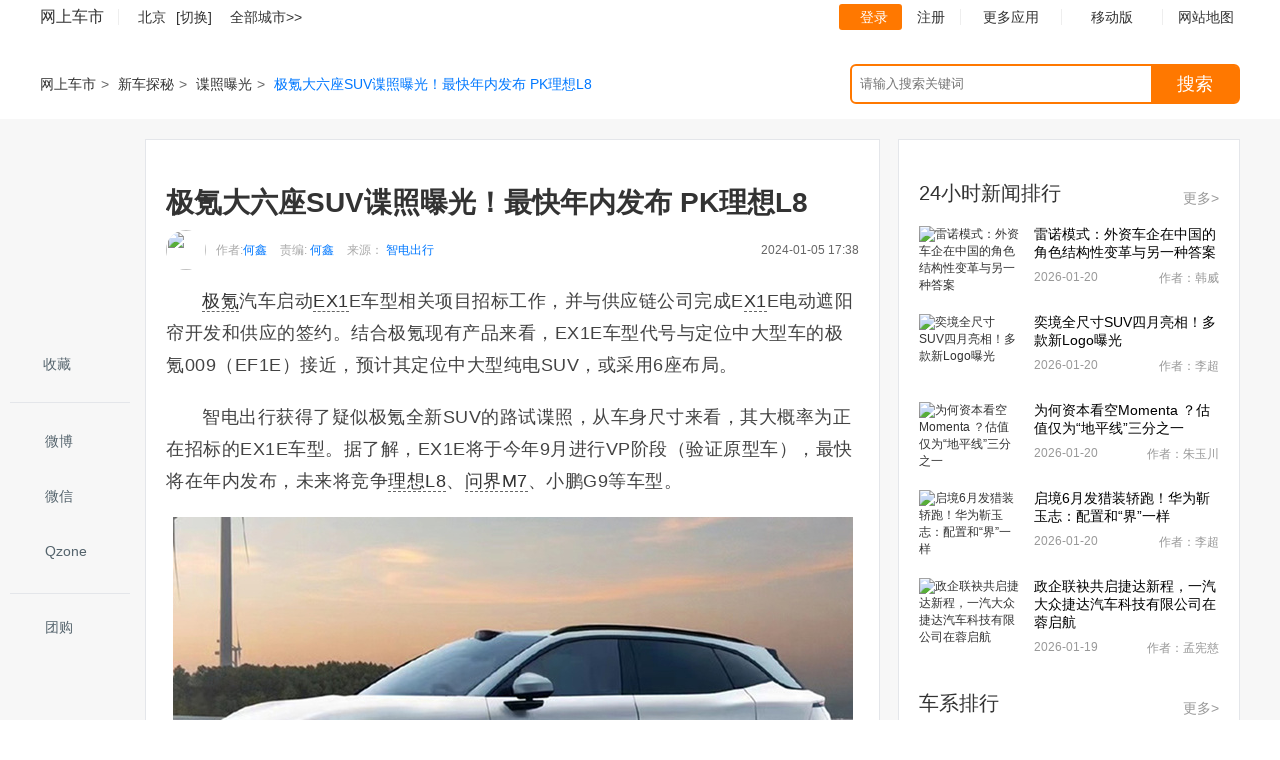

--- FILE ---
content_type: text/html; charset=utf-8
request_url: http://news.cheshi.com/dujia/20240104/3407650.shtml
body_size: 8767
content:
<!DOCTYPE html PUBLIC "-//W3C//DTD XHTML 1.0 Transitional//EN" "http://www.w3.org/TR/xhtml1/DTD/xhtml1-transitional.dtd">
<html xmlns="http://www.w3.org/1999/xhtml">
<head>
<meta http-equiv="Content-Type" content="text/html; charset=utf-8" />
<title>极氪大六座SUV谍照曝光！最快年内发布 PK理想L8_谍照曝光-网上车市</title>
<meta name="keywords" content="极氪大六座SUV谍照曝光！最快年内发布 PK理想L8" />
<meta name="description" content="极氪汽车启动EX1E车型相关项目招标工作，并与供应链公司完成EX1E电动遮阳帘开发和供应的签约。结合极氪现有产品来看，EX1E车型代号与定位中大型车的极氪009（EF1E）接近，预计其定位中大型纯电SUV，或采用6座布局。" />
<meta content="cheshi.com 版权所有，未经授权禁止链接、复制或建立镜像!" name="copyright" />
<meta name="mobile-agent" content="format=html5; url=http://a.cheshi.com/news/3407650.html" />
<meta name="viewport" content="width=device-width">

<link rel="stylesheet" href="https://x.cheshi-img.com/min/f=/prd/common.css,/news/view20170907.css?v=2024-01-05">
<script type="text/javascript">
    var whichSiteTagIds = '';
    var current_site = 'pc';
var prdid = 0;
var column_name = "a1_1";
		var tag_arr = [11,84,396,574];
    var seriesid = '0';
var sig = 0;
document.domain = "cheshi.com";
var next_url = "";
var pre_url = "";
</script>

<script type="text/javascript" src="https://js.cheshi-img.com/js/adapter-mini.js"></script>

<base target="_blank">
</base>
</head>
<body>
	<!--nav https-->
    <div class="menu">
	    <div class="menucenter clearfix">
	        <div class="menu_left">
	            <span class="cs-logo"><a href="//www.cheshi.com">网上车市</a></span>
	            <a id="location-name" href="http://bj.cheshi.com/" target="_self">
	                <img src="//icon.cheshi-img.com/pic/addr3.png" alt="">
	                <b>北京</b>
	            </a>
	            <a class="change_city_name" href="javascript:showCityPanel()" target="_self">[切换]</a>
	            <span id="location-city-items" class="zone"><a href="http://www.cheshi.com/city/">全部城市&gt;&gt;</a></span>
	        </div>
	        <div class="menu_right">
	            <ul>
	                <li>
						

		          	<div id="login-block">
						<a class="cheshi_log" href="https://service.cheshi.com/user/login.php?" target="_self">
						<img src="//icon.cheshi-img.com/pic/login.png" alt="">登录</a>
						<a href="https://service.cheshi.com/user/register.php">注册</a>
					</div>

	                </li>
	                <li>
	                    <a class="tckd" href="javascript:;">
	                        更多应用
	                    </a>
	                    <div class="app" style="display: none;">
	                        <a href="javascript:void(0);" target="_self">更多应用</a>
	                        <a href="//product.cheshi.com/">汽车大全</a>
	                        <a href="http://price.cheshi.com/">汽车报价</a>
	                        <a href="http://price.cheshi.com/jiangjia/">降价促销</a>
	                        <a href="http://m.cheshi.com/app/">移动App</a>
	                    </div>
	                </li>
	                <li>
	                    <a class="tckd" href="javascript:void(0);">移动版</a>
	                    <div class="app">
	                        <a href="javascript:void(0);">移动版</a>
	                        <img src="//img2.cheshi-img.com/home/images/ewm.jpg">
	                        <span>扫一扫，直接在手机上打开</span>
	                    </div>
	                </li>
	                <li class="channel">
	                    网站地图<img class="mbx_img" src="//icon.cheshi-img.com/pic/mbx.png" alt="">
	                    <div class="cheshi_channel">
	                        <dl>
	                            <dt>车市频道</dt>
	                            <dd>
	                                <ul class="pindao clearfix">
	                                    <li><a href="//product.cheshi.com/">车型</a></li>
	                                    <li><a href="http://price.cheshi.com/">报价</a></li>
	                                    <li><a href="http://price.cheshi.com/jiangjia/">降价</a></li>
	                                    <li><a href="http://pic.cheshi.com/">图片</a></li>
	                                    <li><a href="//product.cheshi.com/">选车</a></li>
	                                    <li><a href="//product.cheshi.com/compare">对比</a></li>
	                                    <li><a href="//news.cheshi.com/">资讯</a></li>
	                                    <li><a href="http://seller.cheshi.com/">商家</a></li>
	                                    <li><a href="http://v.cheshi.com/">视频</a></li>
	                                    <li><a href="http://2sc.cheshi.com/">二手车</a></li>
	                                    <li><a href="//news.cheshi.com/djbd/">独家</a></li>
	                                    <li><a href="//news.cheshi.com/jiangjia/">行情</a></li>
	                                    <li><a href="//news.cheshi.com/newcar.shtml">新车</a></li>
	                                    <li><a href="//news.cheshi.com/buycar.shtml">评测</a></li>
	                                    <li><a href="//ask.cheshi.com/">问答</a></li>
	                                    <li><a href="//product.cheshi.com/rank/">排行</a></li>
	                                    <li><a href="//bbs.cheshi.com/">论坛</a></li>
	                                </ul>
	                            </dd>
	                            <dt>车市工具</dt>
	                            <dd>
	                                <ul class="gongju clearfix">
	                                    <li><a href="http://price.cheshi.com/">车型报价</a></li>
	                                    <li><a href="http://price.cheshi.com/jiangjia/">降价促销</a></li>
	                                    <li><a href="http://pic.cheshi.com/">车型图片</a></li>
	                                    <li><a href="//product.cheshi.com/compare/">车型对比</a></li>
	                                    <li><a href="//seller.cheshi.com/">商家查询</a></li>
	                                    <li><a href="//product.cheshi.com/rank/">汽车排行</a></li>
	                                    <li><a href="//news.cheshi.com/chedai/">汽车贷款</a></li>
	                                    <li><a href="//product.cheshi.com/calculator.html">计算器</a></li>
	                                </ul>
	                            </dd>
	                        </dl>
	                    </div>
	                </li>
	            </ul>
	        </div>
	    </div>
	</div>


	<!--顶通栏广告-->
	<div class="silde">
        <div id="ad_pos_3503" style="text-align: center;" filter="common"></div>
    </div>
	
	<!--搜索-->
    <div class="breadcrumb_box clearfix">
	    <div class="silde">
	        <div class="breadcrumb">
			
					<a href="//www.cheshi.com">网上车市</a><i>&gt;</i>
																		<a href="//news.cheshi.com/hot_column/xcjd/">新车探秘</a><i>&gt;</i>
																								<a href="//news.cheshi.com/hot_column/a1_1/">谍照曝光</a><i>&gt;</i>
																<span>极氪大六座SUV谍照曝光！最快年内发布 PK理想L8</span>
	  

	        </div>
	        <div class="search_box">
	            <input class="search_inp" id="q" name="name" type="text" placeholder="请输入搜索关键词">
	            <span class="placeholder_span" style="display: none;">请输入搜索关键词</span>
	            <a class="search_btn fr" href="javascript:;" target="_blank">搜索</a>
	            <div class="suggest" id="suggest" style="display: none;"></div>
	        </div>
	    </div>
	</div>


	<div class="main">

    <!-- 登录层  -->

    <div class="silde">
        <div id="ad_pos_6869" filter="common"></div>
    </div>
    

    <!--导航栏位置(做判断)-->

	
	<!--导航条下通栏（定向车系）-->
	<div class="silde">
		<div id="ad_pos_8793"></div>
	</div>

    <!--新闻-->
    <div class="content">
    	<div class="silde clearfix">

	        <div class="content_left clearfix">
	        	<!--左侧悬空-->
	        	<div class="side_left l">

					<ul class="list_01">
						<li>
							<a class="colff4 pl" href="#if_pinglun" target="_self">
								<em class="share_icon share_pl"></em>
																<span class="pl_num"></span>
															</a>
						</li>
							<li>
								<a class="zan colff4" id="contentZan" href="javascript:;" target="_self">
									<em class="share_icon share_zan"></em>
									<span></span>
								</a>
							</li>
		
							<li>
								<a class="sc" id="no_collect" href="javascript:;" target="_self">
									<em class="share_icon share_sc"></em>
									<span id="no_collect_url">收藏</span>
								</a>
								<div class="card" id="success_collect" style="display: none;">
									<div class="clearfix card_top"><i></i><p>收藏成功！</p></div>
									<a class="focus_my" href="http://my.cheshi.com/user/favorites/user_favorites.php">查看我的收藏&gt;&gt;</a>
								</div>
								<input type="hidden" name="favid" id="favid_collect" value="0">

								<a class="sc" id="yes_collect" style="display:none"  href="javascript:;" target="_self">
									<em class="share_icon share_ysc"></em>
									<span id="yes_collect_url">取消收藏</span>
								</a>
								<div class="card" style="top:38px;left:-19px;display:none" id="bad_collect">
									<div class="clearfix card_top"><i></i><p>取消成功！</p></div>
									<a class="focus_my" href="http://my.cheshi.com/user/favorites/user_favorites.php">查看我的收藏&gt;&gt;</a>
								</div>
								<input type="hidden" name="collect_uid" id="uid_collect" value="0">
							</li>

					</ul>

	        		<ul class="list_02">
	        			<li>
	        				<a class="wb" href="javascript:void(0)" target="_self" share-data="sina">
	        					<em class="share_icon share_wb"></em>
	        					<span>微博</span>
	        				</a>
	        			</li>
	        			<li>
	        				<a class="wx" href="javascript:void(0)" target="_self" share-data="weixin">
	        					<em class="share_icon share_wx"></em>
	        					<span>微信</span>
	        				</a>
							<!--微信弹出层-->
							<div class="wx_box clearfix" style="display:none;">
								<div class="wx_img l" id="wx_ewm">
						
								</div>
								<p class="l">用微信扫一扫 ， 分享至朋友圈或给您的好友</p>
							</div>
	        			</li>
	        			<li>
	        				<a class="qq" href="javascript:void(0)" target="_self" share-data="qqzone">
	        					<em class="share_icon share_qq"></em>
	        					<span>Qzone</span>
	        				</a>
	        			</li>
	        		</ul>
	        		<ul class="list_03">
	        			<li>
	        				<a class="tg" id="baoming_btn" href="javascript:;" target="_self">
	        					<em class="share_icon share_tg"></em>
	        					<span>团购</span>
	        				</a>

	        				<!--报名层-->
	        				<div id="baoming_container1" class="add_sha" style="display:none;">
					            <div class="closed" id="baoming_close_btn"><a href="javascript:void(0);">&times;</a></div>
					            <div class="left_b"></div>
					            <iframe frameborder="0" scrolling="no" style="width: 690px; height: 246px;" id="baoming"></iframe>
					        </div>
					        
	        			</li>
	        		</ul>
	        	</div>
	        	<div class="cont_right r">
	        		
				<div class="border-box-tz">
					<div class="ad_670">
						<div id="ad_pos_3492"></div>
					</div>
					<div class="border-box">
													<h2>极氪大六座SUV谍照曝光！最快年内发布 PK理想L8</h2>
											<div class="ad_670">
						<div id="ad_pos_8047"></div>
					</div>
					<div class="article_info">
						<a class="author_header fl" href="http://my.cheshi.com/i/u_1114210/article.html"><img src="http://img.cheshi-img.com/cms_user/head/img_1562220127542_thumb.jpg"></a>
						<div class="article_l fl" style="color:#aaa;">
							<span>作者:<a class="author_link" href="http://my.cheshi.com/i/u_1114210/article.html">何鑫</a></span>							<span>责编: <a  href="http://my.cheshi.com/i/u_1114210/article.html">何鑫</a></span>							<span>来源：
																	<a href='//news.cheshi.com/hot_column/zdcx/' target='_blank'>智电出行</a>
															</span>
						</div>
						<span class="fr">2024-01-05 17:38</span>
					</div>

					<!--正文-->

					
						<p><a class="t_link" href="http://product.cheshi.com/logo_491/" target="_blank"><font style="color: #333">极氪</font></a>汽车启动<a class="t_link" href="http://product.cheshi.com/bseries_4221/" target="_blank"><font style="color: #333">EX1</font></a>E车型相关项目招标工作，并与供应链公司完成E<a class="t_link" href="http://product.cheshi.com/bseries_1730/" target="_blank"><font style="color: #333">X1</font></a>E电动遮阳帘开发和供应的签约。结合极氪现有产品来看，EX1E车型代号与定位中大型车的极氪009（EF1E）接近，预计其定位中大型纯电SUV，或采用6座布局。</p>    <p>智电出行获得了疑似极氪全新SUV的路试谍照，从车身尺寸来看，其大概率为正在招标的EX1E车型。据了解，EX1E将于今年9月进行VP阶段（验证原型车），最快将在年内发布，未来将竞争<a class="t_link" href="http://product.cheshi.com/bseries_4984/" target="_blank"><font style="color: #333">理想L8</font></a>、<a class="t_link" href="http://product.cheshi.com/bseries_4920/" target="_blank"><font style="color: #333">问界M7</font></a>、小鹏G9等车型。</p>    <p style="text-align: center;text-indent:0;"><a href="//news.cheshi.com/picbrowser/20240104/3407650_12144153.shtml" rel="nofollow" target="_blank"><img  alt="极氪中大型SUV谍照曝光PK理想L8 最快年内亮相-图1"  src="http://icon.cheshi.com/picloading.gif" data-original="http://img2.cheshi-img.com/center/680/17/c7/e1/e8b2b15dd3ada73ceb4b0d3b45.jpeg"  style="border = &quot;0&quot;" /></a></p>    <p style="text-align: center;text-indent:0;"><a href="//news.cheshi.com/picbrowser/20240104/3407650_12144133.shtml" rel="nofollow" target="_blank"><img  alt="极氪中大型SUV谍照曝光PK理想L8 最快年内亮相-图2"  src="http://icon.cheshi.com/picloading.gif" data-original="http://img1.cheshi-img.com/center/680/86/65/ce/025b5091ccae113af9b09633e8.jpeg"  style="border = &quot;0&quot;" /></a></p>    <p style="text-align: center;text-indent:0;"><a href="//news.cheshi.com/picbrowser/20240104/3407650_12144135.shtml" rel="nofollow" target="_blank"><img  alt="极氪中大型SUV谍照曝光PK理想L8 最快年内亮相-图3"  src="http://icon.cheshi.com/picloading.gif" data-original="http://img1.cheshi-img.com/center/680/d8/99/5c/4243a97b00520339b435918ac0.jpeg"  style="border = &quot;0&quot;" /></a></p>    <p style="text-align: center;text-indent:0;"><a href="//news.cheshi.com/picbrowser/20240104/3407650_12144141.shtml" rel="nofollow" target="_blank"><img  alt="极氪中大型SUV谍照曝光PK理想L8 最快年内亮相-图4"  src="http://icon.cheshi.com/picloading.gif" data-original="http://img1.cheshi-img.com/center/680/e1/5a/80/f58cc4b68a53ed9aef03f1253d.jpeg"  style="border = &quot;0&quot;" /></a></p>    <p style="text-align: center;text-indent:0;"><a href="//news.cheshi.com/picbrowser/20240104/3407650_12144142.shtml" rel="nofollow" target="_blank"><img  alt="极氪中大型SUV谍照曝光PK理想L8 最快年内亮相-图5"  src="http://icon.cheshi.com/picloading.gif" data-original="http://img.cheshi-img.com/center/680/39/f5/58/4a1cb93cfc0d36f92e3019926a.jpeg"  style="border = &quot;0&quot;" /></a></p>    <p style="text-align: center;text-indent:0;"><a href="//news.cheshi.com/picbrowser/20240104/3407650_12144134.shtml" rel="nofollow" target="_blank"><img  alt="极氪中大型SUV谍照曝光PK理想L8 最快年内亮相-图6"  src="http://icon.cheshi.com/picloading.gif" data-original="http://img.cheshi-img.com/center/680/8a/8b/f9/1c7507d20f10eb8436bded4f42.jpeg"  style="border = &quot;0&quot;" /></a></p>    <p style="text-align: center;text-indent:0;"><strong>极氪007内饰</strong></p>    <p>EX1E采用最新家族设计，配备带有交互功能的一体式智慧灯幕，车侧造型较为方正，保障2、3排乘坐空间。新车内饰配备半圆形液晶仪表盘、OLED向日葵中控屏、大尺寸AR-HUD抬头显示、高通骁龙8295芯片、浩瀚智驾系统等。</p>    <p>EX1E全系将采用800V架构，<span style="text-indent: 2em;">搭载碳化硅高性能后电机；预计提供单电机、双电机动力系统，配备宁德时代麒麟电池，续航<a class="t_link" href="http://product.cheshi.com/bseries_4661/" target="_blank"><font style="color: #333">里程</font></a>有望超过700km。</span></p>  

					
					
					
				
				
				<!--分页-->
				<div class="page">
					<!--[if !IE]>分页<![endif]-->
						
							
						
					</div>
																<div class="ad_670">
									<div id="ad_pos_3504" filter="common"></div>
									<!-- <div class="content_ad">AD(#3504) is EMPTY.</div> -->
								</div>
					</div>
				</div>


	        <!--阅读-->

	        


			<input type="hidden" id="aid" value="3407650">

				
			
			<!--网友评论-->
							<div class="pl_content">
					<div class="ad_670">
						<div id="ad_pos_8049"></div>
					</div>

					<div id="if_pinglun">
						<!--发表评论-->
						<div class="pl_box" id="comment">
							<h3>发表评论<a href="javascript:;">（共<span class="comment_num">0</span>条评论）</a></h3>
						</div>

						<!--最热回复-->
						<div class="pl_reply pl_replyHot">
							<h3>最热评论</h3>
							<div class="pl_replyList"></div>
						</div>

						<div class="ad_670">
							<div id="ad_pos_8171" style="display: none;"></div>
						</div>

						<!--全部评论-->
						<div class="pl_reply pl_replyAll">
							<h3>全部评论</h3>
							<div class="pl_replyList"></div>

							<div class="big_page">
								<div class="bbs_page"></div>
							</div>
						</div>

					</div>

				</div>

				

							</div>
		</div>
	
		
		<div class="content_right">


			<!--side_banr 右一广告-->
	        <div class="side_banr clearfix">

	            <div filter="common" id="ad_pos_3540"></div>

	        </div>

            <!--车市推荐-->
            <div class="cs_tj">
			
				<div id="cstj_content"></div>

			
				<!-- 车系图片四张位置 -->

						
            <!--车系对比位置-->
			<div class="cs_tj" id="pks">
							</div>

			<!--评价位置-->
												

			<!--side_banr 右二按钮广告-->
	       <div class="side_banr clearfix">
	             <div filter="common" id="ad_pos_3539"></div>
	        </div>

			<!--看了还想看位置-->
			<div class="cs_tj" id="see_begin">
				
			</div>

            <!--24小时位置-->	
			<div class="cs_tj" id="hours">
				<!--24小时新闻排行-->
<div class="title">
	<p class="t_left"><a href="http://news.cheshi.com/djbd/">24小时新闻排行</a></p>
	<a class="t_right" href="http://news.cheshi.com/djbd/">更多></a>
</div>
<div class="con_ clearfix">
			<div class="con_box clearfix">
			<div class="con_l">
				<a href="http://news.cheshi.com/dujia/20260120/3424251.shtml">
				<img src="http://icon.cheshi.com/picloading.gif" data-original="http://img.cheshi-img.com/center/120/c2/18/72/9a6cdd9917391f7e539b7e2901.png" alt="雷诺模式：外资车企在中国的角色结构性变革与另一种答案">
				</a>
			</div>
			<div class="con_r">
				<a href="http://news.cheshi.com/dujia/20260120/3424251.shtml">
				<p>雷诺模式：外资车企在中国的角色结构性变革与另一种答案</p>
				</a>
				<span>2026-01-20</span>
				<span class="name">作者：韩威</span>
			</div>
		</div>
				<div class="con_box clearfix">
			<div class="con_l">
				<a href="http://news.cheshi.com/dujia/20260120/3424246.shtml">
				<img src="http://icon.cheshi.com/picloading.gif" data-original="http://img.cheshi-img.com/center/120/26/7b/26/92a1d40f9e164fdc6cc80b97f4.jpeg" alt="奕境全尺寸SUV四月亮相！多款新Logo曝光">
				</a>
			</div>
			<div class="con_r">
				<a href="http://news.cheshi.com/dujia/20260120/3424246.shtml">
				<p>奕境全尺寸SUV四月亮相！多款新Logo曝光</p>
				</a>
				<span>2026-01-20</span>
				<span class="name">作者：李超</span>
			</div>
		</div>
				<div class="con_box clearfix">
			<div class="con_l">
				<a href="http://news.cheshi.com/dujia/20260119/3424235.shtml">
				<img src="http://icon.cheshi.com/picloading.gif" data-original="http://img.cheshi-img.com/center/120/4c/0b/81/07348cae8f717754acb05e0379.png" alt="为何资本看空Momenta ？估值仅为“地平线”三分之一">
				</a>
			</div>
			<div class="con_r">
				<a href="http://news.cheshi.com/dujia/20260119/3424235.shtml">
				<p>为何资本看空Momenta ？估值仅为“地平线”三分之一</p>
				</a>
				<span>2026-01-20</span>
				<span class="name">作者：朱玉川</span>
			</div>
		</div>
				<div class="con_box clearfix">
			<div class="con_l">
				<a href="http://news.cheshi.com/dujia/20260120/3424240.shtml">
				<img src="http://icon.cheshi.com/picloading.gif" data-original="http://img.cheshi-img.com/center/120/3b/88/04/1dd5f4f1c4aa1c721ae790b7f9.jpeg" alt="启境6月发猎装轿跑！华为靳玉志：配置和“界”一样">
				</a>
			</div>
			<div class="con_r">
				<a href="http://news.cheshi.com/dujia/20260120/3424240.shtml">
				<p>启境6月发猎装轿跑！华为靳玉志：配置和“界”一样</p>
				</a>
				<span>2026-01-20</span>
				<span class="name">作者：李超</span>
			</div>
		</div>
				<div class="con_box clearfix">
			<div class="con_l">
				<a href="http://news.cheshi.com/dujia/20260119/3424239.shtml">
				<img src="http://icon.cheshi.com/picloading.gif" data-original="http://img.cheshi-img.com/center/120/af/8e/65/482deb9892172334f8b1dce237.jpeg" alt="政企联袂共启捷达新程，一汽大众捷达汽车科技有限公司在蓉启航">
				</a>
			</div>
			<div class="con_r">
				<a href="http://news.cheshi.com/dujia/20260119/3424239.shtml">
				<p>政企联袂共启捷达新程，一汽大众捷达汽车科技有限公司在蓉启航</p>
				</a>
				<span>2026-01-19</span>
				<span class="name">作者：孟宪慈</span>
			</div>
		</div>
		</div>


				<div id="ad_pos_8173" class="new_24" style="display:none;"></div>
			</div>
		
            <div class="side_banr clearfix">   <!--广告位置3-->
            	<div filter="common" id="ad_pos_6436"></div>
            </div>


            <!--热门车系排行位置-->
			<div class="cs_tj" id="bseries_ph">

				<!--新版车系排行信息-->
<style type="text/css">
.price-display{  display: none;  }
</style>

<div class="title">
	<p class="t_left"><a href="http://product.cheshi.com/rank/">车系排行</a></p>
	<a class="t_right" href="http://product.cheshi.com/rank/">更多></a>
</div>
<div class="cp">
	<ul class="cp_box clearfix" id="cp">
					<ol class="price-display price_unprice">
							<li>
					<p class="l">
						<span class="red">1.</span>
						<a class="name" href="http://product.cheshi.com/bseries_1247">五菱宏光</a><br />
						<a class="mg_l" href="http://product.cheshi.com/bseries_1247/param.html">参数配置</a>
						<a href="http://pic.cheshi.com/bseriespic_1247.html">车型图片</a>
					</p>
					<p class="r red">4.6万起</p>
				</li>
							<li>
					<p class="l">
						<span class="red">2.</span>
						<a class="name" href="http://product.cheshi.com/bseries_380">朗逸</a><br />
						<a class="mg_l" href="http://product.cheshi.com/bseries_380/param.html">参数配置</a>
						<a href="http://pic.cheshi.com/bseriespic_380.html">车型图片</a>
					</p>
					<p class="r red">8万起</p>
				</li>
							<li>
					<p class="l">
						<span class="red">3.</span>
						<a class="name" href="http://product.cheshi.com/bseries_64">宝来</a><br />
						<a class="mg_l" href="http://product.cheshi.com/bseries_64/param.html">参数配置</a>
						<a href="http://pic.cheshi.com/bseriespic_64.html">车型图片</a>
					</p>
					<p class="r red">11.29万起</p>
				</li>
							<li>
					<p class="l">
						<span >4.</span>
						<a class="name" href="http://product.cheshi.com/bseries_97">速腾</a><br />
						<a class="mg_l" href="http://product.cheshi.com/bseries_97/param.html">参数配置</a>
						<a href="http://pic.cheshi.com/bseriespic_97.html">车型图片</a>
					</p>
					<p class="r red">14.79万起</p>
				</li>
							<li>
					<p class="l">
						<span >5.</span>
						<a class="name" href="http://product.cheshi.com/bseries_45">凯美瑞</a><br />
						<a class="mg_l" href="http://product.cheshi.com/bseries_45/param.html">参数配置</a>
						<a href="http://pic.cheshi.com/bseriespic_45.html">车型图片</a>
					</p>
					<p class="r red">17.18万起</p>
				</li>
							<li>
					<p class="l">
						<span >6.</span>
						<a class="name" href="http://product.cheshi.com/bseries_100">雅阁</a><br />
						<a class="mg_l" href="http://product.cheshi.com/bseries_100/param.html">参数配置</a>
						<a href="http://pic.cheshi.com/bseriespic_100.html">车型图片</a>
					</p>
					<p class="r red">17.98万起</p>
				</li>
							<li>
					<p class="l">
						<span >7.</span>
						<a class="name" href="http://product.cheshi.com/bseries_120">悦动</a><br />
						<a class="mg_l" href="http://product.cheshi.com/bseries_120/param.html">参数配置</a>
						<a href="http://pic.cheshi.com/bseriespic_120.html">车型图片</a>
					</p>
					<p class="r red">8.49万起</p>
				</li>
							<li>
					<p class="l">
						<span >8.</span>
						<a class="name" href="http://product.cheshi.com/bseries_93">轩逸</a><br />
						<a class="mg_l" href="http://product.cheshi.com/bseries_93/param.html">参数配置</a>
						<a href="http://pic.cheshi.com/bseriespic_93.html">车型图片</a>
					</p>
					<p class="r red">10.86万起</p>
				</li>
							<li>
					<p class="l">
						<span >9.</span>
						<a class="name" href="http://product.cheshi.com/bseries_110">高尔夫</a><br />
						<a class="mg_l" href="http://product.cheshi.com/bseries_110/param.html">参数配置</a>
						<a href="http://pic.cheshi.com/bseriespic_110.html">车型图片</a>
					</p>
					<p class="r red">12.99万起</p>
				</li>
							<li>
					<p class="l">
						<span >10.</span>
						<a class="name" href="http://product.cheshi.com/bseries_213">本田CR-V</a><br />
						<a class="mg_l" href="http://product.cheshi.com/bseries_213/param.html">参数配置</a>
						<a href="http://pic.cheshi.com/bseriespic_213.html">车型图片</a>
					</p>
					<p class="r red">18.59万起</p>
				</li>
						</ol>
			</ul>
</div>


		


				<script type="text/javascript"> document.getElementsByClassName("price_unprice")[0].style.display = "block"; </script>
			</div>

            <!--精彩图片位置-->
			<div class="cs_tj" id="pic_pic">
				<!--新版精彩图片-->

<div class="title">
	<p class="t_left"><a href="http://pic.cheshi.com/">精彩图片</a></p>
	<a class="t_right" href="http://pic.cheshi.com/">更多></a>
</div>
<div class="cs_pic">
	<div class="jc_box">
		<ul class="jc_list">
						<li>
                <a href="http://pic.cheshi.com/photo/bseries/84302/1/3423174.html"><img src="http://icon.cheshi.com/picloading.gif" data-original="http://img.cheshi-img.com/t_77102/202405/663ec31756444.jpg" alt="定位更年轻 迈腾" title="定位更年轻 迈腾"></a>
                <p><a href="http://pic.cheshi.com/photo/bseries/84302/1/3423174.html">定位更年轻 迈腾</a></p>
			</li>
						<li>
                <a href="http://pic.cheshi.com/photo/86196/1/3487590.html"><img src="http://icon.cheshi.com/picloading.gif" data-original="http://img2.cheshi-img.com/t_77104/202407/66874530c591a.jpg" alt="智能配置升级 零跑C16" title="智能配置升级 零跑C16"></a>
                <p><a href="http://pic.cheshi.com/photo/86196/1/3487590.html">智能配置升级 零跑C16</a></p>
			</li>
						<li>
                <a href="http://pic.cheshi.com/photo/bseries/82883/1/3452773.html"><img src="http://icon.cheshi.com/picloading.gif" data-original="http://img1.cheshi-img.com/t_77104/202406/66625e7127318.jpg" alt="实力派新秀 eπ008" title="实力派新秀 eπ008"></a>
                <p><a href="http://pic.cheshi.com/photo/bseries/82883/1/3452773.html">实力派新秀 eπ008</a></p>
			</li>
						<li>
                <a href="http://pic.cheshi.com/photo/bseries/80964/1/3385163.html"><img src="http://icon.cheshi.com/picloading.gif" data-original="http://img1.cheshi-img.com/t_77104/202406/66625eda9886a.jpg" alt="强势来袭 智己L6" title="强势来袭 智己L6"></a>
                <p><a href="http://pic.cheshi.com/photo/bseries/80964/1/3385163.html">强势来袭 智己L6</a></p>
			</li>
						<li>
                <a href="http://pic.cheshi.com/photo/80050/1/3414366.html"><img src="http://icon.cheshi.com/picloading.gif" data-original="http://img2.cheshi-img.com/t_77101/202405/6638a85ecd770.jpg" alt="年轻人的菜 理想L6" title="年轻人的菜 理想L6"></a>
                <p><a href="http://pic.cheshi.com/photo/80050/1/3414366.html">年轻人的菜 理想L6</a></p>
			</li>
						<li>
                <a href="http://pic.cheshi.com/photo/bseries/84274/1/3461949.html"><img src="http://icon.cheshi.com/picloading.gif" data-original="http://img2.cheshi-img.com/t_77101/202406/66625e0e37c68.jpg" alt="全新升级 深蓝G318" title="全新升级 深蓝G318"></a>
                <p><a href="http://pic.cheshi.com/photo/bseries/84274/1/3461949.html">全新升级 深蓝G318</a></p>
			</li>
					</ul>
	</div>
</div>

				<div id="ad_pos_8174" class="pic_01" style="display:none;"></div>
				<div id="ad_pos_8198" class="pic_02" style="display:none;"></div>
			</div>
		

            <div class="side_banr clearfix">  <!--广告位置擎天柱-->
                <div filter="common" id="ad_pos_7569"></div>
            </div>
			<img class="down_img" src="https://icon.cheshi-img.com/www/news/newsdown.png">
        </div>
	


    	</div>
    </div>
</div>

<!-- duilian -->
<div class="adv duilian_ad" id="ad_pos_8534"></div>

<!-- 报名层 -->

    <textarea id="baoming_data" style="display:none;">
    <iframe id="baoming" frameborder="0" style="width:600px;height:250px;" allowTransparency="true" scrolling="no" src="http://app.cheshi.com/baoming/register_2014.php?id=249&type=new&column_id=471&bcatesubid=&in_content=0"></iframe>
    </textarea>



<div class="footer">
    <div class="inner">
        <img src="//icon.cheshi-img.com/news_201609/foot_font.png" alt="精准汽车报价，海量汽车图片；买汽车，就上网上车市！">
        <div class="con">
            <ul class="clearfix">
                <li><a href="//www.cheshi.com/">网上车市</a></li>
                <li><a href="//www.cheshi.com/webcenter/know_us.html">关于我们</a></li>
                <li><a href="//www.cheshi.com/webcenter/sitemap.html">网站地图</a></li>
                <li><a href="//www.cheshi.com/webcenter/hr_new.html">招聘信息</a></li>
                <li><a href="//www.cheshi.com/webcenter/contact_us.html">联系我们</a></li>
                <li><a href="http://service.cheshi.com/complain/complain.php">建议反馈</a></li>
                <li><a href="//www.cheshi.com/webcenter/regulations.html">隐私权声明</a></li>
                <li><a href="//www.cheshi.com/webcenter/regulations.html">服务协议</a></li>
                <li><a href="//www.cheshi.com/webcenter/contact_us.html">网站合作</a></li>
                <li><a href="//www.cheshi.com/webcenter/contact_us.html">分站加盟</a></li>
            </ul>
            <p>Copyright © 1999 - <script>var str =new Date().getFullYear(); document.write(str)</script> cheshi.com. All Rights Reserved. 版权所有 网上车市</p>
			<p>京ICP备15067519号-2 <img src="//icon.cheshi-img.com/index/201705/jing.png " alt="" title="" /><a href="//www.beian.gov.cn/portal/registerSystemInfo?recordcode=11010502034780" target="_blank">京公网安备：11010502034780</a></p>
		</div>
        <img src="//icon.cheshi-img.com/news_201609/foot_logo.png" alt="经营性网站 备案信息">
    </div>
</div>
<div class="footer_ad">
	<div class="silde adv">
		<div id="ad_pos_8046"></div>
	</div>
</div>

<div class="city" id="city"></div>

<!-- <div class="go_top">
	    <a href="http://service.cheshi.com/complain/complain.php" target="_blank">
        <img class="" src="http://news.cheshi.com/product_demo/images/scroll_bj.png">
        <span class="sur">意见<br>反馈</span>
    </a>
    <a class="goTo" target="_self" href="javascript:;"><img src="http://news.cheshi.com/product_demo/images/scroll_top.png" alt="">
        <span class="sur"><img src="http://news.cheshi.com/product_demo/images/go_top.jpg" alt=""></span>
    </a>
</div> -->
<!-- ===================== -->
<div class="go_top">
	<img class="downapp" src="//img.cheshi-img.com/other/downapp.png" alt="" />
	<a href="javascript:;" class="shmark">
        <img src="//img.cheshi-img.com/other/m_big.png">
    </a>
	<a href="http://service.cheshi.com/complain/complain.php" target="_blank">
        <img class="" src="//img.cheshi-img.com/other/scroll_bj.png">
        <span class="sur">意见<br>反馈</span>
    </a>
    <a class="goTo" target="_self" href="javascript:;">
    	<img src="//img.cheshi-img.com/other/scroll_top.png" alt="">
        <span class="sur"><img src="//img.cheshi-img.com/other/go_top.jpg" alt=""></span>
    </a>
</div>
	
	<script type="text/javascript" src="https://js.cheshi-img.com/comment/cs_base/sea.js"></script>
	<script type="text/javascript">document.writeln('<sc'+'ript src="https://media.cheshi-img.com/js/page/n_1254.js?r='+new Date().getFullYear()+'-'+(new Date().getMonth()+1)+'-'+new Date().getDate()+'-'+new Date().getHours()+'"></scr'+'ipt>');</script>


	<script src="https://js.cheshi-img.com/js/pv.min_new.js?201511"></script>
	<script>
                                	var title = '极氪大六座SUV谍照曝光！最快年内发布 PK理想L8';
	var newsUrl = window.location.href;

	newsUrl = newsUrl.replace(/(.*shtml)(.*)?/,'$1');

	var share_config = {'share_dom':'.side_left a', 'title':title, 'url':newsUrl, 'share_icon':'//icon.cheshi-img.com/app/share_title.jpg?2016'};
	//本地促销新闻seriesid
	var seriesid = 0;
	var type ='news';
	var site = 'local';

	var province = 0;
	var city = 0;

	var ad_bid = 0;
	var ad_cid = 0;
	var ad_pid = 0;

	var url_cid = 0;

	var signname = '';
	var signid = 0;
	var bcatesubname = '';
	var bcatesubid = 0;

	var prdid = 0;
	var newid = 3407650;

	var pagevar = {'action':'bseries'};

	var is_quotient = "";

    var xunJiaData = {};

	var bmUrl = "http://app.cheshi.com/baoming/register_201407.php?id=249&type=new&column_id=471&bcatesubid=&prdid=";

	var driveUrl = "http://app.cheshi.com/baoming/drive_view.php?id=2146&story_id=3407650";

        var version = new Date().getFullYear()+"-"+(new Date().getMonth()+1)+"-"+new Date().getDate();
	// seajs 的简单配置
	seajs.config({
	  base: "https://js.cheshi-img.com/comment/cs_base/",
	  alias: {
	    "cheshi-jquery": "jquery.js",
	    "cheshi-lazyload": "cheshi-lazyload.js",
	    "cheshi-ad": "https://js.cheshi-img.com/ad/csad_2019.js"
	  },
	  map:[[".js",".js?v="+version]]
	});

	seajs.use("https://js.cheshi-img.com/comment/cs_base/bnew_new-1");

	</script>

	 

</body>

</html>

                   


--- FILE ---
content_type: text/html; charset=UTF-8
request_url: http://my.cheshi.com/user/ajax/ajaxCollect.php?act=select&id=3407650&type=news&cheshicallback=jQuery508991896066918346_1768958450273&_=1768958450274
body_size: 73
content:

jQuery508991896066918346_1768958450273(-2)

--- FILE ---
content_type: text/html; charset=utf-8
request_url: http://comments.cheshi.com/new/?c=StoryImg&a=CommentTotal&callback=jQuery508991896066918346_1768958450275&story_id=3407650&imgNameStr=picloading0%7Cpicloading1%7Cpicloading2%7Cpicloading3%7Cpicloading4%7Cpicloading5%7C&_=1768958450276
body_size: 120
content:
jQuery508991896066918346_1768958450275([{"id":"picloading0","total":0},{"id":"picloading1","total":0},{"id":"picloading2","total":0},{"id":"picloading3","total":0},{"id":"picloading4","total":0},{"id":"picloading5","total":0}])

--- FILE ---
content_type: text/css; charset=utf-8
request_url: https://x.cheshi-img.com/min/f=/prd/common.css,/news/view20170907.css?v=2024-01-05
body_size: 19121
content:
*{margin:0;padding:0;word-wrap:break-word}*:before,*:after{-webkit-box-sizing:border-box;-moz-box-sizing:border-box;-o-box-sizing:border-box;box-sizing:border-box}body{font-family:"PingFang SC",Helvetica,Arial,"Hiragino Sans GB","Microsoft Yahei",STHeiTi,sans-serif;font-size:12px;color:#666}image{border:0}a{text-decoration:none}a:hover,a:focus,input:focus{outline:0}a:hover{text-decoration:none;color:#0078ff}ul,ol,ul li,ol li{list-style:none}.clearfix:after{content:"\200B";display:block;height:0;clear:both}.clearfix{*zoom:1;}.silde:after{content:"\200B";display:block;height:0;clear:both}.silde{width:1200px;margin:0 auto;*zoom:1;}.ad img{width:100%;margin-bottom:15px}.small_ad img,.right_ad img{width:100%}.ad,.small_ad,.right_ad{margin-bottom:15px;position:relative}.menu{line-height:34px;position:relative;margin-bottom:15px;color:#333;font-size:14px}.menucenter{width:1200px;margin:0 auto}.menu_left{float:left;color:#333;line-height:34px;height:34px}.menu_left span{float:left;padding-right:2px}.menu .menu_left a{float:left;color:#333}.menu .menu_left a:hover{color:#0078ff}#location-name{margin-right:10px}#location-name b{font-weight:400}#location-name img{float:left;margin-top:10px;margin-right:4px}.change_city_name{margin-right:18px}.menu_left em{float:left;margin-left:5px;font-style:normal}.menu_right{float:right}.menu_righ ul{float:left;list-style:none;height:34px}.menu_right ul li{float:left;position:relative;z-index:1000;line-height:34px}.menu .menu_right ul li a{padding:0 16px 0 15px;color:#333;float:left;position:relative}.menu .menu_right ul li a.tckd{width:70px;text-align:center}.menu .menu_right ul li a:after{content:"";display:block;width:1px;height:16px;background:#eee;position:absolute;right:0;top:9px}#login-block .cheshi_log{background:#ff7800;width:63px;height:26px;padding:0;margin-top:4px;line-height:26px;color:#fff;text-align:center;border-radius:3px}#login-block img{float:left;margin-top:5px;margin-left:6px}#login-block .cheshi_log:after{display:none}.menu_right ul li .app{width:calc(100% - 2px);position:absolute;top:-1px;left:0;background:#fff;border:1px solid #ddd;text-align:center;display:none;z-index:1}.menu_right ul li .app a{color:#333;width:100%;padding:0;display:inline-block;text-align:center}.sj{width:10px;height:10px;display:inline-block;vertical-align:middle;margin-left:5px}.menu_right ul li .app img{width:60px;height:60px}.menu_right ul li .app span{text-align:center;display:inline-block;line-height:1.4em;padding:10px}.menu_left span.cs-logo{font-size:16px;color:#333;position:relative;padding-right:15px;margin-right:15px}.cs-logo:after{content:"";display:block;width:1px;height:16px;background:#eee;top:9px;right:0;position:absolute}.menu_left span.cs-logo a{color:#333}.menu .icon{background:url(https://img.cheshi-img.com/css/bseries/images/cs_icon3.png) no-repeat 0 0;overflow:hidden;background-position:0 -10px}#location-city-items a{margin-right:18px}#location-city-items a:hover{text-decoration:underline}.channel{padding-left:15px}.mbx_img{margin-left:6px;display:inline-block;*display:inline;*zoom:1;vertical-align:middle;margin-top:-3px}.user_img{width:24px;height:24px;border-radius:50%;-webkit-border-radius:50%;margin-right:6px}.menu .cheshi_channel{position:absolute;right:0;top:33px;background:#fff;display:none;z-index:99}.menu .cheshi_channel ul li{float:left}.menu .cheshi_channel ul li a{color:#333;padding:0 10px;float:none}.menu .cheshi_channel ul li a:after{display:none}.menu .cheshi_channel dl{width:310px;border:1px solid #f5f5f5;border-top:0}.menu .cheshi_channel dt{height:30px;line-height:30px;background:#f5f5f5;padding:0 25px}.menu .cheshi_channel dd{padding:0 9px}.menu .cheshi_channel .pindao li{width:71px;text-align:center;border:1px solid #f5f5f5}.menu .cheshi_channel .gongju li{width:25%;text-align:center}.menu .cheshi_channel dl dd .gongju li a{padding:0}.channel_icon{margin-left:20px;display:block;width:20px;height:34px;background:url("https://img.cheshi-img.com/css/bseries/images/channel.png") center center no-repeat;cursor:pointer}.s_nav{width:100%;height:34px}.s_nav dl{float:left;height:34px}.s_nav dl dt,.s_nav dl dd{float:left;height:34px;line-height:34px;font-size:14px;margin:0 16px}.s_nav dl dt{line-height:34px;color:#333;margin-left:28px}.s_nav dl dt span{width:16px;float:left;height:12px;background:url(https://img.cheshi-img.com/css/bseries/images/cs_icon3.png) no-repeat;margin-top:11px;margin-right:5px}.s_nav dl dt span.ch_car{background-position:0 -322px}.s_nav dl dt span.buy_car{background-position:-16px -322px}.s_nav dl dt span.sq_car{background-position:-32px -322px}.s_nav dl dd a{color:#666}.s_nav dl dt.ts_dt{margin-left:0}.city{font-size:14px;width:433px;height:370px;position:fixed;background:#fff;top:50%;margin-top:-186px;left:50%;margin-left:-227px;border:1px solid #ddd;box-shadow:1px 4px 10px 0 #ddd;z-index:999;_position:absolute;_top:expression(documentElement.scrollTop 360+"px");display:none}.city .close{position:absolute;right:0;width:22px;height:22px;text-align:center;line-height:22px;border:1px solid #eee;color:#2979ae;font-size:16px;font-weight:bold;cursor:pointer;z-index:1000;background:#efefef}.city .hot_city{overflow:hidden;padding:25px 10px 10px}.city .hot_city span{color:#333;float:left;font-size:14px}.city .hot_city a{float:left;padding:0 5px;white-space:nowrap;color:#2e9de9;font-size:14px}.city .bt{width:100%;float:left;border-bottom:1px solid #0078ff}.city .bt span{line-height:40px;float:left;padding:0 10px;cursor:pointer;font-size:14px}.city .bt span.cur{background:#0078ff;color:#fff}.city .city_nr{width:100%;float:left}.city .city_nr .city_list{width:100%;float:left;display:none}.city .city_nr .city_list .btn{padding-top:10px;float:left;overflow:hidden;height:62px}.city .city_nr .city_list .btn a{float:left;margin-left:5px;background:#fafafa;border:1px solid #eee;line-height:28px;padding:0 9px;font-size:14px;color:#787878}.city .city_nr .city_list .city_list_nr{width:100%;float:left;overflow-y:auto;height:200px;border-top:1px solid #eee}.city .city_nr .city_list .city_list_nr dl{float:left;border-bottom:1px dashed #eee;padding:15px 0;line-height:22px}.city .city_nr .city_list .city_list_nr dl.bg{margin-top:15px;border:0;padding:0}.city .city_nr .city_list .city_list_nr dl dt{width:75px;float:left;text-align:center}.city .city_nr .city_list .city_list_nr dl dd{float:right;width:340px}.city .city_nr .city_list .city_list_nr dl dd a{padding-right:10px;color:#2e9de9}.city .city_nr .city_list .city_list_nr dl dd span{color:#666}.city .city_nr .city_list .city_list_nr.pinyin dl dt{text-align:center}.footer{padding:35px 0 15px 0;background:#f5f5f5;position:relative;z-index:9}.footer .inner{display:table;margin:0 auto;text-align:center}.footer .inner .con{margin:25px 0;text-align:center}.footer .inner .con p{margin-top:8px}.footer .inner .con p img{position:relative;top:2px;margin:0 2px}.footer .inner .con p a{font-size:12px;color:#666}.footer .inner .con ul{overflow:hidden;display:inline-block;width:610px;margin:0 auto}.footer .inner .con ul li{float:left;padding:0 5px;border-right:1px solid #eee}.footer .inner .con ul li:nth-last-child(1){border:0}.footer .inner .con ul li a{color:#333}.go_top{width:60px;position:fixed;bottom:50px;left:50%;margin-left:602px;display:none;z-index:20}.go_top a{position:relative;overflow:hidden;display:block;margin-bottom:5px;width:60px;height:60px;text-align:center;background:#ddd}.go_top a img{margin-top:13px}.go_top a.shmark img{margin-top:16px}.downapp{position:absolute;top:-74px;left:-200px;display:none}.sur{position:absolute;top:60px;display:block;padding-top:5px;width:60px;height:55px;line-height:24px;font-size:18px;color:#fff;-webkit-transition:all .2s;-moz-transition:all .2s;transition:all .2s;background:#0078ff;left:0}.goTo .sur{padding:0}.goTo .sur img{margin:0}.go_top a:hover .sur{top:0}.breadcrumb_box{margin-bottom:15px}.breadcrumb{float:left;height:40px;line-height:40px}.breadcrumb{font-size:14px}.breadcrumb a{color:#787878}.breadcrumb span{color:#0078ff}.breadcrumb i{margin:0 5px;font-style:normal}.search_box{position:relative;float:right;height:36px;width:386px;border:2px solid #ff7800;border-radius:6px;z-index:13}.search_inp{padding:0 8px;width:294px;height:100%;float:left;outline:0;border:0;border-radius:6px 0 0 6px;line-height:36px}.placeholder_span{position:absolute;left:0;height:36px;line-height:36px;padding-left:8px;color:#999}.search_btn{position:absolute;right:-1px;top:0;width:88px;height:36px;line-height:38px;text-align:center;border-radius:0 4px 4px 0;background:#ff7800;color:#fff;font-size:18px}.search_btn:hover{color:#fff}.suggest{width:388px;border:1px solid #efefef;position:absolute;top:38px;left:-1px;background:#fff;font-family:"Microsoft YaHei";z-index:10}.suggest ul{width:100%;list-style:none}.suggest ul li{line-height:34px;height:34px;border-top:1px solid #efefef;*zoom:1;}.suggest ul li.libg,.suggest ul li.libg2{background:#efefef}.suggest ul li a{display:block;float:none;color:#333;font-size:14px;padding:0 10px}.suggest ul li a i{font-style:normal}.suggest ul li .price{float:right;font-size:14px;color:#ff4f53}.suggest ul.bt_z li a{color:#0078ff}.go_z{padding-bottom:8px;padding-left:20px}.nav{width:100%;min-width:1200px;height:60px;background:#0078ff;margin-bottom:20px}.nav_box{width:100%}.nav_box li{height:60px;line-height:60px;float:left;text-align:center}.nav_box li a{font-size:18px;color:#fff;display:block;padding:0 19px}.nav_box li.cur a{border-top:4px solid #ff7800;height:56px;line-height:50px;background:#fff;color:#333;font-weight:bold}.content_left{float:left;width:870px}.normail_title{height:46px;line-height:46px;border-bottom:4px solid #e5e5e5;position:relative}.normail_title h3{float:left;font-size:24px;color:#333}.normail_title h3 a{color:#333}.normail_title h3 a:hover{color:#0078ff;text-decoration:underline}.title_left_list,.title_left_list2{float:left;height:46px;margin-left:50px}.title_left_list li,.title_left_list2 li{position:relative;float:left;height:46px;line-height:46px;padding:0 18px}.title_left_list li:after{content:'';display:block;width:1px;height:16px;background:#eee;position:absolute;right:0;top:18px}.title_left_list li:last-child:after{display:none}.title_left_list li a,.title_left_list2 li a{font-size:18px;display:block;height:46px;line-height:50px;color:#333}.title_left_list li a:hover,.title_left_list2 li a:hover{color:#0078ff;text-decoration:none}.title_left_list li.cur a,.title_left_list2 li.cur a{color:#0078ff;border-bottom:4px solid #0078ff;font-weight:bold}.change_city{color:#333;font-size:14px;float:right;line-height:46px}.change_city span{margin-right:10px;color:#787878}.change_city a{color:#787878}.change_city a:hover{text-decoration:underline}.content_right{float:right;width:300px}.top_title{font-size:24px;font-weight:bold;margin-bottom:10px;color:#333;overflow:hidden;height:46px;line-height:46px}.top_title h3{float:left;font-size:24px;color:#333}.top_title h3 a{float:left;font-size:24px;color:#333}.top_title h3 a:hover{color:#399de0}.top_title a.more{color:#787878;float:right;font-size:14px;font-weight:normal;line-height:56px}.top_title a.more:hover{color:#0078ff;text-decoration:underline}.imgbox img{display:block;width:100%}.fn_fl{float:left}.fn_fr{float:right}.news{float:right;width:770px}.news_box dl{padding:15px 0;overflow:hidden}.news_box dl dt{overflow:hidden;width:230px;height:150px;float:left}.news_box dl dt img{display:block;width:100%}.news_box dl dd{position:relative;margin-left:250px;height:150px}.news_box dl dd h4{color:#333;font-size:20px;margin-bottom:20px;white-space:nowrap;overflow:hidden;text-overflow:ellipsis}.news_box dl dd h4 a{color:#333}.news_box dl dd h4 a:hover{color:#399de0;text-decoration:underline}.news_box dl dd p{color:#787878;font-size:14px;line-height:25px}.artic{position:absolute;bottom:0;overflow:hidden;width:100%}.artic span{float:left;color:#aaa}.artic .news_time{float:right}.artic .tag{color:#2979ae;margin-right:10px}.artic .tag a{color:#2979ae}.loadmore{position:relative;height:30px;cursor:pointer}.loadmore i{display:block;width:100%;height:100%;background:#399de0;opacity:.3;filter:alpha(opacity=30);position:absolute;left:0;top:0}.loadmore span{display:block;width:100%;height:100%;position:absolute;text-align:center;line-height:30px;left:0;top:0;color:#399de0;font-size:14px}.dealer{position:relative}.dealer_box{width:870px;overflow:hidden}.offer_box{width:900px;overflow:hidden}.offer_list{float:left;width:420px;margin-right:30px;position:relative;padding:20px 0;height:123px}.offer_title{height:30px;line-height:30px;white-space:nowrap;width:100%;overflow:hidden}.offer_list .sales{color:#787878}.offer_list .sales a{color:#0078ff}.offer_list .sales a:hover{text-decoration:underline}.name_tag{float:left;width:50px;height:30px;line-height:30px;border-radius:5px;color:#fff;text-align:center;margin-right:10px;font-size:16px}.red_tag{background:#ff4f53}.blue_tag{background:#0078ff}.offer_title h4{font-size:18px;color:#333}.offer_title h4 a{color:#333}.offer_title h4 a:hover{color:#0078ff;text-decoration:underline}.offer_list p{font-size:14px;color:#333;line-height:1;margin-top:15px;width:338px;white-space:nowrap;overflow:hidden}.offer_list p a{color:#333}.g_color{color:#999}.color_red{font-weight:bold;color:#ff4f53}.color_text{font-style:normal;color:#ff4f53}.map_icon{width:20px;vertical-align:middle;display:inline-block;*display:inline;*zoom:1;margin-left:10px}.menu_box{width:80px;position:absolute;right:0;bottom:20px}.menu_box a{display:block;width:78px;height:28px;border:1px solid #ff7800;text-align:center;line-height:28px;background:#fff;color:#ff7800;border-radius:4px;margin-top:10px;font-size:16px}.menu_box a.yellow_btn{background:#ff7800;color:#fff}.dealer_box .con:last-child{border:0}.more_dealer{text-align:center;font-size:16px;margin-bottom:20px}.more_dealer a{display:inline-block;width:178px;height:38px;line-height:38px;border:1px solid #e5e5e5;border-radius:5px;color:#000;margin-top:10px}.more_dealer a:hover{border-color:#0078ff;color:#0078ff}.browse li:after{content:"\200B";display:block;height:0;clear:both}.browse li{margin-bottom:20px;*zoom:1;}.w1200{width:1200px;margin:0 auto}.adv div,.small_ad div{position:relative}.ad_embed{display:block;position:absolute;left:0;top:0;width:100%;height:100%;z-index:5;filter:alpha(Opacity=0);opacity:0;background:#fff}.adv div embed,.adv div img,.small_ad div embed,.small_ad div img{display:block}embed{position:relative;z-index:0}.pagination{text-align:center;margin:15px 0}.pagination a,.pagination span{display:inline-block;margin:0 5px;padding:2px 8px;height:20px;line-height:20px;border-radius:5px;cursor:pointer;color:#333;font-size:14px;vertical-align:middle}.pagination a:hover{background:#ff7800;color:#fff}.pagination span.current{background:#ff7800;color:#fff}.footer_ad{position:fixed;z-index:999;width:100%;left:0;bottom:0;height:120px;display:none}.footer_ad .adv{position:relative;height:120px;width:1200px}.footer_ad .ad_mouse_over{width:1200px;margin:0 auto}.footer_ad .ad_mouse_over a{display:block;width:100%;height:100%;position:absolute;left:0;top:0;z-index:5}.sm_nav{width:100%;height:68px;background:#fff;position:fixed;z-index:1000;left:0;top:0;display:none;-webkit-box-shadow:0 2px 5px 2px rgba(158,178,192,0.2);box-shadow:0 2px 5px 2px rgba(158,178,192,0.2)}.sm_nav .nav_l{height:100%;float:left}.sm_nav .nav_l .img{width:60px;height:50px;float:left;margin-top:4px}.sm_nav .nav_l .nav_t{width:auto;height:40px;float:left;margin:14px 0 0 15px;padding-left:15px;border-left:1px solid #f0f0f0;line-height:40px}.sm_nav .nav_l .nav_t span{font-size:18px;color:#333;margin-right:10px;float:left}.sm_nav .nav_l .nav_t .na{max-width:150px;overflow:hidden;height:40px}.sm_nav .nav_l .nav_t .pri{color:#ff4f53}.sm_nav .nav_l .nav_t a{float:left;width:78px;height:28px;border:1px solid #ff7800;text-align:center;line-height:28px;background:#fff;color:#ff7800;border-radius:4px;margin-top:5px;font-size:16px}.sm_nav .nav_l .nav_t a.yellow_btn{background:#ff7800;color:#fff;margin-right:10px}.sm_nav .nav_r{float:right;height:100%}.sm_nav .nav_r li{float:left;height:100%;line-height:68px;margin-left:10px}.sm_nav .nav_r li a{font-size:14px;color:#333}.sm_nav .nav_r li.cur a{color:#0078ff}.form_box{width:100%;height:auto;margin-top:15px}.form_box .form_btn{width:100%;height:46px;line-height:46px;border-bottom:4px solid #e5e5e5}.form_box .form_btn li{float:left;font-size:24px;color:#333;font-weight:bold;margin-right:35px;cursor:pointer}.form_box .form_btn li.cur{color:#0078ff;border-bottom:4px solid #0078ff}.form_des{width:100%;height:auto;position:relative}.form_box .loan-form select{width:210px;height:36px;line-height:36px;margin-right:10px;font-size:14px;color:#787878}.form_box .loan-form input{width:203px;height:36px;line-height:36px;font-size:14px;color:#787878}.form_box .loan-form span.tt{color:#787878;margin-right:10px}.form_box .loan-form .sex{margin-left:20px;width:15px;height:15px;vertical-align:middle}.form_box .loan-form .sub_btn{width:160px;height:40px;color:#fff;background:#ff7800;font-size:16px;cursor:pointer}.form_box .loan-form .sub_zhu{margin-left:30px;color:#787878;display:none}.form_box .loan-form .sub_zhu .num{color:#ff4f53;margin:0 2px}.lay_op em{opacity:0}.layerBox{position:fixed;width:100%;height:100%;background:rgba(255,255,255,0.1);z-index:10000;left:0;top:0}.layerBox p{width:300px;height:60px;position:absolute;left:50%;top:50%;margin:-30px 0 0 -150px;background:rgba(28,28,38,0.7);text-align:center;border-radius:5px;-webkit-border-radius:5px;line-height:60px;color:#fff;font-size:16px}.menu_box a.red_btn{background:#ff3b30;border:1px solid #ff3b30;color:#fff}.layer_scan{width:100%;height:100%;position:fixed;z-index:1000;left:0;top:0;display:none}.layer_scan .masker{width:100%;height:100%;background:#000;opacity:.7;filter:alpha(opacity=70)}.layer_scan .scan_box{width:350px;height:540px;position:absolute;left:50%;top:50%;margin:-270px 0 0 -175px}.layer_scan .scan_box .scan_cont{width:342px;height:390px;background:url("https://img.cheshi-img.com/css/bseries/images/code_bg.png") no-repeat center;margin:0 auto}.layer_scan .scan_box .scan_cont .scan_code{width:100%;height:auto;margin:0 auto;display:none}.layer_scan .scan_box .scan_cont .scan_code.cur{display:block}.layer_scan .scan_box .scan_cont .scan_code .tit{display:block;margin:0 auto 10px;padding-top:70px}.scan_box .scan_cont .scan_code .slogan{display:none;margin:0 auto}.layer_scan .scan_box .zfb_code,.scan_box .wx_code{width:160px;height:160px;background:url("https://img.cheshi-img.com/css/bseries/images/code_k.png") no-repeat center;margin:0 auto}.layer_scan .scan_box .zfb_code img,.scan_box .wx_code img{display:block;margin:0 auto;padding-top:10px;width:160px}.layer_scan .scan_box .wx_code{background:none}.layer_scan .scan_box .scan_btn{width:100%;height:auto;margin:20px auto;text-align:center;display:none}.layer_scan .scan_box .scan_btn span{display:inline-block;width:60px;margin:0 20px;cursor:pointer;font-size:18px;color:#fff;padding-top:50px}.layer_scan .scan_box .scan_btn .zfb_s{background:url("https://img.cheshi-img.com/css/bseries/images/zfb_s.png") no-repeat top center}.layer_scan .scan_box .scan_btn .wx_s{background:url("https://img.cheshi-img.com/css/bseries/images/wx_s.png") no-repeat top center}.layer_scan .scan_box .scan_btn .zfb_s.cur{background:url("https://img.cheshi-img.com/css/bseries/images/zfb_cur.png") no-repeat top center;color:#1aa1e6}.layer_scan .scan_box .scan_btn .wx_s.cur{background:url("https://img.cheshi-img.com/css/bseries/images/wx_cur.png") no-repeat top center;color:#00d40d}.layer_scan .scan_box .close_s{width:36px;height:36px;position:absolute;left:50%;margin-left:-18px;bottom:90px;cursor:pointer}.layer-1 .red_btn_01{display:block;width:78px;height:28px;border:1px solid #ff3b30;text-align:center;line-height:28px;background:#ff3b30;color:#fff;border-radius:4px;font-size:16px;position:absolute;right:0;top:0}.yanxuan{margin-bottom:10px;position:relative;height:450px;border:1px solid #fd9685}.yanxuan_con{text-align:center;padding-bottom:10px;position:relative}.yanxuan_item{display:none;width:100%;position:absolute;left:0;top:0}.yanxuan_tit{width:100%;height:80px;background:url('https://icon.cheshi-img.com/index/20190109/yanxuan_tit.jpg') no-repeat center top}.yanxuan_top{position:absolute;top:-32px;left:0;width:100%;text-align:center;height:24px;line-height:24px;color:#fff;font-size:16px}.yanxuan_top .yanxuan_time span{display:inline-block;width:24px;height:24px;background:#fff;color:#ff4f53;text-align:center}.yanxuan_img{text-align:center;height:134px}.yanxuan_img img{display:inline-block;width:200px;height:134px}.yanxuan_name a{font-size:18px;color:#333;line-height:26px}.yanxuan_tip{font-size:16px;color:#787878;line-height:22px;margin-bottom:10px;padding-top:5px}.yanxuan_btnbox{text-align:center;margin-bottom:10px;background:url('https://icon.cheshi-img.com/index/20190109/yanxuan_btn_bg.png') no-repeat center;height:48px}.yanxuan_btn{width:50%;height:48px;line-height:48px;float:left}.yanxuan_btnbox a{font-size:18px;color:#fff}.yanxuan_active{font-size:16px;color:#787878;margin-bottom:8px;height:24px}.yanxuan_active span{color:#ff4f53;font-size:20px}.yanxuan_seller{font-size:16px;margin-bottom:8px}.yanxuan_seller a{color:#787878}.yanxuan_seller a:hover{color:#117abf}.yanxuan_more{font-size:14px}.yanxuan_more a{color:#117abf}.yanxuan_more a span{color:#ddd}.yanxuan_prev{position:absolute;left:10px;top:160px;width:18px;height:34px;background:url('https://icon.cheshi-img.com/index/20190109/yanxuan_prev.png') no-repeat;cursor:pointer;z-index:10}.yanxuan_next{position:absolute;right:10px;top:160px;width:18px;height:34px;background:url('https://icon.cheshi-img.com/index/20190109/yanxuan_next.png') no-repeat;cursor:pointer;z-index:10}.yanxuan_dot{text-align:center;position:absolute;bottom:12px;width:100%}.yanxuan_dot span{display:inline-block;width:8px;height:8px;background:#dedede;border-radius:50%;cursor:pointer;margin:0 4px}.yanxuan_dot span.cur{background:#ff4f53}.yanxuan .yanxuan_slogn,.yanxuan .yanxuan_time,.yanxuan .yanxuan_name,.yanxuan .yanxuan_tip,.yanxuan .yanxuan_active,.yanxuan .yanxuan_seller{padding:0 10px;text-overflow:ellipsis;overflow:hidden;white-space:nowrap}.adv_right{float:left;position:relative;width:100%}.adv{position:relative;z-index:15;max-width:1200px;margin:0 auto}.bgd_ad{position:inherit}.bgd_ad .duilian_closer{display:none}#ad_crazy_mini_show{color:#666}.duilian_closer{color:#666;font-size:16px}.silde.adv{margin-bottom:10px}.fuceng_ad{z-index:105}.l_nav{width:100%;height:80px;background:#34383f;box-shadow:0 4px 12px 0 rgba(24,26,31,0.30)}.nav_inner{width:1200px;margin:0 auto;overflow:hidden}.logolink{float:left}.logolink img{display:block}.r_sub{float:right}.loginbox{float:right;margin-left:120px}.n_login{line-height:80px;color:#77808b}.n_login a{color:#77808b}.user_icon{float:left;margin:19px 12px 0 0;width:42px;height:42px;border-radius:50%}.r_sub li{float:left;font-size:18px;color:#fff;line-height:80px;margin-left:40px;position:relative}.r_sub li a{color:#fff}.r_sub li a:hover{color:#cc9756}.r_sub li.cur{padding-left:20px}.r_sub li.cur a{color:#cc9756}.r_sub li.cur:after{content:"";display:block;width:8px;height:8px;background:#cc9756;position:absolute;left:0;top:50%;margin-top:-4px}.cwc_all{width:100%;height:auto;margin:0 auto;padding-top:20px}.cwc_all .c_tit{float:left;width:84px;font-size:14px}.cwc_all .ca_list{float:left;width:1115px}.cwc_all .ca_list a{font-size:14px;color:#0078ff;margin-right:40px;margin-bottom:8px;float:left}.choose-list dl .hotkey p{position:absolute;left:0;top:10px;line-height:20px;width:100%}.choose-list dl .hotlist{overflow:hidden}.hotlist a{float:left;margin:5px 10px 5px 0;height:20px;line-height:20px}body{font-family:"PingFang SC",Helvetica,Arial,"Hiragino Sans GB","Microsoft Yahei",STHeiTi,sans-serif;font-size:12px;color:#666}image{border:0}input{-webkit-appearance:none}button,input,select,textarea{border:0}.clearfix:after{content:"";display:block;height:0;clear:both}a:link,a:visited{color:#333;text-decoration:none}a:hover{color:#0078ff}.t_link{border-bottom:1px dashed #666}.t_link:hover{text-decoration:none}.icon{background:url(https://icon.cheshi-img.com/www/home/20160718/images/cs_icon3.png) no-repeat 0 0;overflow:hidden}.icon_b{background:url("https://icon.cheshi-img.com/www/news/icon-down.png") no-repeat 0 0}.l{float:left}.r{float:right}.silde{position:relative;*zoom:1;}.ad_670{width:680px;margin:0 auto;position:relative}.adv{width:100%;margin-bottom:0;overflow:hidden}.ad_div_content{margin-bottom:10px}.menu{min-width:1200px;z-index:100000000}.menu .menu_left a:hover{color:#0078ff}.menu_right ul{float:left;height:34px}#login-block .cheshi_log:after{display:none}.menu_right ul li .app{width:98px}.sj{width:10px;height:10px;display:inline-block;vertical-align:middle;margin-left:5px}.menu_right ul li .app img{width:60px;height:60px}.menu_right ul li .app span{text-align:center;display:inline-block;line-height:1.4em;padding:10px}.cs-logo:after{content:"";display:block;width:1px;height:16px;background:#eee;top:9px;right:0;position:absolute}#location-city-items a:hover{text-decoration:underline}.mbx_img{margin-left:6px;display:inline-block;*display:inline;*zoom:1;vertical-align:middle}.menu .cheshi_channel ul li a:after{display:none}.menu .cheshi_channel dd{overflow:hidden}.menu .cheshi_channel dd ul{height:auto;width:100%}.channel_icon{margin-left:20px;display:block;width:20px;height:34px;background:url("https://img.cheshi-img.com/css/bseries/images/channel.png") center center no-repeat;cursor:pointer}.fl{float:left}.fr{float:right}.grey{color:#aaa}.blue{color:#0078ff;float:left;width:300px;height:30px;overflow:hidden;white-space:nowrap;text-overflow:ellipsis}.grey span{float:left}.main{width:100%;margin:0 auto;margin-bottom:0;min-width:1200px}.title p a{color:#333}.title div{height:36px;line-height:36px;font-size:20px}.title .t_left{float:left;width:220px}.title .t_left a{color:#333}.title .t_right{float:right;height:36px;line-height:36px;color:#999;font-size:14px}.breadcrumb_box{margin:15px auto}.search_inp{height:36px}.search_box .search_btn{line-height:36px;color:#fff}.search_box .search_btn:hover{color:#fff}.nav{margin-bottom:0;background:#fff;height:auto}.nav .nav_top{height:66px}.nav .nav_top .car_logo{float:left;width:66px;height:66px}.nav .nav_top .car_logo img{width:100%}.nav .nav_top h2{height:60px;line-height:66px;font-size:32px;color:#333;margin:0 20px 0 10px}.nav .nav_top .forecast{float:left;height:66px}.nav .nav_top .forecast li{float:left;height:66px;line-height:72px;color:#787878;font-size:14px}.nav .nav_top .forecast li a{padding:0 10px;border-left:1px solid #f5f5f5;color:#787878}.nav .nav_top .gz{float:right;margin:24px 0 0}.nav .nav_top .qg{float:right;margin:24px 0 0}.nav .nav_top .forecast .tscx{position:relative}.nav .nav_top .forecast .tscx .tc_icon{background:url("https://icon.cheshi-img.com/www/news/icon-down.png") no-repeat center right}.nav .nav_top .forecast .tscx_{display:none;position:absolute;top:20px;z-index:999;background:#f5f5f5;border:1px solid #f5f5f5;width:75px}.nav .nav_top .forecast .tscx_ li{text-align:center;border-bottom:1px solid #f5f5f5;width:70px;height:26px;line-height:26px;padding:2px}.nav .nav_top .forecast .tscx:hover .tscx_{display:block}.nav .nav_top .forecast .tscx_ li a{border:0}.nav .nav_top .forecast .tscx_ li span{margin-left:2px}.nav .nav_bottom{width:100%;background:#0078ff;height:60px}.nav .nav_bottom .forecast_bottom li{height:60px;line-height:60px;color:#fff;float:left;padding:0 22px}.nav .nav_bottom .forecast_bottom li:hover{background:#0066d9}.nav .nav_bottom .forecast_bottom li a{font-size:18px;color:#fff;text-decoration:none}.content{overflow:hidden}.border-box-tz{border:1px solid #e4e6ea;background:#fff;padding:20px}.border-box{margin:0 auto}.border-box p{font-size:18px;line-height:32px;text-indent:2em;margin:20px 0;color:#434343;position:relative;letter-spacing:.5px}.border-box p.drive{text-indent:0}.border-box p .new_pic{position:absolute;right:7px;bottom:0;z-index:5;display:none;text-indent:0}.border-box p img{display:block;max-width:680px;margin:0 auto;float:none !important}.border-box p .new_pic img{-webkit-animation-name:transBeat;animation-name:transBeat;-webkit-animation-duration:1s;animation-duration:1s;-webkit-animation-fill-mode:both;animation-fill-mode:both;-webkit-animation-iteration-count:infinite;animation-iteration-count:infinite;position:absolute;left:10px;top:6px;display:block;width:18px;height:18px}@keyframes transBeat{0%{-webkit-transform:scale3d(1,1,1);transform:scale3d(1,1,1)}50%{-webkit-transform:scale3d(1.2,1.2,1.2);transform:scale3d(1.2,1.2,1.2)}100%{-webkit-transform:scale3d(1,1,1);transform:scale3d(1,1,1)}}@-webkit-keyframes transBeat{0%{-webkit-transform:scale3d(1,1,1);transform:scale3d(1,1,1)}50%{-webkit-transform:scale3d(1.2,1.2,1.2);transform:scale3d(1.2,1.2,1.2)}100%{-webkit-transform:scale3d(1,1,1);transform:scale3d(1,1,1)}}.border-box p .new_pic .masker{width:100%;height:100%;position:absolute;left:0;top:0;z-index:1;background:#000;opacity:.7;filter:alpha(opacity=70)}.border-box p .new_pic .pl_num_img{position:relative;z-index:2;display:block;padding:0 10px 0 34px;height:30px;line-height:30px;color:#fff;font-size:12px}.border-box p .new_pic .pl_num_img em{font-style:normal}.content{width:100%;background:#f7f7f7;padding-top:20px;margin:0 auto}.content .content_left{width:840px}.content .content_left h2{font-size:28px;color:#333;height:auto;line-height:45px;overflow:hidden;margin:20px 0 10px}.content .content_left .article_info{position:relative;margin:0 auto;height:30px;line-height:30px}.content .content_left .article_info .author_header{width:40px;height:40px;border-radius:50%;overflow:hidden;margin-top:-5px;margin-right:10px}.content .content_left .article_info .author_header img{width:100%;height:100%}.content .content_left .article_info .article_l span{color:#aaa;display:inline-block;margin-right:10px}.content .content_left .article_con{margin:15px 0;text-indent:2em}.content .content_left .article_info .article_r span{margin-right:20px;vertical-align:middle}.content .content_left .article_info a{color:#0078ff}.content .content_left .detail-information{margin:0 auto;width:540px;height:40px;line-height:40px;overflow:hidden;text-align:center}.content .content_left .detail-information a{font-size:16px;color:#0078ff;float:left;width:260px;height:40px;background:url("https://icon.cheshi-img.com/www/news/new_k.png") no-repeat center}.content .content_left .detail-information a span{font-size:12px;margin-left:5px}.content .content_left .detail-information .price{float:right}.content .content_left .page{margin:20px}.content .content_left .page_nav{margin-top:10px;background-color:white;overflow:hidden}.content .content_left .page_nav .title_page{height:40px;line-height:40px;font-size:14px}.content .content_left .page_nav .page_tab{overflow:hidden;width:100%;padding:10px 0}.content .content_left .page_nav .page_tab li{float:left;width:50%;height:35px;line-height:35px}.content .content_left .page_nav .page_tab li.select a{color:#0078ff}.content .content_left .page_nav .page_tab li a{font-size:14px;color:#333;display:block;text-overflow:ellipsis;overflow:hidden;white-space:nowrap;width:95%}.content .content_left .page_nav .page_tab li a:hover{color:#0078ff}.content .content_left .page_nav .page_tab li span{margin:0 5px}.content .content_left .page_box{overflow:hidden;display:table;margin:20px auto}.content .content_left .page_box li{float:left;margin-left:10px;text-align:center;width:38px;height:38px;line-height:38px;border:1px solid #e0e0e0;cursor:pointer;font-size:14px}.content .content_left .page_box li.select{background:#0078ff;color:#fff;border:1px solid #0078ff}.content .content_left .page_box .fir,.content .content_left .page_box .fir a,.content .content_left .page_box .last,.content .content_left .page_box .last a{font-family:"宋体";font-weight:bold;color:#b0b0b0}.content .content_left .page_box .browse{width:100px;margin-left:15px}.content .content_left .page .agree{position:relative;width:90px;height:90px;border-radius:50%;margin:0 auto;background:#ff7800;box-shadow:0 12px 22px #ffd8a3;cursor:pointer}.content .content_left .page .agree img{position:absolute;width:31px;height:31px;top:15px;left:30px}.content .content_left .page .agree-num{width:50px;position:absolute;top:60%;left:50%;color:#fff;margin-left:-25px;text-align:center}.content .content_left .page .share{padding-top:20px;display:table;margin:0 auto;position:relative}.content .content_left .page .share_box{float:left;border-right:1px solid #f5f5f5;position:relative}.content .content_left .page .share_box a{display:inline-block}.content .content_left .page .share_box li{float:left;width:40px;height:40px;margin-right:10px;cursor:pointer}.content .content_left .page .qq_kj{background:url("https://icon.cheshi-img.com/www/news/qq_kj_hover.png") no-repeat}.content .content_left .page .tx_wb{background:url("https://icon.cheshi-img.com/www/news/tx_wb_hover.png") no-repeat}.content .content_left .page .sina_wb{background:url("https://icon.cheshi-img.com/www/news/sina_wb_hover.png") no-repeat}.content .content_left .page .rr{background:url("https://icon.cheshi-img.com/www/news/rr_hover.png") no-repeat}.content .content_left .page .wechat{background:url("https://icon.cheshi-img.com/www/news/wechart_hover.png") no-repeat}.content .content_left .page .dou{background:url("https://icon.cheshi-img.com/www/news/dou_hover.png") no-repeat}.share_box a:hover{opacity:.8}.content .content_left .qd_box{overflow:hidden;padding:10px 0 10px;border-bottom:1px solid #f5f5f5}.content .content_left .qd_box li{float:left;margin:10px 0 10px 0;line-height:20px;height:20px;font-size:14px;width:50%;color:#dbdbdb;overflow:hidden}.content .content_left .qd_box li a{color:#666;height:20px}.content .content_left .qd_box li:hover a{color:#399de0}.ctr_icon{color:#dbdbde;font-size:22px;vertical-align:middle;font-family:'宋体';margin-left:-5px}.content .content_left .article_a{margin-top:30px;border:1px solid #e4e6ea;padding:20px;background:#fff}.content .content_left .article_a .title{border-bottom:2px solid #f0f0f0;height:36px}.content .content_left .article_a .title p{height:36px;line-height:36px;font-size:18px;width:auto;font-weight:bold;color:#333;padding-right:30px;border-bottom:2px solid #0078ff}.content .content_left .article_a .title p a{font-size:24px;color:#0078ff}.content .content_left .article_a .title .title_tab{float:right}.content .content_left .article_a .title .title_tab li{float:right;margin-top:10px;border-right:1px solid #f5f5f5;line-height:14px;height:14px}.content .content_left .article_a .title .title_tab li:hover a{color:#0078ff}.content .content_left .article_a .title .title_tab li a{display:block;margin:0 10px;color:#636363;font-size:14px}.content .content_left .article_a .title .title_tab li.no_bd{border:0}.content .content_left .article_a .title .title_tab li.no_bd a{margin-right:0}.title p:hover a{color:#399de0}.content .content_left .article_a .art_l{float:left;margin-top:20px;width:230px}.content .content_left .article_a .art_r{float:right;padding:10px 0;padding-top:25px}.content .content_left .article_a .art_l img{width:100%}.content .content_left .article_a .art_r .title_a{font-size:18px;font-weight:bold;float:left;width:300px;height:30px;line-height:30px;overflow:hidden;color:#333}.mark,.mark a{font-size:24px;font-weight:bold;color:#e94a35;vertical-align:middle}.content .content_left .article_a .art_r .middle{margin:15px 0 30px 0}.content .content_left .article_a .art_r .middle span{font-size:16px}.mark_a{color:#e94a35;font-size:12px}.content .content_left .article_a .art_r .foot li{float:left;margin-left:-1px;width:95px;height:40px;line-height:40px;text-align:center;background:#f5f5f5;cursor:pointer;font-size:16px;border:1px solid #e9e9e9}.content .content_left .article_a .art_r .foot li:hover a{color:#0078ff}.content .content_left .article_a .art_r .foot li.select{background:#ff7800}.content .content_left .article_a .art_r .foot li.select:hover{background:#feab3d}.content .content_left .article_a .art_r .foot li.select a{color:#fff}.title_tab_change{position:relative;float:left;top:0;width:120px;height:36px}.content .content_left .article_a .title_tab_change li{float:left;margin-right:25px;line-height:36px}.content .content_left .article_a .title_tab_change li.select{border-bottom:4px solid #ff7800;color:#333;line-height:36px}.content .content_left .article_a .more{float:right}.tab_box{display:none}.content .content_left .article_a .con{padding:20px 0 0;color:#b0b0b0;border:0}.content .content_left .article_a .con .con_r a{float:left}.content .content_left .article_a .con .con_r .price_{width:130px;height:40px;line-height:40px;text-align:center;background:#ff7800;color:#fff;margin-bottom:5px;font-size:16px}.content .content_left .article_a .con .con_r .price_:hover{background:#feab3d}.zh_,.sj_{width:60px;height:40px;background:#f5f5f5;line-height:40px;text-align:center;font-size:16px}.content .content_left .article_a .con .top{overflow:hidden;width:450px;white-space:nowrap;text-overflow:ellipsis}.content .content_left .article_a .con .top a{margin:5px 0;font-size:16px;color:#333;font-weight:bold}.content .content_left .article_a .con .top a:hover{color:#0078ff}.content .content_left .article_a .con .middle{margin:10px 0}.content .content_left .article_a .con .foot .num{margin-right:170px}.content .content_left .article_a .con .foot i{text-decoration:line-through}.normal{color:#aaa}.red{color:#e94a35;text-align:right}.font-red{font-size:18px;color:#e94a35;margin-left:70px;font-weight:bold}.font-green{font-size:18px;color:#3eb135;margin-left:35px;font-weight:bold}.content .content_left .article_a .con .con_r{width:140px}.content .content_left .article_a .comment{margin-top:20px}.content .content_left .article_a .comment textarea{display:block;padding:10px;width:100%;max-width:650px;height:100px;max-height:100px;border:1px solid #f5f5f5}.content .content_left .article_a .comment .log{height:40px;background:#f5f5f5}.content .content_left .article_a .comment .log input{float:left}.content .content_left .article_a .comment .log .inp{padding-left:7px;margin:7px 0 0 5px;width:130px;height:30px;border:0}.content .content_left .article_a .comment .log span{float:left;line-height:40px;margin-right:5px;color:#399de0}.content .content_left .article_a .comment .log span a{color:#399de0;margin:5px}.content .content_left .article_a .comment .log .sm{width:100px;height:40px;background:#399de0;color:#fff;border:0}.content .content_left .article_a .con .con_l_comment{width:60px}.content .content_left .article_a .con .con_r_comment{width:600px}.content .content_left .article_a .con .con_r_comment span{color:#aaa}.content .content_left .article_a .con .con_r_comment p{margin:5px 0}.content .content_left .article_a .con .con_r_comment .comment_num{margin:2px 0 0 10px}.content .content_left .con_r_comment .top span a:hover{color:#399de0}.content .content_left .article_a .con .top_cx span{float:left;color:#aaa;line-height:25px;font-size:14px}.content .content_left .article_a .con .middle_{margin:5px 0}.content .content_left .article_a .con .middle_ span{float:left;color:#aaa;line-height:25px;font-size:14px}.content .content_left .article_a .con .middle_ a{color:#333}.content .content_left .article_a .con .foot_ span{float:left;color:#aaa;line-height:25px;font-size:14px}.content .content_left .article_a .con .foot_ a{color:#333}.content .content_left .article_a .con .foot_ .isButton{cursor:pointer}.content .content_left .article_a .con a{display:inline-block;color:#333;margin:5px;font-size:14px}.isButton{cursor:pointer}.content_right{background:#fff;padding:20px;border:1px solid #e4e6ea}.content_right .content_right_ad{margin-top:10px}.content_right .content_right_ad a img{display:block}.content_right .cs_tj{margin-top:20px}.content_right .cs_tj .title P:hover a{color:#399de0}.content_right .cs_tj .title P:hover{color:#399de0}.content_right .cs_tj .car_info{padding:10px;border-bottom:1px solid #f5f5f5;padding-left:0}.content_right .cs_tj .car_info a img{display:block;width:100px;min-height:66px}.content_right .cs_tj .car_info dd{margin-left:10px}.content_right .cs_tj .car_info dd span{display:inline-block;width:60px;font-style:normal;font-size:14px}.content_right .cs_tj .car_info dd p i{font-style:normal;font-size:14px}.content_right .cs_tj .car_info dd p i .red{color:#e94a35}.content_right .cs_tj .car_info dd b{font-style:normal}.content_right .cs_tj .car_info dd p{margin-top:3px}.content_right .cs_tj .cs_pic span{display:block;font-size:16px;height:55px;line-height:55px}.content_right .cs_pic .cs_pic_list_box{overflow:hidden;width:330px;margin-top:10px}.content_right .cs_pic .cs_pic_list li{float:left;width:135px;margin-right:29px}.content_right .cs_pic .cs_pic_list li a img{display:block;width:135px;height:100px}.content_right .cs_pic .cs_pic_list li p{text-align:center;height:40px;line-height:30px}.content_right .cs_pic .cs_pic_list li p a{color:#666}.content_right .cs_pic .cs_pic_list li p:hover a{color:#399de0;text-decoration:underline}.content_right .cs_pic .jc_box{padding:8px 0 0 0;width:330px}.content_right .cs_pic .jc_box .jc_list{overflow:hidden}.content_right .cs_pic .jc_box .jc_list li{float:left;padding:5px 23px 0 0}.content_right .cs_pic .jc_box .jc_list li p{margin-top:2px;height:40px;width:140px;font-size:14px}.content_right .cs_pic .jc_box .jc_list li a img{width:135px;height:90px}.content_right .cp .cp_box li em{font-style:normal}.cp_icon{float:left;width:15px;height:15px;line-height:15px;text-align:center;font-family:'Tahoma';margin:6px 14px 0 0;background:#f5f5f5}.content_right .cp .cp_box li .cp_r{float:left;width:248px}.content_right .cp .cp_box li .cp_r .a{margin:10px 0}.content_right .cp .cp_box li .cp_r div span{width:100px}.content_right .cp .cp_box li .cp_r div .cp_img{float:left;width:100px}.content_right .cp .cp_box li .cp_r div .cp_img img{width:100px;height:66px}.content_right .cp .cp_box li .cp_r div .cp_con{margin-left:25px}.content_right .cp .cp_box li .cp_r div .cp_con p a{margin:0 3px 0 0}.mt{margin-top:25px}.cp_icon_hot{background-color:#e94e3c;color:#fefefc;font-weight:bold;border-radius:30%}.content_right .cs_tj .con .pk .pk_ img{width:120px;height:80px;margin-bottom:6px}.content_right .cs_tj .con .vs{margin:25px 5px;float:left}.content_right .cs_tj .con .pk .pk_ p{text-align:center;width:120px}.content_right .cs_tj .con .pk .pk_ .msrp{text-align:center}.content_right .cs_tj .con .pk{margin-bottom:15px;margin-top:5px}.content_right .cs_tj .con_{overflow:hidden;width:100%}.content_right .cs_tj .con_ ul{width:316px}.content_right .cs_tj .con_ li{float:left;margin-right:16px;height:150px;width:142px}.content_right .cs_tj .con_ span{display:block;text-align:center;font-size:14px}.content_right .cs_tj .con_ img{display:block;width:135px;height:90px;margin-bottom:3px}.content_right .cs_tj .con_ .con_box{padding:10px 0}.content_right .cs_tj .con_ .con_l{float:left}.content_right .cs_tj .con_ .con_l img{width:100px;height:65px}.content_right .cs_tj .con_ .con_r{float:right;width:185px}.content_right .cs_tj .con_ .con_r p{margin-bottom:8px;font-size:14px;color:#000}.content_right .cs_tj .con_ .con_r p:hover{color:#399de0}.content_right .cs_tj .con_ .con_r p a{display:block;width:100%;color:#333}.content_right .cs_tj .con_ .con_r span{float:left;color:#999;font-size:12px}.content_right .cs_tj .con_ .con_r .name{float:right}.content_right .cs_tj .con_pj p{margin-bottom:10px;font-size:14px;color:#333}.content_right .cs_tj .con_pj span{display:inline-block}.content_right .cs_tj .con_pj .star_zz{position:absolute;top:3px;left:60px;width:117px;height:22px;background:url("https://icon.cheshi-img.com/news_201609/star_pl.png") no-repeat 0 0;vertical-align:middle}.content_right .cs_tj .con_pj .star{position:absolute;top:3px;left:180px;width:117px;height:22px;overflow:hidden;background:url("https://icon.cheshi-img.com/news_201609/star_pl.png") no-repeat 100% 0;vertical-align:middle}.content_right .cs_tj .con_pj .pf{position:relative;height:25px;line-height:25px;padding-bottom:10px}.content_right .cs_tj .con_pj .xq{height:20px;line-height:20px;margin:0;padding:8px 0;background:#fff}.content_right .cs_tj .con_pj .merits{margin-bottom:10px}.content_right .cs_tj .con_pj .merits p{color:#e94a35}.content_right .cs_tj .con_pj .merits .merits_box{overflow:hidden;padding:10px 5px;height:32px;color:#e94a35;border:1px solid #e94a35;background:#fdedea}.content_right .cs_tj .con_pj .merits .merits_box .inner{width:100%;height:54px}.content_right .cs_tj .con_pj .draw{margin-bottom:10px}.content_right .cs_tj .con_pj .draw .draw_box{overflow:hidden;padding:10px 5px;height:32px;border:1px solid #f5f5f5;background:#f5f5f5}.content_right .cs_tj .con_pj .draw .draw_box .inner{width:100%;height:54px}.content_right .cs_tj .con_pj .koubei{text-align:center;height:40px;line-height:40px;width:148px;font-size:16px;width:140px;color:#ff7800;border:1px solid #ff7800;background:#fff}.content_right .cs_tj .con_pj a.select{background:#ff7800;color:#fff}.cs_tj .gl_con .gl{padding:10px;border-bottom:1px solid #f5f5f5}.gl_box{padding:6px 10px}.cs_tj .gl_con .gl span{float:right}.sp{color:#e9372b}.content_right .discount{overflow:hidden;position:relative;width:100%;border:1px solid #fff;margin-bottom:10px;height:330px}.content_right .discount .discount_nr{position:absolute;float:left;width:220px;margin:35px 43px;padding-right:10px}.content_right .discount .discount_nr .discount_pic{width:180px;margin:0 auto}.content_right .discount .discount_nr .discount_pic img{width:180px;height:135px}.content_right .discount .discount_nr .discount_bt{width:100%;float:left;line-height:25px;margin-top:10px}.content_right .discount .discount_nr .discount_bt img{float:left;height:25px;width:30px;padding-right:5px}.content_right .discount .discount_nr .discount_bt span{float:left;width:175px;height:25px;overflow:hidden;font-size:12px;color:#333}.content_right .discount .discount_nr .discount_price{width:100%;float:left;margin-top:10px;position:relative}.content_right .discount .discount_nr .discount_price span{text-align:center;float:left;font-size:16px;color:#f00;line-height:20px}.content_right .discount .discount_nr .discount_price span.orange{background:#ee7418;border-radius:4px;color:#fff;width:42px;padding:0 5px;font-size:12px}.content_right .discount .discount_nr .discount_price span.green{float:right;background:#28b950;border-radius:4px;color:#fff;width:80px;padding:0 5px;font-size:12px}.content_right .discount .discount_nr .discount_date{width:100%;float:left;text-align:center;margin-top:10px;font-size:14px;color:#999}.content_right .discount .discount_nr .discount_date b{font-size:14px;color:#f00;padding:0 2px}.content_right .discount .discount_nr .discount_btn{width:100%;float:left;margin-top:10px;line-height:30px;text-align:center;border-radius:4px;background:#ccc;font-size:14px;color:#fff}.content_right .discount .discount_nr .discount_btn a{width:100%;float:left;text-align:center;background:#ee7418;color:#fff;line-height:30px;border-radius:4px;font-size:14px}.content_right .discount .hdp{display:none}.content_right .discount .prev,.next{width:30px;height:60px;position:absolute;z-index:10;color:#999;font-family:"宋体";text-align:center;line-height:60px;font-size:30px;cursor:pointer;top:50px;font-weight:bold}.content_right .discount .prev{left:0;border-radius:0 4px 4px 0}.content_right .discount .next{right:0;border-radius:4px 0 0 4px}table tr{line-height:22px}table tr td{padding:3px 0}.shajia{margin:0 auto;margin-bottom:10px;height:auto;overflow:hidden;padding:10px 30px 30px;background-color:#FFF}#baoming_container{text-indent:0;border:1px solid #ddd;background:#f2f2f2}#baoming_container #baoming{background:#f2f2f2}.shajia_bz{height:22px;line-height:22px;color:#069;margin-bottom:5px;font-size:14px;margin-top:3px;width:510px}.shajia_bz span{font-size:24px;background:none;color:#005294;font-family:"微软雅黑";font-weight:700;height:auto;width:100px}.shajia dd{float:left;width:508px;padding:5px 0}.shajia .input1{height:20px;line-height:20px;border:1px solid #d3d0c7;border-top:2px groove gray;border-left:2px groove gray;margin-right:4px;float:left;width:74px}.shajia .input2{height:20px;line-height:20px;border:1px solid #d3d0c7;border-top:2px groove gray;border-left:2px groove gray;margin-right:4px;float:left;width:126px}.shajia #logo2{width:180px;margin-right:5px}.shajia #city{width:72px;margin-right:4px}.shajia dd em{color:#d00000;float:left}.shajia dd span,.shajia dd select{float:left}.tg_2014{background:#f2f2f2;padding:10px 30px 20px}.tg_2014 .shajia_bz{line-height:inherit !important;height:inherit !important;margin-top:0}.ref_in_content .tg_2014 .shajia_bz span{font-size:24px;background:none;color:#005294;font-family:"微软雅黑";font-weight:700;height:auto;width:100px}.y_2014_s{padding-left:0 !important;color:#999;font-size:12px;line-height:30px;display:inline-block;margin-top:8px}.tg_2014 dd span{font-size:14px;width:70px;color:#666;line-height:28px}.select_2014{position:relative;float:left;margin-right:5px;width:117px;height:26px;background:#fff;border:1px solid #ddd;display:inline-block;cursor:pointer}.select_2014 select{margin:3px 0 0 5px;border:0;color:#666}.tg_2014 dd em{color:#de0000}.select_2014 i{color:#999;display:inline-block;width:90px;height:26px;line-height:26px;padding-left:8px}.w172{width:172px;background-position:153px 11px}.w172 i{width:144px}.select_2014_layout{position:absolute;width:117px;background:#fff;border:1px solid #ddd;border-top:0;top:27px;left:-1px}.select_2014_layout a{display:block;border-bottom:1px solid #ddd;padding-left:8px;height:24px;line-height:24px}.tg_2014 dd{width:598px;line-height:inherit !important;height:28px}.tg_2014 .input2{width:110px;height:26px;line-height:26px;border:1px solid #ddd;padding-left:7px;margin-right:5px}.w60{width:60px;background-position:46px 11px}.w60 i{width:38px}.w601{width:60px}.w1721{width:172px}.w82,.w821{width:82px}.flno{width:58px !important}.w82{background-position:63px 11px}.w82 i{width:54px}.z99{z-index:99}.a_btn_1,.a_btn_11{background:url(https://icon.cheshi-img.com/news/110120/img_ico.png) no-repeat -127px -62px;cursor:pointer;border:0;width:80px;height:28px;line-height:26px;line-height:26px;text-align:center;font-size:14px;color:#fff}.a_btn_11{background-position:0 -214px}.a_btn_1,.a_btn_11{background:#005598}.a_btn_11{text-decoration:none;background:#069}.select_2014 div{width:112px;+width:111px;_width:111px;height:20px;overflow:hidden;margin-top:3px}.select_2014 div select{margin:0 0 0 -1px;+margin:-1px 0 0 -1px;_margin:-1px 0 0 -1px}.select_2014 .div02{width:166px;+width:165px;_width:165px;height:20px;overflow:hidden;margin-top:3px}.select_2014 .div03{width:55px;+width:54px;_width:54px;height:20px;overflow:hidden;margin-top:3px}.select_2014 .div03 select{width:56px}.select_2014 .div04{width:77px;+width:75px;_width:75px;height:20px;overflow:hidden;margin-top:3px}.shajia #province,.shajia #city{width:78px}.tg_2014 .zz_z{padding:0;height:14px}.shajia_bz{height:32px;line-height:32px}.shajia_bz b{float:left;font-size:12px;color:#999;font-weight:normal;margin-top:14px}.shajia_bz{margin-bottom:8px}.tg_2014{padding-bottom:10px}.bus_pos{background:none repeat scroll 0 0 #fff;border:1px solid #d8e7ef;margin:0 0 10px 0;overflow:hidden;padding:10px;position:relative}.wrap_right_ltja img{float:left;border:1px solid #eee;height:65px;padding:1px;width:84px}.wrap_all_plane4s{background:url("https://icon.cheshi-img.com/seller/frames/wrap_allico8.png") no-repeat scroll 0 0 rgba(0,0,0,0);display:inline-block}.wrap_right_listtj{background-position:0 -38px !important;height:29px;left:2px;position:absolute;top:2px;width:30px}.bus_pos dl{color:#999;float:right;line-height:20px;width:502px}.bus_pos dd{color:#999;margin-left:0 !important}.wrap_list_end a{background:none repeat scroll 0 0 #f1f6f8;border:1px solid #d8e6ee;display:inline-block;line-height:22px;margin:3px 7px 0 0;padding:0 15px}.wrap_all_plane4s{background-position:-111px 0;height:49px;position:absolute;right:15px;top:38%;width:45px}.wrap_right_listtj{background:url("https://icon.cheshi-img.com/seller/frames/wrap_allico8.png") no-repeat;display:inline-block}.yy_1225_01 .table{color:#333;font-family:Verdana,Geneva,sans-serif;font-size:12px;margin:0 auto;margin-bottom:10px}.yy_1225_01 tr td{border:#d3d3d3 1px dotted}.yy_1225 .table{border:1px solid #bbb;font-size:12px;line-height:18px;padding:1px}.yy_1225_td{height:30px;line-height:30px;padding:5px 0 0 10px}.yy_1225_td02 em{color:red;font-size:18px;font-style:normal;font-weight:bold}.ery_btn{background:url("https://icon.cheshi-img.com/news/201208/icon_btn2.png") no-repeat scroll 0 0 rgba(0,0,0,0);display:inline-block;height:22px;margin:0 0 0 5px;vertical-align:middle;width:75px}.yy_1225_td03 em{display:inline-block;font-style:normal;font-weight:700;height:30px;line-height:30px}.yy_1225_td03 a{background:url("https://icon.cheshi-img.com/weibo/icon_sina.png") no-repeat scroll 0 0 rgba(0,0,0,0);display:inline-block;height:20px;padding:0 0 0 20px;vertical-align:middle}.xg-cx{margin-top:-10px}.xg-cx li{font-size:14px}.xg-cx li .red a{color:#e94a35}.cx-title{overflow:hidden;height:20px;line-height:20px;font-size:16px;font-weight:bold;color:#333;width:220px}.cx li{padding:10px;padding-left:0}.cx-among img{float:left;width:100px;min-height:66px}.cx-among-r{margin-left:10px;float:left}.cx-among-r p{margin-top:3px}.cx-among-r p a.red{color:#e94a35;font-size:14px}.cx-among-r p span{display:inline-block;width:60px;font-style:normal;font-size:14px;vertical-align:top}.cx-among-r p .catesub_pl{width:100px}#collect{position:relative;width:180px}#no_collect_url{cursor:pointer;display:inline-block;height:30px;line-height:20px}#yes_collect_url{cursor:pointer;display:inline-block;height:30px;line-height:20px}#yes_collect{position:absolute;right:-40px}.msrp{font-size:12px;color:#999;text-align:center;margin-top:5px}.card{position:absolute;top:45px;right:0;width:231px;border:1px solid #e4e6ea;background:#f8ffef;height:100px;z-index:99999999}.card_top{margin:15px 0 0 35px}.card_top i{background:url(https://my.cheshi.com/images/icons.png);background-position:-2px -292px}.card_top p{font-size:16px}.focus_my{display:block;margin:10px 0 0 82px;font-size:14px;text-align:left}#no_collect{position:absolute;right:-40px}.pl_num{position:absolute;top:0;right:0;color:#fff}.sc_star{margin-top:-10px}.yy_141225{background:#399de0;color:#fff;font-size:16px;font-weight:700;line-height:29px;margin:20px 0;padding:0 20px;text-align:left}.search_span{display:none;position:absolute;left:0;height:30px;line-height:30px;padding-left:7px;color:#999}.wrap_right_ltja{display:inline-block;float:left;position:relative;width:80px;height:65px}.wrap_right_ltja img{padding:1px;border:1px solid #eee;width:80px}.prefe{display:inline-block;border:1px solid #e46e1f;background:#fe6200;color:#fff;border-radius:2px;line-height:18px;padding:0 5px;font-size:12px;margin-right:8px;margin-top:0;font-style:normal}.share{position:absolute;left:420px;top:4px;width:50px;height:21px;background:url("https://icon.cheshi-img.com/www/news/share.png")}.share:hover .share-box{display:block}.share-box{display:none;position:absolute;top:21px;left:-130px;width:275px;height:185px;border:1px solid #bbb;padding:20px;background:#fff;z-index:999}.share-box ul{width:105px;border-right:1px solid #f5f5f5}.share-box ul li{overflow:hidden;margin-bottom:10px;height:20px;line-height:20px}.share-box ul li a{font-size:14px}.share-box ul li a img{float:left;margin-right:5px}.share-r{width:134px}.share-r a{font-size:14px}.share-r a img{float:left;margin-right:5px}.wx_ewm{height:130px}.wx_ewm table{position:absolute;top:50px;left:165px}.wx_ewm table tr td{padding:0}.wx_sys{line-height:20px}.share_fx{overflow:hidden;margin:0 auto;padding:20px 0;width:570px}.content .content_left .page .agreeZan .agree-num{position:absolute;top:13px;left:30%;margin-left:20px;width:50px;height:20px}.content .content_left .page .collect{float:left;margin-left:20px;background:url("https://icon.cheshi-img.com/www/news/collect.png") no-repeat;width:130px;height:40px;cursor:pointer}.content .content_left .page .collected{float:left;margin-left:20px;background:url("https://icon.cheshi-img.com/www/news/collect_dark.png") no-repeat;width:130px;height:40px;cursor:pointer}.agreeZan{position:relative;float:left;width:130px;height:40px;cursor:pointer;background:url("https://icon.cheshi-img.com/www/news/agree.png") no-repeat}.content .content_left .page .agreeZan .agree-num{position:absolute;top:13px;left:30%;margin-left:20px;width:50px;height:20px}.content .content_left .page .agree{position:relative;width:90px;height:90px;border-radius:50%;margin:0 auto;background:#ff7800;box-shadow:0 12px 22px #ffd8a3;cursor:pointer}.content .content_left .page .agree img{position:absolute;width:31px;height:31px;top:15px;left:30px}.content .content_left .page .agree-num{width:50px;position:absolute;top:60%;left:50%;color:#fff;margin-left:-25px;text-align:center}.agreeZan{position:relative;float:left;width:130px;height:40px;cursor:pointer;background:url("https://icon.cheshi-img.com/www/news/agree.png") no-repeat}.content .content_left .page .agreeZan .agree-num{position:absolute;top:13px;left:30%;margin-left:20px;width:50px;height:20px}.f14{font-size:14px;color:#005294}.x{float:right;font-size:13px;color:#333;border:1px solid #333;width:15px;height:15px;line-height:12px;margin:5px;text-align:center;cursor:pointer;top:60px;right:68px}#weixin_qrcode{position:absolute;top:52px;left:58px}#weixin_qrcode table tr td{padding:0}.cptp .nav2{height:20px}.cptp .nav2 span{float:left;font-size:14px;font-weight:bold;font-family:sans-serif}.cptp a{color:#049;text-decoration:none}.cptp .nav2 .more{float:right;line-height:20px}.cptp ul{border-bottom:1px dashed #CCC;margin-bottom:10px;width:578px;margin:0 auto}.cptp ul li{display:inline;float:left;height:118px;margin-left:20px;margin-top:10px;overflow:hidden;text-align:center;width:124px}.cptp ul li p{float:left;margin:0;overflow:hidden;text-align:center;width:124px}.cptp ul li span{display:none;float:left;margin-top:7px;text-align:center;text-indent:0;width:124px}.cptp .cpnav{display:inline;float:left;line-height:30px;margin-left:12px;text-align:left;width:566px}.cptp ul li p img{border:1px solid #CCC;float:left;height:90px;margin:0;padding:1px;width:120px}.cptp table{border-collapse:collapse;width:100%}.cptp table th,.cptp table td{padding:5px 0 3px;border:1px solid #ddd;text-align:center;border-collapse:collap}.info_weixin_qrcode{position:relative}.tc_weixin_qrcode{position:absolute;top:0;left:0;right:0;bottom:0;margin:0 auto;padding:10px;width:220px;height:220px;border:1px solid #999;background:#fff;box-shadow:5px 10px 5px #999}.title_weixin_qrcode{overflow:hidden;height:30px;line-height:30px}.share_weixin_friend{float:left}.js_weixin_qrcode{position:absolute;bottom:15px}.car_tab{width:600px;border:1px solid #dae5e9;background:#fff;margin:0 auto}.rows{overflow:hidden;height:62px;border-top:1px solid #dae5e9}.tab_l,.tab_l h3{width:320px;overflow:hidden}.tab_l{padding-left:15px;width:380px}.city_y1{width:80px;padding:11px 0 0 8px}.tab_r{padding-right:25px}.tab_r span,.tab_r strong{display:block}.tab_l h3,.tab_r span{margin-top:5px}.tab_l h3,.chose,.tab_r span,.tab_r strong{height:26px;line-height:26px}.tab_r strong{font-size:16px;color:#d00;font-family:"微软雅黑";font-weight:bold}.tab_r span,.tab_r strong{display:block}.tab_l h3,.chose,.tab_r span,.tab_r strong{height:26px;line-height:26px}.mt_num{padding-top:33px}.tab_l h3,.chose,.tab_r span,.tab_r strong{height:26px;line-height:26px}.chose span{color:#333;padding:0 6px}.move_box{width:40px;height:113px;font-weight:bold;position:fixed;color:#fff !important;top:50%;left:49%;margin-top:-27px;z-index:9999999999999;margin-left:-524px;font-size:14px;text-align:center;background:url("https://icon.cheshi-img.com/www/news/tuangou.png") no-repeat;display:block}.add_sha{display:none;position:absolute;padding:10px 20px;width:692px;height:250px;top:0;left:105px;z-index:999;border:1px solid #999;background:#fff}.closed{position:absolute;top:3px;right:10px;width:20px;height:20px;font-size:18px}.closed:hover a{color:red;text-decoration:none}.dark{background:url("https://icon.cheshi-img.com/www/news/agree_dark.png") no-repeat}.content .content_left .page .dark .agree-num{color:#999}.jp-jplayer audio,.jp-jplayer{width:75px;height:75px}.jp-jplayer{background-color:#000}.jp-no-solution{padding:5px;font-size:.8em;background-color:#eee;border:2px solid #009be3;color:#000;display:none}.jp-no-solution a{color:#000}.jp-no-solution span{font-size:1em;display:block;text-align:center;font-weight:bold}.play-box{padding:10px;background:#7f8388;overflow:hidden}.play-box .play-l{margin:10px;float:left;overflow:hidden;width:75px;height:75px;border-radius:5px}.play-box .play-l img{width:100%}.play-box .play-r{width:440px;float:left;margin-left:15px}.play-title{margin-top:20px}.play-title span{font-weight:bold;color:white;margin-bottom:10px;font-size:24px;color:#fff}.play-title p{font-size:14px;color:#bdc5cf}.play-start span{position:absolute}.play-start{position:relative;width:107px;height:50px;margin-top:10px;margin-right:10px}.s_or_p{left:29px;width:50px;height:50px;cursor:pointer}.play-pre{top:16px;left:0;width:17px;height:20px;background:url("https://img1.cheshi-img.com/misc/hanjiajun/201610/581161f1d5ffb.png") no-repeat}.play-next{top:16px;right:0;width:17px;height:20px;background:url("https://img2.cheshi-img.com/misc/hanjiajun/201610/5811620311b45.png") no-repeat}.jp-plays{width:50px;height:50px;background:url("https://img.cheshi-img.com/misc/hanjiajun/201610/58116358aebe2.png") 0 0 no-repeat;border:0;outline:0;cursor:pointer}.jp-state-playing .jp-plays{background:url("https://img1.cheshi-img.com/misc/hanjiajun/201610/58119c208deb0.png") no-repeat}.road-outer{margin-top:22px;position:relative;width:310px;height:2px;background:#8f959d}.road-inner{position:absolute;width:20%;background:#333;height:2px}.play-point{position:absolute;top:-3px;width:10px;height:8px;background:#96c6fc;cursor:pointer}.time{margin-top:10px;color:#fff;font-size:14px}.jp-state-playings{width:50px;height:50px;opacity:0;cursor:pointer;background:url("https://img1.cheshi-img.com/misc/hanjiajun/201610/58119c208deb0.png") no-repeat}.jp-previous_new{width:17px;height:20px;opacity:0;cursor:pointer}.jp-next_new{width:17px;height:20px;opacity:0;cursor:pointer}.jp-playlists{width:100%;background-color:#ccc;border-top:1px solid #009be3}.jp-audios{width:600px;font-size:16px;font-family:Verdana,Arial,sans-serif;line-height:1.6;color:#666;background-color:#eee;margin:0 auto}div.jp-playlists li.jp-playlist-current{list-style-type:square;list-style-position:inside;padding-left:7px}div.jp-playlists a{color:#333;text-decoration:none}div.jp-playlists a:hover{color:#0d88c1}div.jp-playlists a.jp-playlist-current{color:#0d88c1}div.jp-playlists a.jp-playlist-item-remove:hover{color:#0d88c1}div.jp-playlists a.jp-playlist-item-remove{float:right;display:inline;text-align:right;margin-right:10px;font-weight:bold;color:#666}div.jp-playlists a.jp-playlist-item-remove:hover{color:#0d88c1}div.jp-playlists span.jp-free-media{float:right;display:inline;text-align:right;margin-right:10px}div.jp-playlists span.jp-free-media a{color:#666}div.jp-playlists span.jp-free-media a:hover{color:#0d88c1}.cs_tj .p_sales li{position:relative;line-height:30px}.cs_tj .p_sales li a{padding-left:15px;font-size:14px;color:#333}.cs_tj .p_sales li:before{content:'';position:absolute;width:5px;height:5px;background:#e5e5e5;border-radius:50%;left:0;top:15px}#idBox{z-index:9999}.new_login{width:338px;background:#fff;z-index:999;position:absolute;right:0;top:0;border:2px solid #0078ff;display:none}.new_login .new_tit{padding:0 10px;height:40px;line-height:40px;font-size:18px;color:#fff;margin-bottom:10px;background:#0078ff}.new_login .new_tit img{margin:10px 10px 10px 0}.new_login .pl_close{cursor:pointer;font-size:12px}.new_login .textCont{width:308px;height:64px;border:1px solid #b0b0b0;color:#999;padding:3px 5px;display:block;margin:0 auto;font-size:12px;line-height:22px}.new_login .new_state{line-height:35px;font-size:12px;color:#3c3c3c;padding:0 10px}.new_login .new_state li{float:left}.new_login .new_state strong{margin-right:10px}.new_login .new_state label{margin-right:32px}.new_login .new_state label input{margin-right:5px;position:relative;top:2px}.new_login .new_state .sign_out{color:#0078ff;font-size:12px;margin:0 10px;display:inline}.new_login .new_state .bqimg{cursor:pointer}.new_login .new_state img.bqimg{width:16px;position:relative;top:3px}.new_login .new_state .submit{width:120px;height:30px;line-height:30px;text-align:center;background:#0078ff;border-radius:3px;-webkit-border-radius:3px;float:right}.new_login .submit button{border:0;background:none;display:block;width:100%;height:100%;color:#fff;font-size:15px;cursor:pointer}.new_pl_cont{position:relative;width:318px;margin:0 auto;padding:0 10px}.new_pl_cont .new_pl_tit{width:100%;height:30px;line-height:30px;color:#6e6e6e;font-size:12px;border-bottom:1px solid #e9e9e9}.new_pl_cont .new_pl_tit em{font-style:normal}.new_pl_cont .pl_box{max-height:290px;overflow-x:hidden;padding:10px;margin:15px 0}.new_pl_cont .pl_cont{width:298px;height:auto;margin:0 auto;padding:10px 0;border-bottom:1px solid #f0f0f0}.new_pl_cont .pl_cont .pl_name{width:40px;height:40px;margin:0 15px 0 0}.new_pl_cont .pl_cont .pl_name img{display:block;width:100%;height:100%;border-radius:50%;-moz-border-radius:50%;-webkit-border-radius:50%}.new_pl_cont .pl_cont .pl_txt{width:230px;height:auto}.new_pl_cont .pl_cont .pl_txt a,.new_pl_cont .pl_cont .pl_txt p{font-size:14px;color:#333;margin:0;text-indent:0;text-align:left}.new_pl_cont .pl_cont .pl_txt .pl_tag p{font-size:12px}.new_pl_cont .pl_cont .pl_txt .pl_icon{background:url(https://icon.cheshi-img.com/comments/pl_icon.png) no-repeat;display:inline-block;position:relative}.new_pl_cont .pl_cont .pl_txt .pl_icon01{width:15px;height:15px;background-position:0 -2px;top:2px}.new_pl_cont .pl_cont .pl_txt .pl_icon02{width:15px;height:15px;background-position:-22px -2px}.new_pl_cont .pl_cont .pl_txt .pl_icon04{width:15px;height:15px;background-position:-64px -2px}.new_pl_cont .pl_cont .pl_txt .pl_info{width:100%;height:auto;font-size:16px;line-height:25px;color:#333;text-align:left}.new_pl_cont .pl_cont .pl_bt{height:16px;line-height:16px}.new_pl_cont .pl_cont .pl_bt .zan em{font-style:normal}.new_pl_cont .pl_cont .pl_bt a{font-size:12px;color:#a7a7a7;margin:0 0 0 20px;float:left}.new_pl_cont .pl_cont .pl_bt a:hover{text-decoration:none}.new_pl_cont .pl_cont .pl_bt a .pl_icon{left:-3px;top:2px;*top:-2px;}.new_pl_cont .pl_cont .pl_bt .reply:hover,.new_pl_cont .pl_cont .pl_bt .reply_on{color:#333}.new_pl_cont .pl_cont .pl_bt .reply:hover .pl_icon,.new_pl_cont .pl_cont .pl_bt .reply_on .pl_icon{background-position:-84px -2px}.new_pl_cont .pl_cont .pl_bt .zan:hover{color:#0078ff}.new_pl_cont .pl_cont .pl_bt .zan:hover .pl_icon{background-position:-42px -1px}.new_pl_cont .pl_cont .pl_replaying{width:230px;height:auto;margin:10px auto;border:1px solid #f0f0f0;background:#fdf9e1}.new_pl_cont .pl_cont .pl_second{margin:0 auto;border-bottom:1px solid #f0f0f0;padding:10px 0;width:210px}.new_pl_cont .pl_cont .last_no{border:0}.new_pl_cont .pl_cont .pl_txt .pl_replaying .pl_bt p{font-size:12px;color:#a7a7a7;line-height:18px;margin-right:20px}.new_pl_cont .pl_cont .pl_txt .pl_replaying .pl_bt a{margin:0}.new_pl_cont .pl_cont .pl_txt .pl_replaying .pl_bt a.reply{margin-right:15px}.new_login .new_state input.txt{width:100px;height:30px;line-height:30px;font-size:14px;text-indent:5px;margin:10px 10px 10px 0;border:1px solid #e5e8ec;border-radius:3px;-webkit-border-radius:3px}.new_login .new_state .login_on{float:right;margin:9px 0}.new_login .new_state .login_on button{background:#0078ff;width:60px;height:30px;line-height:30px;font-size:14px;color:#fff;text-align:center;border:0;border-radius:3px;-webkit-border-radius:3px;cursor:pointer}.new_pl_cont .pl_box .pl_no{width:100%;margin:0 auto;text-align:center}.new_pl_cont .pl_box .pl_no img{display:block;margin:20px auto}.new_pl_cont .pl_box .pl_no p{font-size:18px;color:#6e6e6e;padding-bottom:20px}.new_login .bqbox{position:absolute;z-index:10;width:295px;height:160px;right:12px;top:150px;display:none}.new_login .s_bq{width:275px;height:150px;padding:10px;border:1px solid #ccc;background:#fff;z-index:999}.new_login .s_bq ul{width:275px;padding:0}.new_login .s_bq ul li{width:30px;height:30px;float:left;cursor:pointer}.article_r{position:absolute;right:-30px}.share{position:relative;left:0;top:0;padding-left:26px;float:right;background:url(https://icon.cheshi-img.com/www/news/share2.png) left center no-repeat;height:30px;line-height:30px;width:auto}.share-box{top:30px}.add_new{float:right}.pl_num_box{float:right;margin-left:16px;position:relative}#collect{width:auto;min-width:48px;height:30px;line-height:30px;margin-left:16px}#no_collect,#yes_collect{position:relative;right:0}.content .content_left .article_info .article_r span{margin-right:0;vertical-align:top}#no_collect_url,#yes_collect_url{height:30px;line-height:24px}.sc_star{float:left;margin:5px 4px 0 0}.pl_num_box a{display:block;height:30px;float:left;background:#ff9b18}.pl_img{float:left;margin:5px 10px 0}.content .content_left .article_info .article_r span.pl_num{float:left;height:37px;margin-right:10px}.pl_bg{position:absolute;right:-10px}.pl_num{position:relative}.side_left{width:90px;height:auto;position:relative;float:left;margin-top:100px;z-index:10}.share_icon{display:inline-block;position:relative;z-index:2;zoom:1;background:url("https://icon.cheshi-img.com/www/news/share_new.png") no-repeat;overflow:hidden}.share_pl{width:25px;height:25px;background-position:0 0}.share_zan{width:25px;height:25px;background-position:-26px 0}.share_sc{width:25px;height:25px;background-position:-50px 2px}.share_yzan{width:25px;height:25px;background-position:-25px -50px}.share_ysc{width:25px;height:25px;background-position:-50px -49px}.share_wb{width:30px;height:30px;background-position:-75px 0}.share_wx{width:30px;height:30px;background-position:-105px 0}.share_qq{width:30px;height:30px;background-position:-135px 0}.share_tg{width:30px;height:30px;background-position:-166px 0}.side_left ul{width:120px;height:auto;border-bottom:1px solid #e4e6ea;margin-left:-30px}.side_left .list_03{border:0}.side_left li{margin:20px 0;position:relative}.side_left .list_02 li{margin:25px auto}.side_left a{font-size:14px;color:#55646d;display:block;overflow:hidden}.side_left .colff4,.side_left .colff4 span{color:#ff4f53}.side_left li a em{float:left}.side_left li a span{float:left;margin-top:3px}.side_left .list_01 a span{margin-left:8px}.side_left .list_02 a span,.side_left .list_03 a span{margin-left:5px;margin-top:5px}.side_left li .pl:hover .share_pl{background-position:0 -26px}.side_left li .zan:hover .share_zan{background-position:-26px -25px}.side_left li .sc:hover .share_sc{background-position:-50px -23px}.side_left li .wb:hover .share_wb{background-position:-75px -30px}.side_left li .wx:hover .share_wx{background-position:-105px -30px}.side_left li .qq:hover .share_qq{background-position:-135px -30px}.side_left li .tg:hover .share_tg{background-position:-166px -30px}.wx_box .wx_img{width:120px;height:120px;margin-top:-4px}.wx_box .wx_img img{display:block;width:100%;height:100%}.wx_box .wx_img table tr{line-height:inherit}.wx_box .wx_img table tr td{padding:0}.wx_box p.l{width:165px;font-size:14px;line-height:24px;color:#333;margin:35px 0 35px 15px}.cont_right{width:735px}.content_right .cs_tj .title{border:0;overflow:hidden}.content_right .cs_tj .con .pk .pk_ p,.content_right .cs_tj .con_ span{font-size:16px;height:20px;_height:20px;color:#333;overflow:hidden;white-space:nowrap;text-overflow:ellipsis}.content_right .cs_tj .con .pk .pk_ .msrp,.content_right .cs_tj .con_ .msrp{font-size:14px;color:#ff4f53;margin-bottom:10px}.content_right .cs_tj .con_ .gray_bd{color:#999;font-size:14px}.title p a{font-size:20px;font-weight:normal}.content_right .cs_tj .con_pj{padding:0 0 10px;font-size:14px}.mark{margin-top:-3px;font-style:normal}.content .content_left .article_a .art_r .gray_bd{color:#666;position:relative;top:-1px;font-size:14px;font-weight:normal}.pf .mark_no{color:#b0b0b0;font-size:14px}.content_right .cs_tj .con_pj .star_zz{left:182px}.content_right .cs_tj .con_pj .txt{color:#b0b0b0;padding:0}.content_right .cp .cp_box{padding:8px 0;font-size:14px;color:#333}.content_right .cp .cp_box li{margin-bottom:10px;font-size:12px;line-height:25px;overflow:hidden}.content_right .cp .cp_box .name{font-size:16px;color:#333;margin-left:6px}.content_right .cp .cp_box a{color:#b0b0b0;font-size:12px}.content_right .cp .cp_box a:hover{color:#0078ff}.content_right .cp .cp_box .mg_l{margin-left:20px;padding-right:12px;border-right:1px solid #b0b0b0;float:left;height:14px;line-height:14px;margin-right:12px;margin-top:6px}.content_right .cp .cp_box .red{font-size:16px;margin-top:10px;font-weight:bold}.cx-title{font-size:18px;margin-bottom:10px;font-weight:normal}.cx-among-r p span{color:#b0b0b0}.cx-among-r p .catesub_pl{color:#333}.cx-among-r p a{font-size:14px}.cx-among-r p a.gray_bd,.cx-among-r p span.gray_bd{color:#b0b0b0}.content_right .cs_pic .cs_pic_list li{font-size:14px}.pl_content{margin-top:30px;position:relative;background:#fff;padding:30px}.pl_box{padding:25px;background:#fff;margin:35px 0;border:1px solid #e4e6ea}.pl_box h3{font-size:18px;color:#333;font-weight:400;margin-bottom:15px}.pl_box h3 a,.pl_box h3 i{font-size:14px;color:#b0b0b0;margin-left:10px;font-style:normal}.pl_box h3 a span,.pl_box h3 i span{color:#ff4f53}.pl_box .pl_login{width:100%;height:auto;margin:0 auto;position:relative;z-index:3;zoom:1}.pl_box .pl_login textarea{display:block;width:665px;height:128px;border:1px solid #d9d9d9;border-radius:5px;-moz-border-radius:5px;-webkit-border-radius:5px;-o-border-radius:5px;-ms-border-radius:5px;font-size:14px;line-height:28px;color:#636363;padding:5px 10px;margin-bottom:10px}.pl_box .pl_login .tag{width:100%;height:40px;line-height:40px;font-size:14px;color:#b0b0b0;position:relative;z-index:2;zoom:1}.pl_box .pl_login .tag span{color:#ff4f53;font-weight:700;font-style:italic}.pl_box .pl_login .tag .bqimg,.pl_box .pl_login .tag .upload{float:left;margin:6px 8px 0;cursor:pointer;position:absolute;left:-50px;top:0}.pl_box .pl_login .tag .upload{margin-top:7px}.pl_box .pl_login .tag .submit{width:110px;height:40px;text-align:center;line-height:40px;color:#fff;font-size:16px;background:#0078ff;border-radius:5px;-moz-border-radius:5px;-webkit-border-radius:5px;-o-border-radius:5px;-ms-border-radius:5px;margin-left:10px;cursor:pointer}.pl_box .pl_login .tag div.fr{position:relative;z-index:2;zoom:1}.pl_box .pl_login .tag .thumbnail{width:168px;height:118px;border:1px solid #d9d9d9;background:#fff;position:absolute;z-index:2;zoom:1;left:25px;top:52px;display:none;text-align:center}.pl_box .pl_login .tag .thumbnail .close{position:absolute;z-index:2;zoom:1;right:2px;top:3px;width:17px;height:17px;line-height:17px;cursor:pointer}.pl_box .pl_login .tag .thumbnail img{display:block;width:140px;height:80px;margin:25px auto 0}.pl_box .pl_login .tag .thumbnail em{position:absolute;z-index:2;zoom:1;left:30px;top:-12px}.pl_box .pl_login .tag .thumbnail .comment_pic_loading{width:45px;height:45px}.pl_box .pl_login .tag .thumbnail span{color:#b0b0b0}.pl_form .comment_upload{float:left;margin:6px}.pl_form .thumbnail{width:168px;height:118px;border:1px solid #d9d9d9;background:#fff;position:absolute;z-index:2;zoom:1;left:25px;top:52px;display:none;text-align:center}.pl_form .thumbnail .close{position:absolute;z-index:2;zoom:1;right:2px;top:3px;width:17px;height:17px;line-height:17px;cursor:pointer}.pl_form .thumbnail img{display:block;width:140px;height:80px;margin:25px auto 0}.pl_form .thumbnail em{position:absolute;z-index:2;zoom:1;left:30px;top:-12px}.pl_form .thumbnail .comment_pic_loading{width:45px;height:45px}.pl_form .thumbnail span{color:#b0b0b0}.pl_loginOut{width:685px;height:138px;border:1px solid #d9d9d9;text-align:center;border-radius:5px;-moz-border-radius:5px;-webkit-border-radius:5px;-o-border-radius:5px;-ms-border-radius:5px;display:none}.pl_loginOut p{font-size:14px;color:#787878;margin:25px auto}.pl_loginOut .tag{width:100%;height:auto;margin:0 auto}.pl_loginOut .tag a{display:inline-block;width:108px;height:36px;border:1px solid #ccc;font-size:16px;color:#787878;line-height:36px;margin:0 16px;border-radius:5px;-moz-border-radius:5px;-webkit-border-radius:5px;-o-border-radius:5px;-ms-border-radius:5px}.pl_loginOut .tag a.on{color:#fff;background:#0078ff;border:1px solid #0078ff}.pl_reply{padding:25px;background:#fff;margin:35px 0;border:1px solid #e4e6ea}.pl_reply h3{font-size:18px;color:#333;font-weight:400;margin-bottom:15px}.pl_reply h3 a,.pl_reply h3 p.fr{font-size:12px;color:#b0b0b0;height:24px;line-height:24px}.pl_reply h3 a.on,.pl_reply h3 p.fr.on{color:#0078ff}.pl_reply .bbs_page{margin-bottom:0}.bbs_page{width:100%;height:25px;line-height:25px;margin:0 auto 20px;text-align:center}.bbs_page a{padding:0 8px;font-size:14px;cursor:pointer;color:#787878;display:inline-block;height:25px;line-height:25px;border-radius:3px;-moz-border-radius:3px;-webkit-border-radius:3px;-o-border-radius:3px;-ms-border-radius:3px;margin:0 2px}.bbs_page a.cur,.bbs_page a:hover{background:#0078ff;color:#fff}.bbs_page span{font-size:14px;color:#787878;margin:0 3px}.bbs_page input{width:45px;height:20px;line-height:20px;background:#fff;border:1px solid #d9d9d9;text-align:center;border-radius:3px;-moz-border-radius:3px;-webkit-border-radius:3px;-o-border-radius:3px;-ms-border-radius:3px}.content .content_left .bbs_page .page{margin:0 2px}.pl_item{width:100%;height:auto;margin:0 auto 15px;position:relative;z-index:2;zoom:1;border-bottom:1px solid #f1f1f1;padding-bottom:15px}.pl_item .pl_top{width:100%;height:30px;position:relative;z-index:2;zoom:1;line-height:30px}.pl_item .pl_top .user{font-size:14px;color:#0078ff}.pl_item .pl_top .user img{width:30px;height:30px;border-radius:50%;-moz-border-radius:50%;-webkit-border-radius:50%;-o-border-radius:50%;-ms-border-radius:50%;float:left;margin-right:10px}.pl_item .pl_top .user span{color:#ff4f53}.pl_item .pl_top .user:hover{text-decoration:underline}.pl_item .pl_top .icon_reply{top:3px;margin:0 3px}.pl_item .pl_top .user_s{font-size:14px;color:#787878}.pl_item .pl_top .zan_num{position:relative;z-index:2;zoom:1;width:50px;height:14px;text-align:center;line-height:14px;border:1px solid #ff4f53;border-radius:14px;-moz-border-radius:14px;-webkit-border-radius:14px;-o-border-radius:14px;-ms-border-radius:14px;font-size:12px;color:#ff4f53;cursor:pointer}.pl_item .pl_top .zan_num i{left:-65px;top:-8px;position:absolute;z-index:2;zoom:1}.pl_item .pl_info{width:100%;height:auto;padding:10px 0;font-size:16px;color:#333;line-height:25px}.pl_item .pl_info .plImg{max-width:140px;max-height:80px;display:block;margin:10px 0 0;cursor:pointer}.pl_item .pl_info.pl_img p{float:left;width:500px}.pl_item .pl_info.pl_img .plImg_box{float:right;width:140px}.pl_item .pl_info.pl_img .plImg_box img{margin:0 auto;border-left:1px solid #f1f1f1}.pl_item .pl_info.pl_img .plImg_box span{display:block;width:140px;text-align:center;margin:10px auto 0;font-size:14px;color:#787878}.pl_item .pl_bottom{width:100%;height:15px;text-align:right;font-size:12px;color:#b0b0b0}.pl_item .pl_bottom .delete,.pl_item .pl_bottom .report{color:#b0b0b0;font-size:12px}.pl_item .pl_bottom .delete:hover,.pl_item .pl_bottom .report:hover{color:#0078ff}.pl_item .pl_bottom .reply,.pl_item .pl_bottom .reply_s{font-size:12px;color:#0078ff}.pl_item .pl_bottom .reply em{font-style:normal}.pl_item .pl_second{width:630px;height:auto;background:#f5f5f5;padding:15px;margin:15px 0 0 25px;padding-bottom:0;overflow:hidden}.pl_item .pl_second textarea{width:608px}.pl_item .pl_second.pl_secondEd{height:0;overflow:hidden;margin:0;padding:0}.pl_item .pl_second .pl_cont{width:100%;height:auto;margin:0 auto 15px;position:relative;z-index:2;zoom:1;border-bottom:1px solid #d9d9d9;padding-bottom:15px}.pl_item .pl_second .pl_cont:last-child{border-bottom:0}.pl_item .delete_pl .pl_info p,.pl_item.delete_pl .pl_info p{width:160px;height:24px;font-size:14px;color:#787878;text-align:center;line-height:24px;background:#e9e9e9;border-radius:24px;-moz-border-radius:24px;-webkit-border-radius:24px;-o-border-radius:24px;-ms-border-radius:24px}.pl_more{width:630px;height:auto;background:#f5f5f5;padding:0 15px 15px;margin:0 0 15px 25px}.pl_more.pl_moreEd{height:0;overflow:hidden;margin:0;padding:0}.pl_more .pl_more_tag{width:100%;height:30px;margin:0 auto;line-height:30px}.pl_more .pl_more_tag p{font-size:12px;color:#787878}.pl_more .pl_more_tag p a{font-size:12px;color:#0078ff}.pl_more .pl_more_tag .pl_input{width:100px;height:26px;font-size:14px;color:#0078ff;background:#dbf1ff;text-align:center;line-height:26px;border:1px solid #0078ff;border-radius:3px;-moz-border-radius:3px;-webkit-border-radius:3px;-o-border-radius:3px;-ms-border-radius:3px}.pl_more .bbs_page{width:520px;text-align:left}.pl_more .pl_form textarea{width:608px}.pl_form,.pl_formS{width:100%;height:auto;margin:10px auto 0;position:relative;z-index:5;zoom:1}.pl_form textarea,.pl_formS textarea{display:block;width:663px;height:68px;border:1px solid #d9d9d9;border-radius:5px;-moz-border-radius:5px;-webkit-border-radius:5px;-o-border-radius:5px;-ms-border-radius:5px;font-size:16px;line-height:28px;color:#636363;padding:5px 10px;margin-bottom:10px}.pl_form .tag,.pl_formS .tag{width:100%;height:40px;line-height:40px;font-size:14px;color:#b0b0b0;position:relative;z-index:2;zoom:1}.pl_form .tag span,.pl_formS .tag span{color:#ff4f53;font-weight:700;font-style:italic}.pl_form .tag .bqimg,.pl_formS .tag .bqimg{float:left;margin:6px 8px 0;cursor:pointer}.pl_form .tag .submit,.pl_formS .tag .submit{width:110px;height:40px;text-align:center;line-height:40px;color:#fff;font-size:16px;background:#0078ff;border-radius:5px;-moz-border-radius:5px;-webkit-border-radius:5px;-o-border-radius:5px;-ms-border-radius:5px;margin-left:10px;cursor:pointer}.pl_form .tag div.fr,.pl_formS .tag div.fr{position:relative;z-index:2;zoom:1}.pl_formS .pl_loginOut{width:690px;height:130px;display:block;margin:0 auto}.bqbox{position:absolute;display:none;width:350px;height:142px;z-index:9999}.s_bq{width:330px;height:122px;padding:10px;border:1px solid #ccc;background:#fff}.s_bq ul{width:330px;padding:0}.s_bq ul li{width:30px;height:30px;float:left;cursor:pointer}.cancelLike,.cancelLikePl,.cancelSc,.delete_box{width:384px;height:160px;position:fixed;z-index:9999;zoom:1;left:50%;top:50%;margin:-80px 0 0 -192px;padding:20px 25px;background:#fff;border:1px solid #d9d9d9;border-radius:3px;-moz-border-radius:3px;-webkit-border-radius:3px;-o-border-radius:3px;-ms-border-radius:3px;display:none}.cancelLike p,.cancelLikePl p,.cancelSc p,.delete_box p{width:100%;height:90px;line-height:90px;text-align:center;font-size:18px;color:#787878}.cancelLike .btnList,.cancelLikePl .btnList,.cancelSc .btnList,.delete_box .btnList{width:100%;height:auto;margin:0 auto;text-align:center}.cancelLike .btnList a,.cancelLikePl .btnList a,.cancelSc .btnList a,.delete_box .btnList a{font-size:16px;color:#b0b0b0;border:1px solid #d9d9d9;border-radius:3px;-moz-border-radius:3px;-webkit-border-radius:3px;-o-border-radius:3px;-ms-border-radius:3px;display:inline-block;width:118px;height:36px;line-height:36px;margin:0 10px}.cancelLike .btnList a.on,.cancelLikePl .btnList a.on,.cancelSc .btnList a.on,.delete_box .btnList a.on{color:#fff;background:#fc5158;border-color:#fc5158}.masker{width:100%;height:100%;background:#000;opacity:.5;filter:alpha(opacity=50)}.sq_icon{display:inline-block;overflow:hidden;position:relative;z-index:2;zoom:1;background:url(https://icon.cheshi-img.com/community/bbs_icon.png) no-repeat}.icon_app{width:16px;height:20px;background-position:-120px 0}.icon_search{width:16px;height:16px;background-position:-135px 0}.icon_browse{width:20px;height:16px;background-position:-152px 0}.icon_pl{width:20px;height:16px;background-position:-171px 1px}.icon_zan{width:20px;height:16px;background-position:-191px 0}.icon_man{width:32px;height:32px;background-position:1px -73px}.icon_woman{width:32px;height:32px;background-position:-37px -73px}.icon_tz{width:30px;height:30px;background-position:-72px -73px}.icon_plBig{width:30px;height:30px;background-position:-102px -73px}.icon_sx{width:30px;height:30px;background-position:-132px -73px}.icon_top{width:45px;height:45px;background-position:-212px 0}.icon_tip{width:8px;height:8px;background-position:-120px -47px}.icon_join{width:20px;height:20px;background-position:-152px -16px}.icon_del{width:12px;height:16px;background-position:-133px -43px}.icon_close{width:17px;height:17px;background-position:-152px -45px}.icon_plSide{width:22px;height:22px;background-position:-22px -105px}.icon_ding{width:22px;height:22px;background-position:-22px -127px}.icon_sc{width:22px;height:22px;background-position:-22px -149px}.icon_fx{width:22px;height:22px;background-position:-22px -171px}.icon_bao{width:22px;height:22px;background-position:-22px -193px}.icon_wb{width:24px;height:24px;background-position:-164px -76px}.icon_wx{width:24px;height:24px;background-position:-190px -76px}.icon_qq{width:24px;height:24px;background-position:-216px -76px}.icon_jiao{width:8px;height:16px;background-position:-257px -73px}.icon_tag{width:12px;height:16px;background-position:-46px -107px}.cion_wbS{width:24px;height:24px;background-position:-192px -48px}.icon_wxS{width:24px;height:24px;background-position:-219px -48px}.icon_qqS{width:24px;height:24px;background-position:-246px -48px}.icon_tipT{width:18px;height:12px;background-position:-281px -74px}.icon_num01{width:78px;height:24px;background-position:-85px -105px}.icon_num02{width:78px;height:24px;background-position:-85px -130px}.icon_num03{width:78px;height:24px;background-position:-85px -155px}.icon_num04{width:78px;height:24px;background-position:-85px -180px}.icon_num05{width:78px;height:24px;background-position:-85px -205px}.icon_write{width:24px;height:18px;background-position:-60px -106px}.icon_check{width:14px;height:14px;background-position:-171px -105px}.icon_checked{width:14px;height:14px;background-position:-171px -121px}.icon_reply{width:18px;height:15px;background-position:-276px -51px}.content .content_left .art_b{width:100%;float:left;padding-top:20px}.content .content_left .article_a .title_left_list{position:relative;float:left;top:0;height:36px;width:auto;margin:0}.content .content_left .article_a .title_left_list p{height:36px;line-height:36px;font-size:20px;padding:0 18px}.content .content_left .article_a .title_left_list li{float:left;line-height:36px}.content .content_left .article_a .title_left_list li a{color:#636363;font-weight:bold;display:block;font-size:18px;height:36px;line-height:36px}.content .content_left .article_a .title_left_list li.cur a,.content .content_left .article_a .title_left_list li a:hover{border-bottom:2px solid #0078ff;color:#0078ff}.content .content_left .article_a .art_b .title p{border:0}.content .content_left .article_a .art_b .con .con_r .zh_,.content .content_left .article_a .art_b .con .con_r .sj_{font-size:16px}.content .content_left .article_a .art_b .con .con_r .zh_:hover,.content .content_left .article_a .art_b .con .con_r .sj_:hover{color:#0078ff}.content .content_left .article_a .con .middle{margin:10px 0;overflow:hidden}.content .content_left .article_a .con .line-th{font-style:normal;text-decoration:line-through;font-size:14px}.content .content_left .article_a .con .foot .s1{margin-left:10px}.normal{color:#aaa;width:250px;float:left;overflow:hidden;text-overflow:ellipsis;white-space:nowrap;margin-right:10px}.font-red{font-size:14px;color:#e94a35;margin:0 10px;font-style:normal}.font-green{font-size:18px;color:#3eb135;margin-left:10px;font-style:normal}.null{width:100%;height:30px;line-height:30px;margin:5px auto;font-size:16px;font-weight:bold;text-align:center;color:red}.more a{color:#636363;font-size:14px}.more a:hover{color:#0078ff}.cut_price{display:inline-block;margin-right:3px;position:relative;z-index:2;zoom:1;background:url("https://icon.cheshi-img.com/www/news/share_new.png") no-repeat;overflow:hidden;width:18px;height:25px;background-position:0 -50px;top:6px}.content .content_left .con_l .h3{color:#ff4f53}.art_b .dealer_box{width:100%}.art_b .dealer_box .normal{color:#666}.art_b .dealer_box span{font-size:14px;color:#999;float:left}.more_dealer{margin:20px auto 15px}.cs_bdcx{width:100%;height:auto;margin:0 auto;position:relative}.cs_bdcx li{width:100%;height:36px;line-height:36px;overflow:hidden;text-overflow:ellipsis;white-space:nowrap}.cs_bdcx li a{font-size:16px;color:#333}.cs_bdcx li a:hover{color:#0078ff}.cs_bdcx li a span{float:left;width:3px;height:3px;background:#b0b0b0;margin:16px 10px 16px 0}#gz_collect{position:relative}.ad_embed{display:block;width:100%;height:100%;position:absolute;z-index:999;zoom:1;left:0;top:0;filter:alpha(opacity=0);opacity:0;background:#fff}.content .content_left .page_box li a{display:block;width:100%;height:100%}.title_left_list li:after{top:12px;display:none}.gz_box .pm{position:relative}.gz_box .pm div.card{position:absolute;top:200px;left:500px;width:231px;border:1px solid #c3e4b5;background:#f8ffef;height:124px;z-index:99999999;display:block}.gz_box .pm div.card_top{margin:33px 0 0 35px;display:block}.card_top i{float:left;width:32px;height:32px;background:url(https://img.cheshi-img.com/css/bseries/images/btn_wright.png) no-repeat}.card_top p{float:left;font-size:24px;color:#666;font-weight:700;margin:-5px 0 0 15px;height:32px;line-height:32px;margin-left:15px}.gz_box a.focus_my{display:block;margin:15px 0 0 84px;font-size:14px;line-height:21px}.title_high{font-size:32px;color:#333;line-height:50px}#gz_no_collect,#gz_yes_collect{width:60px;height:24px;display:inline-block;vertical-align:middle;cursor:pointer}#gz_no_collect{background:url("https://img.cheshi-img.com/css/bseries/images/gz2.png") no-repeat}#gz_yes_collect{background:url("https://img.cheshi-img.com/css/bseries/images/qg.png") no-repeat}.g_color{color:#999}.color_red{font-weight:bold;color:#ff4f53}.side_banr div{position:relative}.audio_box{z-index:1000}.readyBox{width:693px;height:180px;margin:0 auto;padding:10px 0;position:relative}.readyBox .ready_cont{width:100%;height:160px;overflow:hidden;position:relative}.readyBox .ready_cont ul{width:713px;height:160px;position:absolute;left:0;top:0}.readyBox .ready_cont ul li{width:160px;height:160px;float:left;margin-right:18px}.readyBox .ready_cont ul li img{display:block;width:160px;height:106px;border-radius:4px;margin-bottom:5px}.readyBox .ready_cont ul li p{font-size:14px;color:#000;line-height:18px;height:35px;overflow:hidden}.readyBox .readyBtn{width:100%;height:8px;position:absolute;left:0;bottom:20px;text-align:center}.readyBox .readyBtn span{display:inline-block;width:8px;height:8px;border-radius:5px;background:#cfcfcf;margin:0 5px;cursor:pointer}.readyBox .readyBtn span.cur{background:#0078ff;width:20px}.tags{font-size:14px;color:#999;line-height:18px;margin-top:30px}.tags a{display:inline-block;vertical-align:middle;height:16px;border:1px solid #0078ff;border-radius:3px;color:#0078ff;background:none;margin-right:10px;padding:0 6px;line-height:16px}.tags a:hover{background:#0078ff;color:#fff}.ad_1000{width:1200px;margin:0 auto;position:relative}.side_left li.scanlay_btn{cursor:pointer}.wx_box{width:300px;height:120px;padding:15px;position:absolute;left:105px;top:0;border:1px solid #e4e6ea;background:#fff}.layer_scan{width:100%;height:100%;position:fixed;z-index:1000;left:0;top:0;display:none}.layer_scan .masker{width:100%;height:100%;background:#000;opacity:.7;filter:alpha(opacity=70)}.layer_scan .scan_box{width:350px;height:540px;position:absolute;left:50%;top:50%;margin:-270px 0 0 -175px}.layer_scan .scan_box .scan_cont{width:342px;height:390px;background:url("https://img.cheshi-img.com/css/bseries/images/code_bg.png") no-repeat center;margin:0 auto}.layer_scan .scan_box .scan_cont .scan_code{width:100%;height:auto;margin:0 auto;display:none}.layer_scan .scan_box .scan_cont .scan_code.cur{display:block}.layer_scan .scan_box .scan_cont .scan_code .tit{display:block;margin:0 auto 10px;padding-top:70px}.scan_box .scan_cont .scan_code .slogan{display:none;margin:0 auto}.layer_scan .scan_box .zfb_code{width:160px;height:160px;background:url("https://img.cheshi-img.com/css/bseries/images/code_k.png") no-repeat center;margin:0 auto}.layer_scan .scan_box .zfb_code img{display:block;margin:0 auto;padding-top:10px;width:160px}.layer_scan .scan_box .close_s{width:36px;height:36px;position:absolute;left:50%;margin-left:-18px;bottom:90px;cursor:pointer}.inquirylist{width:100%;height:auto;margin:0 auto 30px;position:relative}.inquirylist .tit_a{display:block;font-size:18px;line-height:25px;margin-bottom:10px}.inquirylist .img{float:left;width:96px;margin-top:18px}.inquirylist .img img{display:block;width:100%}.inquirylist .des{width:194px;float:right}.inquirylist .des li{width:100%;line-height:20px;margin-bottom:6px;font-size:14px;color:#333;position:relative}.inquirylist .des li span{display:inline-block;width:42px;color:#b0b0b0;text-align:justify;text-align-last:justify;margin-right:8px;vertical-align:middle}.inquirylist .des li .cole94{font-style:normal;color:#e94a35}.inquirylist .des li .jj_pri{position:absolute;right:0;top:0;color:#3da600;padding-left:15px}.inquirylist .des li .jj_pri:before{content:"";display:inline-block;width:0;height:0;border-right:5px solid transparent;border-left:5px solid transparent;border-top:8px solid #3da600;vertical-align:middle}.inquirylist .inquiry_bt{width:100%;height:36px;background:#ff7800;border-radius:4px;-webkit-border-radius:4px;overflow:hidden}.inquirylist .inquiry_bt input{float:left;width:209px;height:34px;margin:1px 0 1px 1px;background:#fff;text-indent:10px;border-top-left-radius:4px;-webkit-border-top-left-radius:4px;border-bottom-left-radius:4px;-webkit-border-bottom-left-radius:4px}.inquirylist .inquiry_bt .inquirysub{float:right;width:90px;height:36px;text-align:center;line-height:36px;color:#fff}.relatedbtn_bt{width:220px;height:36px;background:#0078ff;line-height:36px;font-size:14px;color:#fff;border-radius:4px;-webkit-border-radius:4px;position:fixed;right:10px;bottom:10px;z-index:10;cursor:pointer}.relatedbtn_bt:before{content:'';width:48px;height:36px;background:url('https://icon.cheshi-img.com/www/news/relatedcar.png') no-repeat center;float:left;margin-right:10px}.relatedbox_bt{width:595px;height:auto;background:#fff;border-radius:4px;-webkit-border-radius:4px;position:fixed;right:10px;bottom:10px;z-index:25;overflow:hidden;box-shadow:0 2px 24px 0 rgba(0,0,0,0.10);display:none}.relatedbox_bt h3{width:100%;height:36px;background:#0078ff;font-size:14px;color:#fff;text-align:center;line-height:36px}.relatedbox_bt .relclose{width:20px;height:20px;cursor:pointer;position:absolute;right:20px;top:8px}.relatedbox_bt .relclose:before,.relatedbox_bt .relclose:after{content:'';width:2px;height:16px;background:#fff;position:absolute;left:9px;top:2px;transform:rotate(45deg)}.relatedbox_bt .relclose:after{transform:rotate(-45deg)}.relatedbox_bt .recarbox{font-size:0;margin-top:20px}.relatedbox_bt .removeTab{width:165px;display:inline-block;font-size:16px;position:relative;margin-left:25px;cursor:pointer}.relatedbox_bt .removeTab img{display:block;width:100%;margin-bottom:10px}.relatedbox_bt .removeTab span{display:block;width:100%;height:22px;line-height:22px;margin-bottom:8px;text-align:center;overflow:hidden;text-overflow:ellipsis;color:#333;font-weight:bold}.relatedbox_bt .removeTab span.tsp{color:#fa1f07;margin-bottom:0}.relatedbox_bt .removeTab .check{width:22px;height:22px;background:url('https://img.cheshi-img.com/css/bseries/images/s_check.png') no-repeat center;display:block;position:absolute;top:0;left:0}.relatedbox_bt .removeTab .check.cur{background:url('https://img.cheshi-img.com/css/bseries/images/s_checked.png') no-repeat center}.recarform{width:535px;height:auto;margin:20px auto}.recarform .sigbox{width:100%;height:48px;line-height:48px;margin-bottom:10px;font-size:0}.recarform .sigbox .sig_l{display:inline-block;width:80px;height:48px;font-size:16px;color:#333;vertical-align:middle;line-height:48px}.recarform .sigbox .sig_r,.recarform .sigbox select{width:440px;height:46px;border:1px solid #efeff4;font-size:16px;color:#333;border-radius:8px;-webkit-border-radius:8px;padding-left:12px;vertical-align:middle}.recarform .sigbox select{width:220px;outline:0}.recarform .sigbox .submit{width:100%;height:48px;font-size:18px;color:#fff;background:#0078ff;border-radius:8px;-webkit-border-radius:8px;cursor:pointer}.cwc_txt{font-size:14px;color:#333;padding:10px 0}.cwc_txt a{font-size:14px;color:#0078ff}.pl_content .ad_670{width:100%}.content .content_left .picform{width:680px;min-height:450px;background:rgba(0,0,0,.7);box-sizing:border-box;position:absolute;left:50%;top:0;padding:30px;margin-left:-340px;height:100%}.content .content_left .picform .p_head{height:34px;margin-bottom:30px;font-size:24px;color:#fff;line-height:34px}.content .content_left .picform .p_head .pcloses{font-size:30px;font-family:'宋体';cursor:pointer}.content .content_left .pformbox{width:100%;margin-bottom:40px}.content .content_left .pformbox .pfimg{width:240px;height:180px;float:left;border-radius:8px;-webkit-border-radius:8px;overflow:hidden}.content .content_left .pformbox .pfimg img{display:block;width:100%;height:100%}.content .content_left .pformbox .psigbox{width:350px;float:right;letter-spacing:0}.content .content_left .psigbox .psign{width:100%;height:40px;line-height:40px;margin-bottom:8px}.content .content_left .psigbox .psign .pfl{width:96px;height:100%;font-size:16px;color:#8e8e93;text-align-last:center;float:left}.content .content_left .psigbox .psign .pfr{width:244px;height:100%;font-size:16px;color:#fff;float:right;text-align:left}.content .content_left .psigbox .psign .pfr .ps1{display:inline-block;vertical-align:middle;text-align:center;width:30px;height:40px;font-size:24px;font-weight:bold;background:#ff4f53;border-radius:4px;-webkit-border-radius:4px}.content .content_left .psigbox .psign .pfr em{font-style:normal}.content .content_left .psigbox .psign .pfr input{width:100%;height:100%;background:rgba(255,255,255,.2);border-radius:4px;-webkit-border-radius:4px;box-sizing:border-box;padding:0 10px;color:#fff}.content .content_left .psigbox .psign .pfr input::-webkit-input-placeholder{color:#8e8e93}.content .content_left .psigbox .psign .pfr select{width:116px;height:100%;color:#fff;background:rgba(255,255,255,.2);border-radius:4px;-webkit-border-radius:4px;box-sizing:border-box;padding:0 10px;outline:0}.content .content_left .psigbox .psign .pfr select option{background:rgba(0,0,0,.7)}.content .content_left .psigbox .psign .pfr #pfprovince{float:left}.content .content_left .psigbox .psign .pfr #pfcity{float:right}.content .content_left .pfzhu{font-size:12px;color:#8e8e93;line-height:18px;vertical-align:middle;text-align:center;margin:30px auto 25px}.content .content_left .pfzhu input{width:12px;height:12px;appearance:auto;-webkit-appearance:auto;vertical-align:text-bottom;cursor:pointer}.content .content_left .pfzhu a{font-size:12px;color:#0078ff}.content .content_left .pfbtn{width:250px;height:48px;line-height:48px;color:#fff;text-align:center;background:#ff7800;-webkit-border-radius:4px;border-radius:4px;font-size:18px;font-weight:bold;margin:0 auto;cursor:pointer}.relatedbox_bt2{width:490px;padding:20px;box-sizing:border-box}.relatedbox_bt2 .recarbox{width:450px;height:110px;box-shadow:0 0 20px 0 rgba(0,0,0,0.1);background:#fff;border-radius:8px;-webkit-border-radius:8px;margin:0 auto;position:relative}.relatedbox_bt2 h3{background:#fff;font-size:16px;color:#333;line-height:22px;height:22px;margin-bottom:20px}.relatedbox_bt2 .relclose{top:20px}.relatedbox_bt2 .relclose:before,.relatedbox_bt2 .relclose:after{background:#333}.recarlunbo{width:100%;height:100%;overflow:hidden;position:relative}.recarlunbo ul{width:100%;height:100%;position:absolute;left:0;top:0}.recarlunbo ul li{float:left;width:450px;height:100%;position:relative;padding:10px 20px;box-sizing:border-box;display:flex;justify-content:space-between;cursor:pointer}.recarlunbo ul li .check{width:16px;height:16px;background:url('https://img.cheshi-img.com/css/bseries/images/s_check.png') no-repeat center;display:block;position:absolute;top:10px;left:10px;background-size:100% 100%}.recarlunbo ul li .check.cur{background:url('https://img.cheshi-img.com/css/bseries/images/s_checked.png') no-repeat center;background-size:100% 100%}.recarlunbo ul li .img1{width:135px;height:90px}.recarlunbo ul li p{font-size:16px;color:#333;font-weight:bold;line-height:22px;margin:10px 0}.recarlunbo ul li dt,.recarlunbo ul li dd{width:265px;display:flex;justify-content:space-between;color:#8e8e93;font-size:12px;line-height:20px}.recarlunbo ul li dt span{line-height:17px;margin-bottom:3px}.recarlunbo ul li dt span,.recarlunbo ul li dd span{width:calc(100%/3)}.recarlunbo ul li dd .s1{font-size:14px;color:#333}.recarlunbo ul li dd .s2{font-size:14px;color:#ff4f53;font-weight:bold}.recarlunbo ul li dd .s3{font-size:14px;color:#3da600;font-weight:bold}.recarlunbo ul li .drop{width:8px}.relatedbox_bt2 .recarform{width:100%}.relatedbox_bt2 .recarform .sigbox{height:42px;display:flex;justify-content:space-between;align-items:center}.relatedbox_bt2 .recarform .sigbox .sig_l{font-size:14px;color:#8e8e93;width:66px;height:42px;line-height:42px}.relatedbox_bt2 .recarform .sigbox .sig_r,.relatedbox_bt2 .recarform .sigbox select{width:380px;height:40px;border:1px solid #efeff4;font-size:14px;color:#333;border-radius:4px;-webkit-border-radius:4px;padding-left:12px;box-sizing:border-box;background:#f5f6f9}.relatedbox_bt2 .recarform .sigbox select{width:186px}.relatedbox_bt2 .recarform .sigbox .submit{font-size:16px;margin-top:20px}.moveBtn{width:100%;height:12px;line-height:12px;text-align:center;font-size:0;position:absolute;left:0;bottom:0;z-index:2}.moveBtn span{display:inline-block;width:4px;height:4px;background:#d1d1d6;margin:0 3px;transition:all 400ms ease-out;-webkit-transition:all 400ms ease-out;transform-origin:center;cursor:pointer;border-radius:4px;-webkit-border-radius:4px}.moveBtn span.cur{background:#0078ff;padding:0 8px}.moveTab .next,.moveTab .prev{display:block;position:absolute;width:18px;height:18px;background:#d1d1d6;border-radius:9px;-webkit-border-radius:9px;top:50%;margin-top:-9px;left:-9px}.moveTab .next{left:auto;right:-9px}.moveTab .prev:before,.moveTab .next:before{content:'';display:block;width:6px;height:6px;border-top:1px solid #fff;border-left:1px solid #fff;transform:rotateZ(-45deg);-webkit-transform:rotateZ(-45deg);-moz-transform:rotateZ(-45deg);-ms-transform:rotateZ(-45deg);position:absolute;left:7px;top:6px}.moveTab .next:before{transform:rotateZ(135deg);-webkit-transform:rotateZ(135deg);-moz-transform:rotateZ(135deg);-ms-transform:rotateZ(135deg);left:5px}.share_view{width:25px;height:25px;background:url('https://icon.cheshi-img.com/www/news/view.png') no-repeat}.side_left li a .share_view+span{line-height:19px}.topinner{display:flex;justify-content:space-between;align-items:center;margin-bottom:20px}.topinner .art_l{float:none !important}.topright{display:flex;flex-direction:column;justify-content:space-between}.topright .title_a{font-size:18px;font-weight:bold;color:#333;line-height:1}.mdck{margin:20px 0}.mdck span{font-size:16px}.gray_bd{color:#666}.btn_box{display:flex;justify-content:space-between;align-items:center;width:412px}.btn_box a{width:97px;height:38px;text-align:center;line-height:38px;font-size:16px;border-radius:4px;color:#fff}.zfb_btn_inquiry{background:#217bfb url(https://img.cheshi-img.com/css/bseries/images/icon_zfb.png) no-repeat left center}.jd_btn_inquiry{background:#f03212 url(https://img.cheshi-img.com/css/bseries/images/icon_jd.png) no-repeat left center}.wx_btn_inquiry{background:#30d772 url(https://img.cheshi-img.com/css/bseries/images/icon_wx.png) no-repeat left center}.yellow_btn{background:#ff7800}.stitle{font-size:18px;font-weight:bold;color:#333;border-bottom:1px solid #f0f0f0;padding-bottom:10px;margin-bottom:10px}.hkbox{display:flex;justify-content:space-between}.sigbox{width:150px;display:flex;flex-direction:column;align-items:center}.sigbox a{margin-bottom:4px}.sigbox a img{width:150px}.sigbox .nm{font-size:14px;color:#333;line-height:20px;overflow:hidden;text-overflow:ellipsis;height:20px;margin-bottom:4px}.hkprice{font-size:14px;color:#e94a35;line-height:20px;height:20px;margin-bottom:10px}a.hkbtn{width:116px;height:38px;border-radius:4px;background:#ff7800;color:#fff;font-size:14px;text-align:center;line-height:38px}.layer_scan{width:100%;height:100%;position:fixed;z-index:1000;left:0;top:0;display:none}.layer_scan .masker{width:100%;height:100%;background:#000;opacity:.7;filter:alpha(opacity=70)}.layer_scan .scan_box{width:350px;height:540px;position:absolute;left:50%;top:50%;margin:-270px 0 0 -175px}.layer_scan .scan_box .scan_cont{width:342px;height:390px;background:url("https://img.cheshi-img.com/css/bseries/images/code_bg.png") no-repeat center;margin:0 auto}.layer_scan .scan_box .scan_cont .scan_code{width:100%;height:auto;margin:0 auto;display:none}.layer_scan .scan_box .scan_cont .scan_code.cur{display:block}.layer_scan .scan_box .scan_cont .scan_code .tit{display:block;margin:0 auto 10px;padding-top:70px}.scan_box .scan_cont .scan_code .slogan{display:block;margin:0 auto}.scan_box .scan_cont:first-child .scan_code .slogan{display:none}.layer_scan .scan_box .zfb_code,.scan_box .wx_code{width:160px;height:160px;background:url("https://img.cheshi-img.com/css/bseries/images/code_k.png") no-repeat center;margin:0 auto}.layer_scan .scan_box .zfb_code img,.scan_box .jd_code img,.scan_box .wx_code img{display:block;margin:0 auto;padding-top:10px;width:160px}.layer_scan .scan_box .wx_code{background:none}.layer_scan .scan_box .scan_btn{width:100%;height:auto;margin:20px auto;text-align:center;display:none}.layer_scan .scan_box .scan_btn span{display:inline-block;width:60px;margin:0 20px;cursor:pointer;font-size:18px;color:#fff;padding-top:50px}.layer_scan .scan_box .scan_btn .zfb_s{background:url("https://img.cheshi-img.com/css/bseries/images/zfb_s.png") no-repeat top center}.layer_scan .scan_box .scan_btn .wx_s{background:url("https://img.cheshi-img.com/css/bseries/images/wx_s.png") no-repeat top center}.layer_scan .scan_box .scan_btn .zfb_s.cur{background:url("https://img.cheshi-img.com/css/bseries/images/zfb_cur.png") no-repeat top center;color:#1aa1e6}.layer_scan .scan_box .scan_btn .wx_s.cur{background:url("https://img.cheshi-img.com/css/bseries/images/wx_cur.png") no-repeat top center;color:#00d40d}.layer_scan .scan_box .close_s{width:36px;height:36px;position:absolute;left:50%;margin-left:-18px;bottom:90px;cursor:pointer}

--- FILE ---
content_type: text/javascript
request_url: https://js.cheshi-img.com/comment/cs_base/loginbox-1.js?v=2026-1-21
body_size: 824
content:
define(function(require,exports,moudles){
    return function(jquery,cheshi){
        var $ = jquery;
        window.box={
            opt:{
                overlay:true,
                url:window.location.href
            },
            Create:function(){
            	var aaurl = this.opt.url.substring(0, 5);
                if(this.opt.overlay){
                    var overlaybox=document.createElement('div');
                    overlaybox.id='overLay';
                    overlaybox.style.cssText='position:fixed;top:0px;left:0px;width:100%;height:100%;z-index: 9999;filter:alpha(opacity=20);opacity: 0.2;background-color:rgb(153, 153, 153);'
                    var loginBox=document.createElement('iframe');
                    loginBox.id='loginBox';
                    if(aaurl == "https"){
                    	loginBox.src='https://service.cheshi.com/user/login_fl_2014.php?backurl='+this.opt.url;
                    }else{
                    	loginBox.src='http://service.cheshi.com/user/login_fl_2014.php?backurl='+this.opt.url;
                    }
                    
                    loginBox.width='495px';
                    loginBox.height='323px';
                    loginBox.setAttribute('frameborder','0');
                    loginBox.setAttribute('scrolling','no');
                    loginBox.style.cssText='position:fixed;top:50%;left:50%;width:495px;height:323px;z-index: 10000;margin-left:-247px;margin-top:-170px';
                    document.body.appendChild(overlaybox);
                    document.body.appendChild(loginBox);
                }else{
                    var loginBox=document.createElement('iframe');
                    loginBox.id='loginBox';
                    if(aaurl == "https"){
                    	loginBox.src='https://service.cheshi.com/user/login_fl_2014.php?backurl='+this.opt.url;
                    }else{
                    	loginBox.src='http://service.cheshi.com/user/login_fl_2014.php?backurl='+this.opt.url;
                    }
                    
                    loginBox.width='495px';
                    loginBox.height='323px';
                    loginBox.setAttribute('frameborder','0');
                    loginBox.setAttribute('scrolling','no');
                    loginBox.style.cssText='position:fixed;top:50%;left:50%;width:495px;height:323px;z-index: 10000;margin-left:-247px;margin-top:-170px';
                    document.body.appendChild(loginBox);
                }
            },
            Show:function(){
                this.Create();
            },
            Close:function(){
                if(this.opt.overlay){
                    document.body.removeChild(document.getElementById('overLay'));
                    document.body.removeChild(document.getElementById('loginBox'));
                }else{
                    document.body.removeChild(document.getElementById('loginBox'));
                }
            }
        }
        //登陆框 
        window.login_box = function(){
            document.domain = "cheshi.com";           
            box.opt.overlay = true;
            box.Show();
        }
        //登陆成功      
        window.loginOk=function (){
            box.Close();
            window.location.href = box.opt.url;
        }
    }
})

--- FILE ---
content_type: text/javascript
request_url: https://js.cheshi-img.com/comment/cs_base/bnew_new-1.js?v=2026-1-21
body_size: 32395
content:
define(function(require, exports, moudles) { // CMD
    var $ = require("cheshi-jquery"); // 加载jquery
    var cheshi = require('cheshi-common')($); // 加载基础插件
    require('cheshi-lazyload')($); // 初始化晚加载插件
    require("cheshi-ad")($); // 加载广告
    require('https://js.cheshi-img.com/common/city_nav.js?20120320'); // 加载城市省份数组
    // require('');  //切换城市数组
	require('//js.cheshi-img.com/common/e.js');
    require('loginbox-1.js')($, cheshi);

    //友盟统计代码
    (function() {
        var el = document.createElement('script');
        el.type = 'text/javascript';
        el.charset = 'utf-8';
        el.async = true;
        var ref = document.getElementsByTagName('script')[0];
        ref.parentNode.insertBefore(el, ref);
        el.src = 'https://w.cnzz.com/c.php?id=1274119150&async=1';
    })();
    //扫码查询
    if ($('.scanlay_btn').length < 1 && bcatesubid != 0) {
        $('.side_left .list_03').prepend('<li class="scanlay_btn"><img src="https://icon.cheshi-img.com/www/news/zfbprice.png"></li>');
    }
    var scanlayHtml = `<div class="layer_scan">
                        <div class="masker"></div>
                        <div class="scan_box">
                            <div class="scan_cont">
                                <div class="scan_code scan_code_zfb">
                                    <img class="tit" src="https://img.cheshi-img.com/css/bseries/images/code_zfb.png" alt="">
                                    <div class="zfb_code">
                                        <img src="" alt="">
                                    </div>
                                </div>
                                <div class="scan_code scan_code_jd">
                                    <img class="tit" src="https://img.cheshi-img.com/css/bseries/images/code_jd.png" alt="">
                                    <div class="jd_code">
                                        <img src="" alt="">
                                    </div>
                                </div>
                                <div class="scan_code scan_code_wx">
                                    <img class="tit" src="https://img.cheshi-img.com/css/bseries/images/code_wx.png" alt="">
                                    <img class="slogan" src="https://img.cheshi-img.com/css/bseries/images/slogan.png" alt="">
                                    <div class="wx_code">
                                        <img src="" alt="">
                                    </div>
                                </div>
                            </div>
                            <div class="scan_btn">
                                <span class="zfb_s cur">支付宝</span>
                                <span class="jd_s">京东</span>
                                <span class="wx_s">微信</span>
                            </div>
                            <div class="close_s">
                                <img src="https://img.cheshi-img.com/css/bseries/images/close_s.png">
                            </div>
                        </div>
                    </div>`
    $('body').append(scanlayHtml);
    


    var ss = document.querySelector('#che-id');
    var isFirst = true;
    var scFirst = true;

    $('body').on('click', '.scanlay_btn', function() {
        if($(this).hasClass('zfb_btn_inquiry')){
            if (scFirst) {
                var code_img = '//mai.cheshi.com/index.php?c=Pay&a=getPayCodeUrl&data=' + encodeURIComponent('alipays://platformapi/startapp?appId=20000067&url=' + encodeURIComponent('https://openauth.alipay.com/oauth2/publicAppAuthorize.htm?app_id=2018092761486506&scope=auth_user&redirect_uri=' + encodeURIComponent('https://api.cheshi.com/services/common/api.php?api=common.alipay&act=wap_callback&state=pc_series.' + bcatesubid)));
                $('.zfb_code img').attr('src', code_img);
                scFirst = false;
            }
            $('.layer_scan .scan_code_zfb').show().siblings().hide();
        }else if($(this).hasClass('jd_btn_inquiry')){
            var code_img = '//mai.cheshi.com/index.php?c=Pay&a=getPayCodeUrl&data=' + encodeURIComponent('https://mini-app-static.jd.com/apps/mpshare/index.html?category=jump&des=jdmp&vapptype=1&appId=17FD848A784917D1D6CF6E6C041C044C&path=pages%2Fproduct%2Fselection%2Fselection.html%3Fscene%3D'+ bcatesubid +'_0_0');
            $('.jd_code img').attr('src', code_img);
            $('.layer_scan .scan_code_jd').show().siblings().hide();
        }else{
            if (isFirst) {
                if (ss) {
                    var productid = ss.value.split(',')[0].split(':')[1]
                } else {
                    var productid = 0
                }
                $('.wx_code img').attr('src', '//api.cheshi.com/services/mobile/api.php?api=mobile.wscs_v4.data&act=getqrcode&type=weixin&name=order&bseriesid=' + bcatesubid + '&productid=' + productid + '&seller_id=0')
                isFirst = false;
            }
            $('.layer_scan .scan_code_wx').show().siblings().hide();
        }
        $('.layer_scan').fadeIn();
    });
    $('body').on('click', '.layer_scan .close_s', function() {
        $(".layer_scan").fadeOut();
    });
	$('.art_b').remove()
    window.sellerList = function(pid, cid) {
        cheshi.initSellerList({
            action: "bseries",
            id: url_cid,
            provinceId: pid,
            cityId: cid,
            fn: function(data) {
                if (typeof(data) == 'undefined') {
                    return false;
                }
                if (!data) {
					$('.title_seller_list').hide();
                    return false;
                }
                var text_4s = '';
                var text_zh = '';
                $.each(data['4s'], function(index, val) {
                    if (index < 2) {
                        text_4s += '<div class="con clearfix">';
                        text_4s += '<div class="con_l fl">';
                        text_4s += '<div class="top"><a href="//seller.cheshi.com/' + val.sid + '" target="_blank">' + val.sellername + '</a></div>';
                        // text_4s += '<div class="middle">';
                        // text_4s += '<span>电话：</span><span class="normal h3">'+val.telephone+'</span>';
                        // text_4s += '</div>';
                        text_4s += '<div class="middle">';
                        text_4s += '<span>地址：</span><span class="normal">' + val.address + '</span>';
                        text_4s += '</div>';
                        text_4s += '<div class="foot">';
                        if (val.news_title == "") {
                            text_4s += '<span>促销：</span><span class="normal">暂无促销信息..</span>';
                        } else {
                            text_4s += '<span>促销：</span><a href="//seller.cheshi.com/' + val.sid + '/news_reduce_' + val.news_id + '.html" style="margin:0;"><span class="normal" style="color:#0078ff;">' + val.news_title + '</span></a>';
                        }

                        text_4s += '</div>';
                        text_4s += '</div>';
                        text_4s += '<div class="con_r fr">';
                        text_4s += '<a class="price_" data-event_type="news_dealer_inquiry_1" data-event_data="' + bcatesubid + '" href="//seller.cheshi.com/newseller/appdir/order.php?type=3&source_detail=0000800003&sellerid=' + val.sid + '&catesubclass=' + url_cid + '" target="_blank">获取底价</a>';
                        text_4s += '<a class="zh_" data-event_type="news_dealer_inquiry_2" data-event_data="' + bcatesubid + '" href="//seller.cheshi.com/newseller/appdir/order.php?type=4&source_detail=0000800003&sellerid=' + val.sid + '&catesubclass=' + url_cid + '" target="_blank">置换</a>';
                        text_4s += '<a class="sj_ fr" data-event_type="news_dealer_inquiry_3" data-event_data="' + bcatesubid + '" href="//seller.cheshi.com/newseller/appdir/order.php?type=2&source_detail=0000800003&sellerid=' + val.sid + '&catesubclass=' + url_cid + '" target="_blank">试驾</a>';
                        text_4s += '</div>';
                        text_4s += '</div>';
                    } else {
                        $(".more_dealer").css("display", "block");
                        return;
                    }

                });
                $.each(data['zh'], function(index2, val2) {
                    if (index2 < 2) {
                        text_zh += '<div class="con clearfix">';
                        text_zh += '<div class="con_l fl">';
                        text_zh += '<div class="top"><a href="//seller.cheshi.com/' + val2.sid + '" target="_blank">' + val2.sellername + '</a></div>';
                        // text_zh += '<div class="middle">';
                        // text_zh += '<span>电话：</span><span class="normal h3">'+val2.telephone+'</span>';
                        // text_zh += '</div>';
                        text_zh += '<div class="middle">';
                        text_zh += '<span>地址：</span><span class="normal">' + val2.address + '</span>';
                        text_zh += '</div>';
                        text_zh += '<div class="foot">';
                        if (val2.news_title == "") {
                            val2.news_title = "";
                            text_zh += '<span>促销：</span><span class="normal">暂无促销信息..</span>';
                        } else {
                            text_zh += '<span>促销：</span><a href="//seller.cheshi.com/' + val2.sid + '/news_reduce_' + val2.news_id + '.html" style="margin:0;"><span class="normal" style="color:#0078ff;">' + val2.news_title + '</span></a>';
                        }
                        text_zh += '</div>';
                        text_zh += '</div>';
                        text_zh += '<div class="con_r fr">';
                        text_zh += '<a class="price_" data-event_type="news_dealer_inquiry_1" data-event_data="' + bcatesubid + '" href="//seller.cheshi.com/newseller/appdir/order.php?type=3&source_detail=0000800003&sellerid=' + val2.sid + '&catesubclass=' + url_cid + '" target="_blank">获取底价</a>';
                        text_zh += '<a class="zh_" data-event_type="news_dealer_inquiry_2" data-event_data="' + bcatesubid + '" href="//seller.cheshi.com/newseller/appdir/order.php?type=4&source_detail=0000800003&sellerid=' + val2.sid + '&catesubclass=' + url_cid + '" target="_blank">置换</a>';
                        text_zh += '<a class="sj_ fr" data-event_type="news_dealer_inquiry_3" data-event_data="' + bcatesubid + '" href="//seller.cheshi.com/newseller/appdir/order.php?type=2&source_detail=0000800003&sellerid=' + val2.sid + '&catesubclass=' + url_cid + '" target="_blank">试驾</a>';
                        text_zh += '</div>';
                        text_zh += '</div>';

                    } else {
                        $(".more_dealer").css("display", "block");
                        return;
                    }
                });
                $(".dealer_box").html('<div class="tab_box" style="display:block">' + text_4s + '</div><div class="tab_box">' + text_zh + '</div>');
                if (data['zh'] == '' && data['4s'] == '') {
                    $(".dealer_box").parent().css("display", "none");
                } else if (data['4s'] == '' && data['zh'] != '') {
                    $(".dealer_box").parent().css("display", "block");
                    $(".title_left_list li").eq(0).css("display", "none");
                    $(".title_left_list li").eq(1).addClass("cur");
                    $(".dealer_box .tab_box").eq(0).css("display", "none");
                    $(".dealer_box .tab_box").eq(1).css("display", "block");
                    return;
                } else if (data['zh'] == '' && data['4s'] != '') {
                    $(".dealer_box").parent().css("display", "block");
                    $(".title_left_list li").eq(1).css("display", "none");
                    $(".title_left_list li").eq(0).addClass("cur");
                    $(".dealer_box .tab_box").eq(1).css("display", "none");
                    $(".dealer_box .tab_box").eq(0).css("display", "block");
                    return;
                }


                $(".more_dealer a").attr("href", "//seller.cheshi.com/bseries_" + url_cid + "/");
                cheshi.tabs({
                    btn: '.title_left_list li',
                    box: '.dealer_box .tab_box',
                    click: 'click',
                    classname: 'cur'
                }, function(num) {
                    if (num == 0) {
                        $(".more_dealer a").attr("href", "//seller.cheshi.com/bseries_" + url_cid + "/");
                    } else if (num == 1) {
                        $(".more_dealer a").attr("href", "//seller.cheshi.com/bseries_" + url_cid + "/s2/");
                    }
                });
            }
        });
    }
	
    window.changeAll = function(pid, cid, hasCookie) {
        if (pid == cheshi.location.province.id && cid == cheshi.location.city.id) {
            cheshi.setLocationCityMenu();
            // cheshi.getPrice();
            // cheshi.getSellPrice();
            //csNews.csBdcx();
            //sellerList(pid,cid);
            return;
        }
        // $.ajax({
        //     url:cheshi.getLocationUrl+'?act=loc&pid='+pid+'&cid='+cid,
        //     dataType:'jsonp',
        //     jsonp:'cheshicallback',
        //     success:function(data){
        //         var locarray = data.split("_");
        //         if (locarray.length > 0) {
        //             cheshi.location.province.id = locarray[0];
        //             cheshi.location.province.name = locarray[1];
        //             cheshi.location.city.id = locarray[2];
        //             cheshi.location.city.name = locarray[3];
        //             cheshi.location.ename = locarray[4];
        //             var opt={
        //                 'provinceId':locarray[0],
        //                 'provinceName':locarray[1],
        //                 'cityId':locarray[2],
        //                 'cityName':locarray[3],
        //                 'ename':locarray[4]
        //             }
        //             cheshi.setLocationCityMenu();
        //             //改变城市的时候所做的动作 行数名为 changeCity
        //             cheshi.doChangeCityEvent(opt);
        //             //关闭城市选择窗口
        //             cheshi.hidenCityPanel();
        //             changeCity(opt);
        //         }
        //     }
        // });
        var locarr = null;
        if (hasCookie) {
            locarr = cheshi.base64Decode(cheshi.getCookie('cheshi_pro_city'));
            doSm();
        } else {
            if (typeof(JSon_Province_City) != 'undefined') {
                locarr = JSon_Province_City[pid + "_" + cid];
                doSm();
            } else {
                csNews.cheshiLoadScript('https://js.cheshi-img.com/service/city_data_201805.js', function() {
                    locarr = JSon_Province_City[pid + "_" + cid];
                    doSm();
                });
            }
        }

        function doSm() {
            var locarray;
            var loca;

            if (locarr != undefined) {
                locarray = locarr.split("_");

                var base = new cheshi.base64Encode();
                loca = base.encode(locarr);

                proCity(locarray, loca);
				
				function proCity(locarray, loca) {
				    if (locarray.length > 0) {
				        cheshi.location.province.id = locarray[0];
				        cheshi.location.province.name = locarray[1];
				        cheshi.location.city.id = locarray[2];
				        cheshi.location.city.name = locarray[3];
				        cheshi.location.ename = locarray[4];
				        var opt = {
				            'provinceId': locarray[0],
				            'provinceName': locarray[1],
				            'cityId': locarray[2],
				            'cityName': locarray[3],
				            'ename': locarray[4]
				        }
				        cheshi.setLocationCityMenu();
				        //改变城市的时候所做的动作 行数名为 changeCity
				        cheshi.doChangeCityEvent(opt);
				        //关闭城市选择窗口
				        cheshi.hidenCityPanel();
				    }
				
				    var cookiedomain = '.cheshi.com';
				    //设置COOKIE
				    cheshi.delCookie("cheshi_pro_city");
				    cheshi.addCookie('cheshi_pro_city', loca, 30, cookiedomain);
				}
            }
        }
    };
    
    //改变城市获取行情、新闻  此函数必须提前加载
    window.changeCity = function(o) {
        window.sellerlistflag = false;
        //sellerList(o.provinceId,o.cityId)
        // cheshi.getSellPrice()
        // cheshi.getPrice()
        // cheshi.cpriceCity(o);
        // cheshi.getNews(o);
        // cheshi.getSellerStor(o);
        // cheshi.sellerHref(o);
        // if(typeof(pagevar)=='undefined')return;
        var page_info = pagevar || {};
        cheshi.checkVariables(page_info);
        // var action = page_info.action;
        // var id = page_info.id;
        // if(page_info.action_type=='hq_data'){
        //     hqurl=cheshi.apiUrl+'?c=API&a=GetHqList&action='+action+'&id='+id+'&province='+o.provinceId+'&city='+o.cityId+'&type=1'
        // }else{
        //     hqurl=cheshi.apiUrl+'?c=API&a=GetHqList&action='+action+'&id='+id+'&province='+o.provinceId+'&city='+o.cityId;
        // }
        // $.ajax({
        //     url:hqurl,
        //     dataType:'jsonp',
        //     jsonp:'callback',
        //     success:function(data){
        //         var arr_menu = cheshi.getLocationCityMetaList();
        //         var city = ['<em>城市分站：</em>'];
        //         $('.change_city span,#citymore,#hq_qpc').html(g_cl[arr_menu[0]][0]);
        //         if(page_info.action_type=='hq_data'){
        //             data=JSON.parse(data);
        //             if(data=='' || !data){
        //                 $('#city_hangqing_list').html('').css('height','0px');
        //                 $('#city_hangqing_list').after('<img class="hq_data_img" style="display:block;width:100%;height:216px;" src="//icon.cheshi-img.com/product/hq_no_data2.jpg" alt="">')
        //             }else{
        //                 var lNum=data.length>=6?6:data.length;
        //                 var html='';
        //                 for(var i=0;i<lNum;i++){
        //                     var hqbq=data[i].story_type?data[i].story_type:'行情';
        //                     html+='<li class="clearfix"><a href="javascript:void(0);" class="title">'+hqbq+'</a><a href="'+data[i].gourl+'" title="'+data[i].title+'" class="art" target="_blank">'+data[i].title+'</a><a target="_self" href="javascript:;" class="time">'+data[i].story_new_date+'</a></li>'
        //                 }
        //                 $('.hq_data_img').remove();
        //                 $('#city_hangqing_list').css('height','216px').html(html);
        //             }
        //         }else{
        //             if(data=='' || !data)return;
        //             $('.brand_news .news_box').html(data);
        //         }
        //     }
        // });
    };
    //点赞
    window.zanComment = function(id, obj) {
        var dingFlag = true;
        if (!dingFlag) {
            return false;
        }
        var commentid = parseInt(id);
        if (commentid < 1) {
            return false;
        }
        var name = "commentZan" + commentid;
        var ding_status = cheshi.getCookie(name);
        if (!ding_status) {
            dingFlag = false;
            $.ajax({
                url: '//comments.cheshi.com/new/?c=story&a=dings&comment_id=' + commentid,
                dataType: 'jsonp',
                jsonp: 'callback',
                success: function(res) {
                    cheshi.addCookie(name, commentid, 1);
                    if (res) {
                        $('#' + obj).html(parseInt($('#' + obj).html()) + 1);
                    }
                    dingFlag = true;
                },
                error: function() {
                    dingFlag = true;
                }
            });
        } else {
            dingFlag = true;
            $("body").append('<div class="layerBox"><p>您已经点过赞了!</p></div>');
            setTimeout(function() {
                $(".layerBox").remove();
            }, 2000);
        }
    };

    var cheshi_jp = (function($) {
        var CheshiAudioBase = {
            boxSelect: '.audio_box',
            cssSelect: "#jquery_jplayer_1",
            cssSelectorAncestor: "#jp_container_1",
            // cssSelect:'',
            // cssSelectorAncestor: '',
            swfPath: '',
            playType: '',
            supplied: "mp3,m4a,ogg",
            playList: [],
            loadJs: {},
            playerHtml: '',
            init: function(option) {
                $.extend(this, option);
                var that = this;
                //插入播放器
                $(that.boxSelect).html(that.playerHtml);
                if (that.playType == 'playone') {
                    $(that.cssSelect).jPlayer({
                        ready: function(event) {
                            // console.log(that.playList);
                            $(this).jPlayer("setMedia", that.playList);
                        },
                        swfPath: that.swfPath,
                        supplied: that.supplied,
                        wmode: "window",
                        useStateClassSkin: true,
                        autoBlur: false,
                        smoothPlayBar: true,
                        keyEnabled: true,
                        remainingDuration: true,
                        toggleDuration: true,
                        cssSelectorAncestor: that.cssSelectorAncestor
                    });
                } else if (that.playType == 'playlist') {
                    var playerlist = new jPlayerPlaylist({
                        jPlayer: option.cssSelect,
                        cssSelectorAncestor: option.cssSelectorAncestor
                    }, that.playList, {
                        playlistOptions: { //展示播放列表
                            enableRemoveControls: true
                        },
                        swfPath: that.swfPath,
                        supplied: that.supplied,
                        wmode: "window",
                        useStateClassSkin: true,
                        autoBlur: true,
                        smoothPlayBar: true,
                        keyEnabled: true
                    });
                    $('.play-title').show();
                }
            }
        }
        return {
            init: function(option) {
                CheshiAudioBase.init(option);
            }
        }
    })(jQuery);

    window.csNews = {
        num: 0,
        _num: 0,
        _num_: 0,
        //分享模块
        cheshiLoadScript: function(url, callback, charset) {
            var s = document.createElement("script");
            s.type = "text/javascript";
            if (charset) s.charset = charset;
            if (s.readyState) {
                s.onreadystatechange = function() {
                    if (s.readyState == "loaded" || s.readyState == "complete") {
                        s.onreadystatechange = null;
                        if (callback) callback();
                    }
                };
            } else {
                s.onload = function() {
                    if (callback) callback();
                };
            }
            s.src = url;
            document.getElementsByTagName("head")[0].appendChild(s);
        },

        //获取文章点赞总数和文章评论总数
        getContentZanCountAndPlCount: function() {
            var obj = $('#contentZan');
            var name = "contentZan" + newid;
            var isCook = cheshi.getCookie(name);
            var zNum = parseInt($(this).find("span").html());
            if (isCook) {
                $("#contentZan em").removeClass("share_zan").addClass("share_yzan");
            }
            $.ajax({
                url: "//product.cheshi.com/ajax/201609/newsnum.php?",
                data: {
                    id: newid
                },
                dataType: 'jsonp',
                jsonp: 'cheshicallback',
                cache: false,
                success: function(res) {
                    if (res.comments <= 0) {
                        $('.pl_num').html(0);
                    } else {
                        $('.pl_num').html(res.comments);
                    }
					var _count = parseFloat(res.count);
                    if (_count <= 0) {
                        obj.find('span').html("点赞");
                    } else {
                        obj.find('span').html(res.count);
                    }

                }
            });
            
            obj.click(function() {
				if(window.location.host != 'news.cheshi.com'){
					return false;
				}
                var obj = $(this);
                var zNum = obj.find('span').html();
                if (zNum == "点赞") {
                    zNum = 0;
                }
                if (!isCook) {
                    $.ajax({
                        type: "get",
                        url: "//product.cheshi.com/ajax/201609/dianp_data_redis.php",
                        data: {
                            name: name,
                            num: zNum
                        },
                        dataType: 'jsonp',
                        jsonp: 'callback',
                        success: function(res) {
                            cheshi.addCookie(name, res.pv_uid_comment, 1);
                            if (res.code == 1) {
                                if(!isNaN(zNum)){
                                    obj.find('span').html(++zNum);
                                }
                                obj.find("em").removeClass("share_zan").addClass("share_yzan");
                            } else {
                                $("body").append('<div class="layerBox"><p>您已经点过赞了!</p></div>');
                                setTimeout(function() {
                                    $(".layerBox").remove();
                                }, 2000);
                            }
                        }
                    });
                   
                } else {
                    $("body").append('<div class="layerBox"><p>您已经点过赞了!</p></div>');
                    setTimeout(function() {
                        $(".layerBox").remove();
                    }, 2000);
                }
            });
        },
        //获取文章评论总数
        getContentPlCount: function() {
            if (newid > 0) {
                $.ajax({
                    url: '//comments.cheshi.com/ajax_getcomments_num.php?story_id=' + newid,
                    dataType: 'jsonp',
                    jsonp: 'cheshicallback',
                    success: function(data) {
                        if (data > 0) {
                            $('.pl_num').html(data);
                        } else {
                            $('.pl_num').html(0);
                        }
                        return false;
                    }
                });
            }
        },
        CheshiShare: {
            //第三方分享定制化
            share_dom: '',
            share_title: '',
            share_url: '',
            share_icon: '//icon.cheshi-img.com/app/share_title.jpg?2016',
            share_weixin_qrcode: '//js.cheshi-img.com/news/jquery.qrcode.min.js',
            share_weixin_top_show: '#wx_ewm',
            _init: function(share_dom, title, url, share_icon) {
                //初始化第三方配置分享
                if (csNews.num == 0) {
                    csNews.cheshiLoadScript(csNews.CheshiShare.share_weixin_qrcode);
                    ++csNews.num;
                }
                csNews.CheshiShare.share_dom = share_dom;
                csNews.CheshiShare.share_title = (!title) ? document.title : title;
                csNews.CheshiShare.share_url = (!url) ? document.location.href : url;
                csNews.CheshiShare.share_icon = share_icon;
            },
            _share: function(param) {
                csNews.CheshiShare._init(param.share_dom, param.title, param.url, param.share_icon);
                //文章上部分享
                $('.wx').mouseover(function() {
                    if (csNews._num_ == 0) {
                        csNews.CheshiShare._weixin(csNews.CheshiShare.share_weixin_top_show, '120', '120', csNews.CheshiShare.share_url);
                        ++csNews._num_;
                    }
                });
                $(param.share_dom).bind("click", function() {
                    var share_sign = $(this).attr('share-data');
                    //选择执行
                    switch (share_sign) {
                        case 'sina':
                            csNews.CheshiShare._sina();
                            break;
                        case 'qqzone':
                            csNews.CheshiShare._qqzone();
                            break;
                        case 'douban':
                            csNews.CheshiShare._douban();
                            break;
                        case 'renren':
                            csNews.CheshiShare._renren();
                            break;
                        case 'qqweibo':
                            csNews.CheshiShare._qqweibo();
                            break;
                        default:
                            return;
                    }
                });

            },
            _sina: function() { //新浪分享
                window.open('//service.weibo.com/share/share.php?title=' + csNews.CheshiShare.share_title + '&url=' + csNews.CheshiShare.share_url + '&pic=' + csNews.CheshiShare.share_icon);
            },
            _qqzone: function() { //qq空间分享
                window.open('//sns.qzone.qq.com/cgi-bin/qzshare/cgi_qzshare_onekey?url=' + csNews.CheshiShare.share_url + '#jtss-qzone&title=' + csNews.CheshiShare.share_title + '&pics=' + csNews.CheshiShare.share_icon);
            },
            _qqweibo: function() { //腾讯微博分享
                window.open('//share.v.t.qq.com/index.php?c=share&a=index&url=' + csNews.CheshiShare.share_url + '&title=' + csNews.CheshiShare.share_title + '&pic=' + csNews.CheshiShare.share_icon + '&appkey=appkey');
            },
            _douban: function() { //豆瓣分享
                window.open('//www.douban.com/share/service?href=' + csNews.CheshiShare.share_url + '&name=' + csNews.CheshiShare.share_title + '&text=');
            },
            _renren: function() { //人人网分享
                window.open('//widget.renren.com/dialog/share?resourceUrl=' + csNews.CheshiShare.share_url + '&srcUrl=' + csNews.CheshiShare.share_url + '&title=' + csNews.CheshiShare.share_title + '&description=');
            },
            _weixin: function(position, _width, _height, _url) { //微信分享
                $(position).qrcode({
                    render: "canvas",
                    width: _width, //宽度
                    height: _height, //高度
                    text: _url //任意内容
                });
            }
        },
        getAudio: function() {
            var sa = $('.story_audio');
            if (sa && sa.length > 0) {
                sa.html('<div class="audio_box" id="audio_box"></div>');
                var playlist = [];
                var str = [];
                var saLength = sa.length;
                var str = '<div id="jp_container_1" class="jp-audios" role="application" aria-label="media player"><div class="play-box"><div class="play-l"><div id="jquery_jplayer_1" class="jp-jplayer"></div></div><div class="play-r"><div class="play-r-t clearfix"><div class="play-start fl"><span class="play-pre"><button class="jp-previous_new" role="button" tabindex="0"></button></span><span class="s_or_p"><button class="jp-plays" role="button" tabindex="0"></button></span><span class="play-next"><button class="jp-next_new" role="button" tabindex="0"></button></span></div><div class="play-title fr"><span class="jp-titles" aria-label="title"></span></div></div><div class="play-r-b clearfix"><div class="road-outer fl"><div class="road-inner"></div><div class="play-point"></div></div><div class="time fr"><span class="jp-current-times" role="timer" aria-label="time">&nbsp;</span>/<span class="jp-durations" role="timer" aria-label="duration">&nbsp;</span></div></div></div></div><div class="jp-playlist" style="display:none;"><ul><li>&nbsp;</li></ul></div><div class="jp-no-solution"><span>Update Required</span></div></div>';
                if (sa.length == 1) {
                    // alert(sa.attr('data-title'));
                    playlist[0] = {
                        "title": sa.attr('data-title'),
                        "mp3": sa.attr('data-src'),
                        "poster": sa.attr('data-img')
                    };

                } else {
                    for (var i = 0; i < saLength; i++) {
                        playlist[i] = {
                            "title": sa.eq(i).attr('data-title'),
                            "mp3": sa.eq(i).attr('data-src'),
                            "poster": sa.eq(i).attr('data-img')
                        }
                    }
                }

                cheshi_jp.init({
                    boxSelect: '.audio_box',
                    swfPath: "./js",
                    playType: "playlist",
                    playList: playlist,
                    playerHtml: str
                });
                document.querySelector('.road-outer').style.width = document.querySelector('.play-r-b').offsetWidth - 92 + 'px';

                $('.story_audio').css('display', 'none').eq(0).css('display', 'block');


                function getPos(obj) {
                    var t = 0;
                    var l = 0;
                    while (obj) {
                        t += obj.offsetTop;
                        l += obj.offsetLeft;
                        obj = obj.offsetParent;
                    }

                    return {
                        left: l,
                        top: t
                    };
                }
                var abx = $('.story_audio')[0];
                // window.onscroll=function(){
                //     if(document.body.scrollTop > getPos(abx).top){
                //         $('.audio_box').css({'width':'640px','position':'fixed','top':'0','left':getPos(abx).left+'px'});
                //         $('.story_audio').css('height','115px');
                //     }else{
                //         $('.audio_box').css({'width':'640px','position':'static','top':'0','left':'0'});
                //         $('.story_audio').css('height','auto');
                //     }
                // }
            }
            return sa;
        },
        //晚加载模块
        cstjLoad: function() {
            //车市推荐

            if (seriesid > 0) {
                if ($("#cstj_content").html() == '') {
                    $.ajax({
                        url: "//api.cheshi.com/product/catesub_list.php?story_id=" + newid,
                        dataType: 'jsonp',
                        //jsonp:'cheshicallback',
                        success: function(data) {
                            if (data) {
                                if (data.code == '0x0400') {
                                    $('#cstj_content').hide();
                                    $(".content_right .cs_tj").css({
                                        "margin-top": 0
                                    });
                                } else {
                                    $('#cstj_content').html(data.msg);
                                }
                            }
                        }
                    });
                }
            }


            //经销商块晚加载
            if ($('#news_seller_price')) {
                var inter = setInterval(function() {
                    if ($('#news_seller_price').attr('src') == '') {
                        if (typeof glob_provinceid == 'undefined') {
                            $('#news_seller_price').attr("src", "//product.cheshi.com/seller/0200/price.php?story_id=" + newid + "&province=1&city=");
                        } else {
                            $('#news_seller_price').attr("src", "//product.cheshi.com/seller/0200/price.php?story_id=" + newid + "&province=" + glob_provinceid + "&city=" + glob_cityid);
                        }
                    }
                }, 200);
            }
        },
        //本地促销文章
        csBdcx: function() {
            $.ajax({
                url: '//seller.cheshi.com/newseller/appdir/spread_ajax.php?act=getSpreadResource&positionid=1&catesubclass=' + seriesid,
                dataType: 'jsonp',
                jsonp: 'cheshicallback',
                success: function(data) {
                    if (data == "-1") {
                        $(".cs_bdcx").parent().css("display", "none");
                    } else {
                        $(".cs_bdcx").html(data);
                    }
                }
            });
        },
        //右侧吸顶
        sideLeft: function() {
            var top = $(".side_left").offset().top;

            function scrollTop() {
                var scrollT = document.documentElement.scrollTop || document.body.scrollTop;
                if (scrollT >= top) {
                    $(".side_left").css({
                        "position": "fixed",
                        "top": 0,
                        "margin-top": "0"
                    });
                } else {
                    $(".side_left").css({
                        "position": "relative",
                        "margin-top": "100px"
                    });
                }
            }
            scrollTop();
            $(window).scroll(function() {
                scrollTop();
            });
        },
        //图片评论
        picNew: function(fn) {
            var uid = cheshi.getCookie('cheshi_user_info');
            if (uid != "") {
                //弹框，登录有评论
                var newLogin = '<div class="new_login">\
                    <form method="post">\
                        <input type="hidden" name="img_id_pl" id="img_id_pl" value="">\
                        <input type="hidden" name="img_reply_pl" id="img_reply_pl" value="">\
                        <input type="hidden" name="img_level_pl" id="img_level_pl" value="">\
                        <input type="hidden" name="img_click_pl" id="img_click_pl" value="1">\
                        <div class="new_tit clearfix">\
                            <img class="fl" src="//icon.cheshi-img.com/www/news/imgpl.png?v=20170717" alt="" />\
                            <span class="fl">评论本图</span>\
                            <span class="pl_close fr">X</span>\
                        </div>\
                        <textarea class="textCont" placeholder="文明上网，理性发言，请遵守网上车市《网络服务协议》" name="content" id="imgcommentcontent"></textarea>\
                        <ul class="new_state clearfix">\
                            <li class="login">\
                                <span>\
                                    欢迎您，<strong>' + cheshi.user.name + '</strong>&nbsp;|\
                                    <a class="sign_out" href="https://service.cheshi.com/user/logout.php?action=index" target="_self">退出登录</a>&nbsp;\
                                </span>\
                                <label style="color:#999;"><input type="checkbox" value="1" id="img_ghost" name="ghost">匿名</label>\
                            </li>\
                            <li>\
                                <img class="bqimg" src="//img.cheshi-img.com/comment/Emoticon/small/bq.png" alt="">\
                                <span class="bqimg">表情</span>\
                            </li>\
                            <li class="submit">\
                                <button type="button" id="formbutton">发表评论</button>\
                            </li>\
                        </ul>\
                    </form>\
                    <div class="new_pl_cont">\
                        <div class="new_pl_tit">\
                            本图全部评论<span>（共<em>0</em>条）</span>\
                        </div>\
                        <div class="pl_box">\
                        </div>\
                    </div>\
                </div>';
            } else {
                //弹框，未登录没有评论
                var newLogin = '<div class="new_login">\
                    <form method="post">\
                        <div class="new_tit clearfix">\
                            <img class="fl" src="//icon.cheshi-img.com/www/news/imgpl.png?v=20170717" alt="" />\
                            <span class="fl">评论本图</span>\
                            <span class="pl_close fr">X</span>\
                        </div>\
                        <textarea class="textCont" placeholder="文明上网，理性发言，请遵守网上车市《网络服务协议》" name="content"></textarea>\
                        <ul class="new_state clearfix">\
                            <li class="login_on">\
                                <button type="submit" onclick="parent.login_box();return false;">登录</button>\
                            </li>\
                        </ul>\
                    </form>\
                    <div class="new_pl_cont">\
                        <div class="new_pl_tit">\
                            本图全部评论<span>（共<em>0</em>条）</span>\
                        </div>\
                        <div class="pl_box">\
                            <div class="pl_no">\
                                <img src="//icon.cheshi-img.com/www/news/imgpl_no.png" alt="" title="" />\
                                <p>暂无评论！</p>\
                            </div>\
                        </div>\
                    </div>\
                </div>';
            }
            //新闻图片提示
            function newImg() {
                var _newImg = $(".border-box p").find("img");
                var _newAd = '<div class="new_ad" style="position:relative;width:680px;margin:0 auto;"><div id="ad_pos_8048" style="width:680px;margin:10px auto 0;"></div><img class="hide" style="position:absolute;right:0;top:0;z-index:10;cursor: pointer;" src="//icon.cheshi-img.com/www/home/close.png"></div><div class="new_ad" style="position:relative;width:680px;margin:0 auto;"><div id="ad_pos_8940" style="width:680px;margin:10px auto 0;"></div><img class="hide" style="position:absolute;right:0;top:0;z-index:10;cursor: pointer;" src="//icon.cheshi-img.com/www/home/close.png"></div><div class="new_ad" style="position:relative;width:680px;margin:0 auto;"><div id="ad_pos_8941" style="width:680px;margin:10px auto 0;"></div><img class="hide" style="position:absolute;right:0;top:0;z-index:10;cursor: pointer;" src="//icon.cheshi-img.com/www/home/close.png"></div>';
                if (_newImg.length > 0) {
                    _newImg.eq(0).parent().parent().after(_newAd);
                    _newImg.each(function() {
                        var _parentImg = $(this).parent();
                        _parentImg.mouseenter(function() {
                            _parentImg.css({
                                "text-decoration": "none"
                            });
                            $(this).find(".new_pic").css({
                                "display": "block"
                            });
                        })
                        _parentImg.mouseleave(function() {
                            $(this).find(".new_pic").css({
                                "display": "none"
                            });
                        })
                    });



                    $('.content').on('click', '.new_pic', function() {
                        var filename = $(this).attr('id');
                        $(".new_login").remove();
                        var top = $(this).offset().top;
                        var left = $(".border-box").offset().left + $(".border-box").width() + 50;
                        $("body").append(newLogin);
                        $("#img_id_pl").attr('value', $(this).attr("id"));
                        $.ajax({
                            type: "get",
                            url: "//comments.cheshi.com/new/?c=StoryImg&a=CommentList",
                            data: {
                                story_id: newid,
                                img_id_pl: filename
                            },
                            dataType: 'jsonp',
                            jsonp: 'callback',
                            success: function(res) {
                                $(".new_pl_cont").html(res.html);
                                //弹框回复聚焦
                                $(".new_pl_cont").on('click', ".reply", function(e) {
                                    var oEvent = e || event;
                                    var target = oEvent.srcElement || oEvent.target;
                                    var cID = $(this).attr("data-cid");
                                    var level = $(this).attr("data-level");
                                    var tkName = $(this).parent().parent().find(".pl_tag a").eq(0).text();
                                    $(".new_login .textCont").focus();
                                    $(".new_login .textCont").attr("value", "@" + tkName + "： ");
                                    $("#img_reply_pl").attr("value", cID);
                                    $("#img_level_pl").attr("value", level);
                                    $("#img_click_pl").attr("value", 0);
                                });
                                $(document).keydown(function(e) {
                                    var oEvent = e || event;
                                    if (oEvent.keyCode == 8) {
                                        $("#img_reply_pl").val("");
                                        $("#img_level_pl").val("");
                                        $("#img_click_pl").attr("value", 1);
                                    }
                                });
                                return false;
                            }
                        });
                        $(".new_login").css({
                            "display": "block",
                            "top": top + "px",
                            "left": left + "px"
                        });
                        $(".new_login .pl_close").click(function() {
                            setTimeout(function() {
                                $(".new_login").remove();
                            }, 200);
                        });
                        return false;
                    });
                    // $(".new_pic").each(function(i){
                    //     var filename = $(".new_pic").eq(i).attr('id');
                    //     $("#"+filename).click(function(){
                    //         $(".new_login").remove();
                    //         var top = $(this).offset().top;
                    //         var left = $(".border-box").offset().left+$(".border-box").width()+50;
                    //         $("body").append(newLogin);
                    //         $("#img_id_pl").attr('value',$(this).attr("id"));
                    //         $.ajax({
                    //             type:"get",
                    //             url:"//comments.cheshi.com/new/?c=StoryImg&a=CommentList",
                    //             data:{story_id:newid,img_id_pl:filename},
                    //             dataType:'jsonp',
                    //             jsonp:'callback',
                    //             success:function(res){
                    //                 $(".new_pl_cont").html(res.html);
                    //                 //弹框回复聚焦
                    //                 $(".new_pl_cont").on('click',".reply",function(e){
                    //                     var oEvent = e || event;
                    //                     var target = oEvent.srcElement || oEvent.target;
                    //                     var cID = $(this).attr("data-cid");
                    //                     var level = $(this).attr("data-level");
                    //                     var tkName = $(this).parent().parent().find(".pl_tag a").eq(0).text();
                    //                     $(".new_login .textCont").focus();
                    //                     $(".new_login .textCont").attr("value","@"+tkName+"： ");
                    //                     $("#img_reply_pl").attr("value",cID);
                    //                     $("#img_level_pl").attr("value",level);
                    //                     $("#img_click_pl").attr("value",0);
                    //                 });
                    //                 $(document).keydown(function(e){
                    //                     var oEvent=e || event;
                    //                     if(oEvent.keyCode==8){
                    //                         $("#img_reply_pl").val("");
                    //                         $("#img_level_pl").val("");
                    //                         $("#img_click_pl").attr("value",1);
                    //                     }
                    //                 });
                    //                 return false;
                    //             }
                    //         });
                    //         $(".new_login").css({"display":"block","top":top+"px","left":left+"px"});
                    //         $(".new_login .pl_close").click(function(){
                    //             setTimeout(function(){
                    //                 $(".new_login").remove();
                    //             },200);
                    //         });


                    //         return false;
                    //     });
                    // });
                    $(document).on("click", "#formbutton", function() {
                        var val = $("#img_click_pl").val();
                        if (val == "0") {
                            img_check_form_reply(newid);
                        } else if (val == "1") {
                            img_check_form(newid);
                        }
                    });
                }
            }
            //图片评论提交数据
            function img_check_form(story_id) {
                var img_ghost_obj = document.getElementById('img_ghost');
                var img_ghost_check_status = img_ghost_obj.checked ? 1 : 0;
                var img_comment_value = document.getElementById('imgcommentcontent').value;
                var valIndex = img_comment_value.indexOf("：");
                img_comment_value = img_comment_value.slice(valIndex + 1);
                if (img_comment_value == '') {
                    $("body").append('<div class="layerBox"><p>请填写内容!</p></div>');
                    setTimeout(function() {
                        $(".layerBox").remove();
                    }, 2000);
                    return false;
                }

                var img_id_pl = document.getElementById('img_id_pl').value;
                if (img_id_pl == '') {
                    $("body").append('<div class="layerBox"><p>信息错误请关闭重试!</p></div>');
                    setTimeout(function() {
                        $(".layerBox").remove();
                    }, 2000);
                    return false;
                }
                var img_pl_obj = document.getElementById(img_id_pl).parentNode.getElementsByTagName("img");
                var img_url_pl = img_pl_obj[0].getAttribute("src");
                if (img_url_pl == '') {
                    $("body").append('<div class="layerBox"><p>信息错误请关闭重试!</p></div>');
                    setTimeout(function() {
                        $(".layerBox").remove();
                    }, 2000);
                    return false;
                }
                StoryPostData({
                    story_id: story_id,
                    'comment': img_comment_value,
                    'ghost': img_ghost_check_status,
                    reply_ids: 0,
                    cid: 0,
                    level: 0,
                    img_id_pl: img_id_pl,
                    img_url_pl: img_url_pl
                });
                return false;
            }

            //图片回复提交数据
            function img_check_form_reply(story_id) {
                var img_ghost_obj = document.getElementById('img_ghost');
                var img_ghost_check_status = img_ghost_obj.checked ? 1 : 0;
                var img_comment_value = document.getElementById('imgcommentcontent').value;
                var valIndex = img_comment_value.indexOf("：");
                img_comment_value = img_comment_value.slice(valIndex + 1);

                if (img_comment_value == '') {
                    $("body").append('<div class="layerBox"><p>请填写内容!</p></div>');
                    setTimeout(function() {
                        $(".layerBox").remove();
                    }, 2000);
                    return false;
                }

                var cid = document.getElementById('img_reply_pl').value;
                if (cid == '') {
                    $("body").append('<div class="layerBox"><p>信息错误请关闭重试!</p></div>');
                    setTimeout(function() {
                        $(".layerBox").remove();
                    }, 2000);
                    return false;
                }

                var img_id_pl = document.getElementById('img_id_pl').value;
                if (img_id_pl == '') {
                    $("body").append('<div class="layerBox"><p>信息错误请关闭重试!</p></div>');
                    setTimeout(function() {
                        $(".layerBox").remove();
                    }, 2000);
                    return false;
                }
                var img_pl_obj = document.getElementById(img_id_pl).parentNode.getElementsByTagName("img");
                var img_url_pl = img_pl_obj[0].getAttribute("src");
                if (img_url_pl == '') {
                    $("body").append('<div class="layerBox"><p>信息错误请关闭重试!</p></div>');
                    setTimeout(function() {
                        $(".layerBox").remove();
                    }, 2000);
                    return false;
                }

                var img_level_pl = document.getElementById('img_level_pl').value;
                StoryPostData({
                    story_id: story_id,
                    'comment': img_comment_value,
                    'ghost': img_ghost_check_status,
                    cid: cid,
                    level: img_level_pl,
                    img_id_pl: img_id_pl
                });
                return false;

            }
            //图片评论-处理post数据
            function StoryPostData(dataObj) {
                if (!dataObj.comment) {
                    return false;
                }
                var post_url = '//comments.cheshi.com/new/?c=StoryImg&a=save';
                $.ajax({
                    url: post_url,
                    data: dataObj,
                    async: false,
                    type: 'get',
                    dataType: 'jsonp',
                    jsonp: 'callback',
                    beforeSend: function() {
                        // 禁用按钮防止重复提交
                        $("#formbutton").attr({
                            disabled: "disabled"
                        });
                    },
                    success: function(data) {
                        $(".new_pl_cont").html(data.html);
                        $("#" + dataObj.img_id_pl).find("em").text('（' + data.total + '）');
                        if (data.msg) {
                            $("body").append('<div class="layerBox"><p>' + data.msg + '</p></div>');
                            setTimeout(function() {
                                $(".layerBox").remove();
                            }, 2000);
                        } else {
                            $("body").append('<div class="layerBox"><p>评论成功</p></div>');
                            setTimeout(function() {
                                $(".layerBox").remove();
                            }, 2000);
                        }
                        $("#img_reply_pl").val("");
                        $("#img_level_pl").val("");
                        $(".new_login .textCont").val("");
                        $(".new_login .textCont").attr({
                            "placeholder": "文明上网，理性发言，请遵守网上车市《网络服务协议》"
                        });
                    },
                    complete: function() {
                        $("#formbutton").removeAttr("disabled");
                    }
                });
            }
            //获取图片评论数量
            function getImgPLTotal(story_id) {
                var newPic = '<div class="new_pic" id=""><span class="masker"></span><span class="pl_num_img"><img src="//icon.cheshi-img.com/www/news/pltip.png" alt="" title=""/>评论本图<em>（0）</em></span></div>';
                var _newImg = $(".border-box p").find("img");
                var imgNameStr = "";
                if (_newImg.length > 0) {
                    _newImg.each(function(i) {
                        if ($(this).attr('id') && $(this).attr('id').indexOf('jp_poster') != -1) return true;
                        var _parentImg = $(this).parent();
                        var imgName = _parentImg.find("img").attr("src");
                        var filename = imgName.substring(imgName.lastIndexOf("/") + 1, imgName.length);
                        filename = filename.replace(/\.[\w]*/, '');
                        _parentImg.append(newPic);
                        _newImg.eq(i).parent().find(".new_pic").attr({
                            "id": filename + i
                        });
                        imgNameStr += filename + i + '|';
                    });
                    newImg();
					if(_newImg.length>4){
						fn&&fn()
					}
                }

                $.ajax({
                    type: "get",
                    url: "//comments.cheshi.com/new/?c=StoryImg&a=CommentTotal",
                    data: {
                        "story_id": story_id,
                        "imgNameStr": imgNameStr
                    },
                    dataType: 'jsonp',
                    jsonp: 'callback',
                    success: function(res) {
                        for (var i = 0; i < res.length; i++) {
                            var imgplid = res[i]['id'];
                            var imgplnum = res[i]['total'];
                            if (imgplnum > 0) {
                                $('#' + imgplid).find("em").text('（' + imgplnum + '）');
                            } else {
                                $('#' + imgplid).find("em").text('');
                            }
                        }
                    }
                });
            }

            getImgPLTotal(newid);
        },
        // 表情框
        bqboxFn: function() {
            var _this = this;
            if ($('.bqbox').length > 0) {
                $('.bqbox').remove();
            }
            var bqboxStr = '<div class="bqbox">\
                        <div class="s_bq">\
                            <ul>\
                                <li><img src="//img.cheshi-img.com/comment/Emoticon/small/wx.png" data-name="微笑" title="微笑" alt=""></li>\
                                <li><img src="//img.cheshi-img.com/comment/Emoticon/small/pz.png" data-name="撇嘴" title="撇嘴" alt=""></li>\
                                <li><img src="//img.cheshi-img.com/comment/Emoticon/small/se.png" data-name="色" title="色" alt=""></li>\
                                <li><img src="//img.cheshi-img.com/comment/Emoticon/small/fd.png" data-name="发呆" title="发呆" alt=""></li>\
                                <li><img src="//img.cheshi-img.com/comment/Emoticon/small/clf.png" data-name="超拉风" title="超拉风" alt=""></li>\
                                <li><img src="//img.cheshi-img.com/comment/Emoticon/small/ll.png" data-name="流泪" title="流泪" alt=""></li>\
                                <li><img src="//img.cheshi-img.com/comment/Emoticon/small/hx.png" data-name="害羞" title="害羞" alt=""></li>\
                                <li><img src="//img.cheshi-img.com/comment/Emoticon/small/bz.png" data-name="闭嘴" title="闭嘴" alt=""></li>\
                                <li><img src="//img.cheshi-img.com/comment/Emoticon/small/shui.png" data-name="睡" title="睡" alt=""></li>\
                                <li><img src="//img.cheshi-img.com/comment/Emoticon/small/dk.png" data-name="大哭" title="大哭" alt=""></li>\
                                <li><img src="//img.cheshi-img.com/comment/Emoticon/small/gg.png" data-name="尴尬" title="尴尬" alt=""></li>\
                                <li><img src="//img.cheshi-img.com/comment/Emoticon/small/fn.png" data-name="发怒" title="发怒" alt=""></li>\
                                <li><img src="//img.cheshi-img.com/comment/Emoticon/small/tp.png" data-name="调皮" title="调皮" alt=""></li>\
                                <li><img src="//img.cheshi-img.com/comment/Emoticon/small/cy.png" data-name="呲牙" title="呲牙" alt=""></li>\
                                <li><img src="//img.cheshi-img.com/comment/Emoticon/small/jy.png" data-name="惊讶" title="惊讶" alt=""></li>\
                                <li><img src="//img.cheshi-img.com/comment/Emoticon/small/yw.png" data-name="疑问" title="疑问" alt=""></li>\
                                <li><img src="//img.cheshi-img.com/comment/Emoticon/small/ng.png" data-name="难过" title="难过" alt=""></li>\
                                <li><img src="//img.cheshi-img.com/comment/Emoticon/small/xl.png" data-name="犀利" title="犀利" alt=""></li>\
                                <li><img src="//img.cheshi-img.com/comment/Emoticon/small/zk.png" data-name="抓狂" title="抓狂" alt=""></li>\
                                <li><img src="//img.cheshi-img.com/comment/Emoticon/small/ot.png" data-name="呕吐" title="呕吐" alt=""></li>\
                                <li><img src="//img.cheshi-img.com/comment/Emoticon/small/ka.png" data-name="可爱" title="可爱" alt=""></li>\
                                <li><img src="//img.cheshi-img.com/comment/Emoticon/small/by.png" data-name="白眼" title="白眼" alt=""></li>\
                                <li><img src="//img.cheshi-img.com/comment/Emoticon/small/am.png" data-name="傲慢" title="傲慢" alt=""></li>\
                                <li><img src="//img.cheshi-img.com/comment/Emoticon/small/je.png" data-name="饥饿" title="饥饿" alt=""></li>\
                                <li><img src="//img.cheshi-img.com/comment/Emoticon/small/kun.png" data-name="困" title="困" alt=""></li>\
                                <li><img src="//img.cheshi-img.com/comment/Emoticon/small/jk.png" data-name="惊恐" title="惊恐" alt=""></li>\
                                <li><img src="//img.cheshi-img.com/comment/Emoticon/small/lh.png" data-name="流汗" title="流汗" alt=""></li>\
                                <li><img src="//img.cheshi-img.com/comment/Emoticon/small/hanx.png" data-name="憨笑" title="憨笑" alt=""></li>\
                                <li><img src="//img.cheshi-img.com/comment/Emoticon/small/zm.png" data-name="咒骂" title="咒骂" alt=""></li>\
                                <li><img src="//img.cheshi-img.com/comment/Emoticon/small/shuai.png" data-name="衰" title="衰" alt=""></li>\
                                <li><img src="//img.cheshi-img.com/comment/Emoticon/small/yun.png" data-name="晕" title="晕" alt=""></li>\
                                <li><img src="//img.cheshi-img.com/comment/Emoticon/small/xu.png" data-name="嘘" title="嘘" alt=""></li>\
                                <li><img src="//img.cheshi-img.com/comment/Emoticon/small/zj.png" data-name="再见" title="再见" alt=""></li>\
                                <li><img src="//img.cheshi-img.com/comment/Emoticon/small/bs.png" data-name="鄙视" title="鄙视" alt=""></li>\
                                <li><img src="//img.cheshi-img.com/comment/Emoticon/small/yx.png" data-name="阴险" title="阴险" alt=""></li>\
                                <li><img src="//img.cheshi-img.com/comment/Emoticon/small/kb.png" data-name="抠鼻" title="抠鼻" alt=""></li>\
                                <li><img src="//img.cheshi-img.com/comment/Emoticon/small/qq.png" data-name="亲亲" title="亲亲" alt=""></li>\
                                <li><img src="//img.cheshi-img.com/comment/Emoticon/small/sb.png" data-name="生病" title="生病" alt=""></li>\
                                <li><img src="//img.cheshi-img.com/comment/Emoticon/small/xia.png" data-name="吓" title="吓" alt=""></li>\
                                <li><img src="//img.cheshi-img.com/comment/Emoticon/small/kl.png" data-name="可怜" title="可怜" alt=""></li>\
                                <li><img src="//img.cheshi-img.com/comment/Emoticon/small/cz.png" data-name="超赞" title="超赞" alt=""></li> \
                            </ul>\
                        </div>\
                    </div>';
            $('body').append(bqboxStr);
            // 表情
            $('.s_bq img').click(function() {
                var that = $(this);
                var textarea = _this._curform.find('textarea');
                textarea.val(textarea.val() + '[' + that.attr('data-name') + ']');
                _this.limitNum(textarea, 500);
            })
        },
        //字数限制
        limitNum: function(obj, num) {
            var charLength = obj.val().length;
            if (charLength > 500) {
                $("body").append('<div class="layerBox"><p>您输入的字数超出限制!</p></div>');
                setTimeout(function() {
                    $(".layerBox").remove();
                }, 2000);
                obj.val(obj.val().substring(0, num));
                obj.parent().find(".limit").text(0);
                return false;
            } else {
                obj.parent().find(".limit").text(num - charLength);
            }
        },
        //模拟滚动条
        scrollBar: function(id) {
            var oScrollBox = document.getElementById(id);
            var oBarBox = oScrollBox.children[1];
            var oBar = oBarBox.children[0];
            var oScrollCont = oScrollBox.children[0].children[0];
            if (oScrollCont.offsetHeight < oBarBox.offsetHeight) {
                oBarBox.style.display = "none";
            } else {
                oBar.style.top = oBarBox.offsetHeight - oBar.offsetHeight + "px";
                oScrollCont.style.top = oBarBox.offsetHeight - oScrollCont.offsetHeight + "px";
                oBarBox.style.display = "block";
            }

            oBar.onmousedown = function(ev) {
                var oEvent = ev || event;
                var disY = oEvent.clientY - oBar.offsetTop;
                document.onmousemove = function(ev) {
                    var oEvent = ev || event;
                    var t = oEvent.clientY - disY;
                    tab(t);
                };
                document.onmouseup = function() {
                    document.onmousemove = null;
                    document.onmouseup = null;

                    oBar.releaseCapture && oBar.releaseCapture();
                };
                oBar.setCapture && oBar.setCapture();
                return false;
            };

            function tab(t) {
                var maxHeight = oBarBox.offsetHeight - oBar.offsetHeight;
                if (t < 0) {
                    t = 0;
                } else if (t > maxHeight) {
                    t = maxHeight;
                }
                var scale = t / maxHeight;
                oBar.style.top = t + 'px';
                oScrollCont.style.top = (oScrollBox.offsetHeight - oScrollCont.offsetHeight) * scale + 'px';
            }
            //鼠标滚动
            addMousewheel(oScrollBox);

            function addMousewheel(obj) {
                if (window.navigator.userAgent.toLowerCase().indexOf("firefox") != -1) {
                    obj.addEventListener("DOMMouseScroll", fnWheel, false);
                } else {
                    obj.onmousewheel = fnWheel;
                }

                function fnWheel(ev) {
                    var oEvent = ev || event;
                    var bDown = true;
                    if (oEvent.wheelDelta) {
                        if (oEvent.wheelDelta > 0) {
                            bDown = false;
                        } else {
                            bDown = true;
                        }
                    } else {
                        if (oEvent.detail > 0) {
                            bDown = true;
                        } else {
                            bDown = false;
                        }
                    }
                    var t = oBar.offsetTop;
                    if (bDown) {
                        t += 10;
                    } else {
                        t -= 10;
                    }
                    tab(t);
                    oEvent.preventDefault && oEvent.preventDefault();
                    return false;
                }
            }
        },
        //回复插入块
        replyForm: function() {
            //data-num 判断是否有二级回复;data-make回复框开关
            //发表输入框
            if(window.location.host != 'news.cheshi.com'){
            	return false;
            }
            var replyBox = '<div class="pl_form"><form><textarea name="" rows="" cols="" placeholder="请发表评论，评论中不要带有侮辱国家或他人的言论，字数在500字以内。"></textarea><div class="tag clearfix"><p class="fl">还可以输入<span class="limit">500</span> 字</p><div class="fr"><img class="bqimg" src="//icon.cheshi-img.com/community/bqimg.png" alt=""><input class="submit reply_submit" type="button" name="" id="" value="发表评论"></div></div></form></div>';

            var replyBoxUp = '<div class="pl_form"><form><textarea name="" rows="" cols="" placeholder="请发表评论，评论中不要带有侮辱国家或他人的言论，字数在500字以内。"></textarea><div class="tag clearfix"><p class="fl">还可以输入<span class="limit">500</span> 字</p><div class="fr"><img class="bqimg" src="//icon.cheshi-img.com/community/bqimg.png" alt=""><input class="submit reply_submit" type="button" name="" id="" value="发表评论"></div></div></form></div>';

            //楼主
            if ($(".reply").length > 0) {
                var uid = '';
                var user = cheshi.getCookie('cheshi_user_info') || cheshi.getCookie('cheshi_user_info_for_index');
                if (user != '') {
                    user = cheshi.base64Decode(user);
                    var arr = user.split('\t');
                    uid = arr[0];
                }
                $(".reply").attr('data-mark', '1');
                $('body').on('click', '.reply', function() {
                    if (uid == "") {
						// login_box();
						window.location.href = '//service.cheshi.com/user/login.php?backurl='+location.href;
                        return false;
                    } else {
                        var _make = $(this).parent().attr("data-make");
                        var _txt = $(this).text();
                        var _this = $(this);
                        var num = _this.attr("data-num");
                        var _plSecond = _this.parent().parent().find(".pl_second");
                        var _plMore = _this.parent().parent().find(".pl_more");
                        var _user = _this.parents(".pl_item").find(".user").text();
                        var _ruid = _this.attr("data-uid");
                        if (_make == "1") {
                            if (num == 0) {
                                $(".pl_form").remove();
                                var iNum = _this.attr('data-mark');
                                $(".reply").attr('data-mark', '1');
                                _this.attr('data-mark', iNum);
                                if (iNum == 1) {
                                    _this.attr('data-mark', parseInt(iNum) + 1);

                                    if (_this.parents(".picPl_box").length > 0) {
                                        _this.parent().parent().append(replyBox);
                                        //最后一个插入发表需要调用滚动
                                        var len = _this.parents(".pl_replyList").find(".pl_item").length;
                                        if (_this.parent().parent().index() == len - 1) {
                                            cheshi.scrollBar("plInfoCont");
                                        }

                                    } else {
                                        if (_this.parent().parent().find(".pl_img").length > 0) {
                                            _this.parent().parent().append(replyBox);
                                        } else {
                                            _this.parent().parent().append(replyBoxUp);
                                        }
                                    }
                                    _this.parents(".pl_item").find(".reply_submit").attr({
                                        "data-uid": _ruid
                                    });
                                    _this.parents(".pl_item").find("textarea").focus();
                                    _this.parents(".pl_item").find("textarea").val("@" + _user + "： ");
                                } else {
                                    _this.attr('data-mark', parseInt(iNum) - 1);
                                }
                                return;
                            } else if (num > 0) {
                                var num = _this.attr("data-num");
                                if (_plSecond.hasClass("pl_secondEd")) {
                                    _this.html("收起回复<em>(" + num + ")</em>");
                                } else {
                                    _this.html("回复" + "<em>(" + num + ")</em>");
                                }
                                _plSecond.toggleClass("pl_secondEd");
                                _plMore.toggleClass("pl_moreEd");
                            }

                        } else {
                            $("body").append('<div class="layerBox"><p>评论回复已经删除</p></div>');
                            setTimeout(function() {
                                $(".layerBox").remove();
                            }, 2000);
                            return false;
                        }
                    }
                });
            }
            //二级回复
            var _replyS = $(".reply_s");
            var uid = '';
            var user = cheshi.getCookie('cheshi_user_info') || cheshi.getCookie('cheshi_user_info_for_index');
            if (user != '') {
                user = cheshi.base64Decode(user);
                var arr = user.split('\t');
                uid = arr[0];
            }
            _replyS.attr('data-mark', '1');
            $('body').on('click', '.reply_s', function() {
                if (uid == "") {
                    // login_box();
                    window.location.href = '//service.cheshi.com/user/login.php?backurl='+location.href;
                } else {
                    $(".pl_form").remove();
                    var _thisS = $(this);
                    var iNum = _thisS.attr('data-mark');
                    var _make = _thisS.parent().attr("data-make");
                    var _ruid = _thisS.attr("data-uid");
                    $(".reply_s").attr('data-mark', '1');
                    _thisS.attr('data-mark', iNum);

                    if (_make == "1") {
                        if (iNum == 1) {
                            _thisS.attr('data-mark', parseInt(iNum) + 1);

                            if (_thisS.parents(".picPl_box").length > 0) {
                                _thisS.parent().parent().append(replyBox);
                                //最后一个发表框需要调用
                                var len = _thisS.parents(".pl_replyList").find(".pl_item").length;
                                if (_thisS.parents(".pl_item").index() == len - 1) {
                                    cheshi.scrollBar("plInfoCont");
                                }
                            } else {
                                if (_thisS.parent().parent().find(".pl_img").length > 0) {
                                    _thisS.parent().parent().append(replyBox);
                                } else {
                                    _thisS.parent().parent().append(replyBoxUp);
                                }
                            }
                            if (_thisS.hasClass("pl_input")) {
                                var _user = _thisS.parents(".pl_item").find(".user").eq(0).text();
                            } else {
                                var _user = _thisS.parent().parent().find(".user").text();
                            }
                            _thisS.parents(".pl_item").find(".reply_submit").attr({
                                "data-uid": _ruid
                            });
                            _thisS.parent().parent().find("textarea").focus();
                            _thisS.parent().parent().find("textarea").val("@" + _user + "： ");

                        } else {
                            _thisS.attr('data-mark', parseInt(iNum) - 1);
                        }
                        return;
                    } else {
                        $("body").append('<div class="layerBox"><p>评论回复已经删除</p></div>');
                        setTimeout(function() {
                            $(".layerBox").remove();
                        }, 2000);
                        return false;
                    }
                }
            });

            //查看更多分页
            $(".pl_second").each(function(i) {
                for (var j = 5; j < $(this).find(".pl_cont").length; j++) {
                    $(this).find(".pl_cont").eq(j).hide();
                }
            });
        },

        //评论框
        commentBox: function() {
            var loginOut = '<div class="pl_loginOut" style="display: block;"><p>请您注册或者登录车市账号即可发表回复</p><div class="tag"><a href="https://service.cheshi.com/user/register.php" target="_blank">注册</a><a class="on" href="https://service.cheshi.com/user/login.php" target="_blank">登录</a></div></div>';
            var logOn = '<div class="pl_login"><form class="addComment" method="post"><textarea class="message" placeholder="请发表评论，评论中不要带有侮辱国家或他人的言论，字数在500字以内。"></textarea><div class="tag clearfix"><p class="fl">还可以输入<span class="limit">500</span> 字</p><div class="fr"><img class="bqimg" src="//icon.cheshi-img.com/community/bqimg.png" alt=""><input type="button" class="submit" id="comment_submit" value="发表评论"></div></div></form></div>';

            var user = cheshi.getCookie('cheshi_user_info') || cheshi.getCookie('cheshi_user_info_for_index');
            if (user != '') {
                user = cheshi.base64Decode(user);
                var arr = user.split('\t');
                var uid = arr[0];
                $("#comment").append(logOn);
            } else {
                $("#comment").append(loginOut);
            }
        },
        //各个弹框
        alertBox: function() {


            //删除评论
            var _thisD = '';

            $("body").on("click", ".delete", function() {
                _thisD = $(this);
                $(".delete_box").show();
                //判断是否图片弹框
                if (_thisD.parents(".picPl_box").length > 0) {
                    $(".maskerBox").css({
                        "z-index": "1000"
                    });
                } else {
                    $(".maskerBox").css({
                        "z-index": "99"
                    });
                }
                _thisD.parent().parent().find(".pl_form").remove();
                _thisD.parent().find(".reply_s").attr({
                    "data-mark": "1"
                });
                _thisD.parent().find(".reply").attr({
                    "data-mark": "1"
                });
                $(".maskerBox").show();
            });

            //右侧举报
            var _report = $(".report");
            var uid = '';
            var user = cheshi.getCookie('cheshi_user_info') || cheshi.getCookie('cheshi_user_info_for_index');
            if (user != '') {
                user = cheshi.base64Decode(user);
                var arr = user.split('\t');
                uid = arr[0];
            }
            $("body").on("click", ".report", function() {
                if (uid == "") {
                    // login_box();
                    window.location.href = '//service.cheshi.com/user/login.php?backurl='+location.href;
                } else {
                    var _pid = $(this).attr('data-pid');
                    $('#report_pid').val(_pid); // 重新赋值数据信息
                    $(".report_box").show();
                    $(".maskerBox").show();
                }
            });
            $(".report_box .close").click(function() {
                $(".report_box").hide();
                $(".maskerBox").hide();
            });

            $(".report_box ul li").click(function() {
                $(".report_box ul li i").removeClass("icon_checked")
                $(this).find("i").addClass("icon_checked");
            });


            $("body").on("click", ".delete_box .btnList a:first", function() {
                //判断是否图片弹框
                if (_thisD.parents(".picPl_box").length > 0) {
                    $(".maskerBox").show();
                    $(".maskerBox").css({
                        "z-index": "99"
                    });
                } else {
                    $(".maskerBox").hide();
                }
                $(".delete_box").hide();
                return false;
            });
            $("body").on("click", ".delete_box .btnList a:last", function() {
                var pid = _thisD.attr("data-pid");
                var uid = '';
                var user = cheshi.getCookie('cheshi_user_info') || cheshi.getCookie('cheshi_user_info_for_index');
                if (user != '') {
                    user = cheshi.base64Decode(user);
                    var arr = user.split('\t');
                    uid = arr[0];
                }
                $.ajax({
                    url: '//bbs.cheshi.com/community/?c=Community&a=DeletePost&pid=' + pid + '&uid=' + uid,
                    dataType: 'json',
                    success: function(data) {
                        $(".delete_box").hide();
                        //判断是否图片弹框
                        if (_thisD.parents(".picPl_box").length > 0) {
                            $(".maskerBox").show();
                            $(".maskerBox").css({
                                "z-index": "99"
                            });
                        } else {
                            $(".maskerBox").hide();
                        }

                        if (data.status === true) {
                            if (_thisD.parents(".pl_second").find(".pl_cont").length == 1) {
                                _thisD.parents(".pl_second").hide();
                            }
                            _thisD.parent().parent().remove();
                        } else {
                            $("body").append('<div class="layerBox"><p>删除失败！</p></div>');
                            setTimeout(function() {
                                $(".layerBox").remove();
                            }, 2000);
                        }
                    }
                })

                return false;
            });
        },
        //铺评论列表
        plListData: function() {
            var urlLink = 'https://apis.cheshi.com/comments/index/story-list';
            var aid = newid;
            var page = 1;
            var hotHtml = '';
            var allHtml = '';
            var pageHtml = '';
            // var change = $(".allBtn .on").attr("data-change");
            var change = 'newest';
            var pageNum = {
                'hot': [1, ''],
                'newest': [1, ''],
                'page': []
            };
            var pageCount = 1;
            var dqPage;
            var arrPage = [];
            var prevP = '<a class="prevP" target="_self" href="javascript:;">上一页</a>';
            var nextP = '<a class="nextP" target="_self" href="javascript:;">下一页</a>';
            var jumpP = '<input type="text" value=""><span>/' + pageCount + '</span><a class="jump" target="_self" href="javascript:;">跳转</a>';
            var bPage = true;
            var uid = '';
            var user = cheshi.getCookie('cheshi_user_info') || cheshi.getCookie('cheshi_user_info_for_index');
            if (user != '') {
                user = cheshi.base64Decode(user);
                var arr = user.split('\t');
                uid = arr[0];
            }
            if (typeof(aid) == "undefined" || aid == "" || typeof(aid) == "null") {
                return false;
            }

            function replyAjax(page, fn) {
                var _token = cheshi.getCookie('cheshi_token');
                $.ajax({
                    type: 'post',
                    url: urlLink,
                    beforeSend: function(request) {
                        request.setRequestHeader('Authorization', _token);
                    },
                    data: {
                        'id': aid,
                        'page': page
                    },
                    dataType: 'json',
                    success: function(data) {
                        if (data.code == 200) {
                            var _data = data.data;
                            
                            if (page == 1){
                                //20221123 新闻页发表评论后边a标签修改
                                if($('.pl_box h3 i').length>0){
                                    $('.pl_box h3 i span').html(_data.totalNum);
                                }else{
                                    $('.pl_box h3 a span').html(_data.totalNum);
                                    var plhtml = document.querySelector('.pl_box h3 a').innerHTML
                                    $('.pl_box h3').html('发表评论<i>'+plhtml+'</i>')
                                }
                                pageCount = Math.ceil(_data.pageNum / 20); // 标记
                            }
                            
                            //最热评论
                            var hotList = _data.hot;
                            hotHtml = '';
                            if (hotList != '') {
                                for (var i = 0; i < hotList.length; i++) {
                                    hotHtml += '<div class="pl_item" data-pid="' + hotList[i].id + '" data-uid="' + hotList[i].userid + '">';
                                    hotHtml += '<div class="pl_top clearfix">';
                                    hotHtml += '<a class="user fl" href="//my.cheshi.com/i/u_' + hotList[i].userid + '/index.html">';
                                    hotHtml += '<img onerror="this.src=\'//img.cheshi-img.com/default.png\'" src="' + hotList[i].user_img_url + '">' + hotList[i].username;
                                    hotHtml += '</a>';
                                    hotHtml += '<div class="zan_num fr" data-pid="' + hotList[i].id + '">';
                                    hotHtml += '<i class="sq_icon icon_num0' + (i + 1) + '"></i>';
                                    hotHtml += '<span class="num">' + hotList[i].ding + '</span>';
                                    hotHtml += '</div>';
                                    hotHtml += '</div>';
                                    hotHtml += '<div class="pl_info">';
                                    hotHtml += '<p>' + hotList[i].comments + '</p>';

                                    hotHtml += '</div>';
                                    hotHtml += '<div class="pl_bottom" data-make="1">';

                                    hotHtml += '</em>&nbsp;&nbsp;' + hotList[i].dt + '&nbsp;&nbsp;<em>·</em>&nbsp;&nbsp;';

                                    var secNumHot = hotList[i].replys_count;
                                    if (secNumHot > 0) {
                                        hotHtml += '<a class="reply" target="_self" href="javascript:;" data-num="' + secNumHot + '" data-mark="1">回复<em>(' + hotList[i].replys_count + ')</em></a>';
                                    } else {
                                        hotHtml += '<a class="reply" target="_self" href="javascript:;" data-num="0" data-mark="1" data-uid="' + hotList[i].userid + '">回复<em></em></a>';
                                    }
                                    hotHtml += '</div>';

                                    //二级回复

                                    if (secNumHot > 0) {
                                        var hotSecList = hotList[i].replys;
                                        var secNumHot = hotList[i].replys_count;
                                        hotHtml += '<div class="pl_second pl_secondEd">';

                                        for (var j = 0; j < hotSecList.length; j++) {
                                            hotHtml += '<div class="pl_cont " data-uid="' + hotSecList[j].userid + '">';
                                            hotHtml += '<div class="pl_top clearfix">';
                                            hotHtml += '<a class="user fl" href="//my.cheshi.com/i/u_' + hotSecList[j].userid + '/index.html" target="_blank"><img onerror="this.src=\'//img.cheshi-img.com/default.png\'" src="' + hotSecList[j].user_img_url + '">' + hotSecList[j].username + '</a>';
                                            hotHtml += '<i class="sq_icon icon_reply"></i>';
                                            hotHtml += '<a class="user_s" href="//my.cheshi.com/i/u_';
                                            if (hotSecList[j].to_username) {
                                                hotHtml += hotSecList[j].reply_uid + '/index.html" target="_blank">' + hotSecList[j].to_username + '</a>';
                                            } else {
                                                hotHtml += hotList[i].userid + '/index.html" target="_blank">' + hotList[i].username + '</a>';
                                            }
                                            hotHtml += '</div>';
                                            hotHtml += '<div class="pl_info">';
                                            hotHtml += '<p>' + hotSecList[j].comments + '</p>';

                                            hotHtml += '</div>';
                                            hotHtml += '<div class="pl_bottom" data-make="1">';
                                            hotHtml += '&nbsp;&nbsp;' + hotSecList[j].dt + '&nbsp;&nbsp;<em>·</em>&nbsp;&nbsp;';

                                            hotHtml += '<a class="reply_s" target="_self" href="javascript:;" data-mark="1" data-uid="' + hotSecList[j].userid + '">回复</a>';
                                            hotHtml += '</div>';
                                            hotHtml += '</div>';
                                        }
                                        hotHtml += '</div>';
                                        hotHtml += '<div class="pl_more pl_moreEd">';
                                        hotHtml += '<div class="pl_more_tag clearfix" data-make="1">';
                                        if (secNumHot > 5) {
                                            var secPage = Math.ceil(secNumHot / 5);

                                            hotHtml += '<div class="bbs_page fl" data-page="1" data-allPage="' + secPage + '">';
                                            hotHtml += '<a target="_self" href="javascript:;" target="_self" class="prev_page">上一页</a><a target="_self" href="javascript:;" target="_self" class="next_page">下一页</a>&nbsp;&nbsp;<input type="text" id="v" value="1">&nbsp;/<span class="page_num">' + secPage + '</span><a target="_self" href="javascript:;" class="go_page">跳转</a>';
                                            hotHtml += '</div>';
                                        }

                                        hotHtml += '<a class="pl_input reply_s fr" target="_self" href="javascript:;" data-ppid="' + hotList[i].id + '" data-uid="' + hotList[i].userid + '" data-mark="1">我也说一句</a>';
                                        hotHtml += '</div>';
                                        hotHtml += '</div>';
                                    } else {
                                        hotHtml += '<div class="pl_second" style="display:none"></div>';
                                    }

                                    hotHtml += '</div>';
                                }

                                if (page == 1) {
                                    pageNum.hot[1] = hotHtml;
                                }
                                $(".pl_replyHot .pl_replyList").html(hotHtml);
                            } else {
                                $(".pl_replyHot").hide();
                            }

                            //全部评论
                            allHtml = '';
                            var newList = _data['list'];
                            if (newList != '') {
                                for (var i = 0; i < newList.length; i++) {
                                    allHtml += '<div class="pl_item" data-pid="' + newList[i].id + '" data-uid="' + newList[i].userid + '">';
                                    allHtml += '<div class="pl_top clearfix">';
                                    allHtml += '<a class="user fl" href="//my.cheshi.com/i/u_' + newList[i].userid + '/index.html">';
                                    allHtml += '<img onerror="this.src=\'//img.cheshi-img.com/default.png\'" src="' + newList[i].user_img_url + '">' + newList[i].username;
                                    allHtml += '</a>';
                                    allHtml += '<div class="zan_num fr" data-mark="';
                                    if (newList[i].isding == 0) {
                                        allHtml += '0';
                                    } else {
                                        allHtml += '1';
                                    }
                                    allHtml += '" data-pid="' + newList[i].id + '">';
                                    allHtml += '赞&nbsp;<span class="num" data-num="'+newList[i].ding+'">' + (Number(newList[i].ding) > 0 ? newList[i].ding : '') + '</span>';
                                    allHtml += '</div>';
                                    allHtml += '</div>';
                                    allHtml += '<div class="pl_info">';
                                    allHtml += '<p>' + newList[i].comments + '</p>';

                                    allHtml += '</div>';
                                    allHtml += '<div class="pl_bottom" data-make="1">';
                                    allHtml += '&nbsp;&nbsp;' + newList[i].dt + '&nbsp;&nbsp;<em>·</em>&nbsp;&nbsp;';

                                    var secNum = newList[i].replys_count;
                                    if (secNum > 0) {
                                        allHtml += '<a class="reply" target="_self" href="javascript:;" data-num="' + secNum + '" data-mark="1">收起回复<em>(' + newList[i].replys_count + ')</em></a>';
                                    } else {
                                        allHtml += '<a class="reply" target="_self" href="javascript:;" data-num="0" data-mark="1" data-uid="' + newList[i].userid + '">回复<em></em></a>';
                                    }
                                    allHtml += '</div>';

                                    //二级回复

                                    if (secNum > 0) {
                                        var allSecList = newList[i].replys;
                                        var secNum = newList[i].replys_count;
                                        allHtml += '<div class="pl_second">';

                                        for (var j = 0; j < allSecList.length; j++) {
                                            allHtml += '<div class="pl_cont " data-uid="' + allSecList[j].userid + '">';
                                            allHtml += '<div class="pl_top clearfix">';
                                            allHtml += '<a class="user fl" href="//my.cheshi.com/i/u_' + allSecList[j].userid + '/index.html" target="_blank"><img onerror="this.src=\'//img.cheshi-img.com/default.png\'" src="' + allSecList[j].user_img_url + '">' + allSecList[j].username + '</a>';
                                            allHtml += '<i class="sq_icon icon_reply"></i>';
                                            allHtml += '<a class="user_s" href="//my.cheshi.com/i/u_';
                                            if (allSecList[j].to_username) {
                                                allHtml += allSecList[j].reply_uid + '/index.html" target="_blank">' + allSecList[j].to_username + '</a>';
                                            } else {
                                                allHtml += newList[i].userid + '/index.html" target="_blank">' + newList[i].username + '</a>';
                                            }
                                            allHtml += '</div>';
                                            allHtml += '<div class="pl_info">';
                                            allHtml += '<p>' + allSecList[j].comments + '</p>';

                                            allHtml += '</div>';
                                            allHtml += '<div class="pl_bottom" data-make="1">';
                                            allHtml += '&nbsp;&nbsp;' + allSecList[j].dt + '&nbsp;&nbsp;<em>·</em>&nbsp;&nbsp;';

                                            allHtml += '<a class="reply_s" target="_self" href="javascript:;" data-mark="1" data-uid="' + allSecList[j].userid + '">回复</a>';
                                            allHtml += '</div>';
                                            allHtml += '</div>';
                                        }
                                        allHtml += '</div>';
                                        allHtml += '<div class="pl_more">';
                                        allHtml += '<div class="pl_more_tag clearfix" data-make="1">';
                                        if (secNum > 5) {
                                            var secPage = Math.ceil(secNum / 5);

                                            allHtml += '<div class="bbs_page fl" data-page="1" data-allPage="' + secPage + '">';
                                            allHtml += '<a target="_self" href="javascript:;" target="_self" class="prev_page">上一页</a><a target="_self" href="javascript:;" target="_self" class="next_page">下一页</a>&nbsp;&nbsp;<input type="text" id="v" value="1">&nbsp;/<span class="page_num">' + secPage + '</span><a target="_self" href="javascript:;" class="go_page">跳转</a>';
                                            allHtml += '</div>';
                                        }

                                        allHtml += '<a class="pl_input reply_s fr" target="_self" href="javascript:;" data-ppid="' + newList[i].id + '" data-uid="' + newList[i].userid + '" data-mark="1">我也说一句</a>';
                                        allHtml += '</div>';
                                        allHtml += '</div>';
                                    } else {
                                        allHtml += '<div class="pl_second" style="display:none"></div>';
                                    }

                                    allHtml += '</div>';
                                }
                                if (page == 1) {
                                    pageNum[change][1] = allHtml;
                                }
                                $(".pl_replyAll .pl_replyList").html(allHtml);

                                $(".pl_second").each(function() {
                                    var _this = $(this);
                                    var len = _this.find(".pl_cont").length;
                                    if (len > 3) {
                                        for (var i = 5; i < len; i++) {
                                            _this.find(".pl_cont").eq(i).hide();
                                        }
                                    }
                                });
                            } else {
                                $(".pl_replyAll").hide();
                            }

                            pageHtml = '';
                            if (pageCount > 0) {
                                if (bPage == false) return false;
                                bPage = false;
                                dqPage = 1; //当前页
                                arrPage = [];
                                for (var i = 0; i < pageCount; i++) {
                                    arrPage.push(i + 1);
                                }
                                var len = arrPage.length;
                                pageHtml = '';

                                jumpP = '<input type="text" value=""><span>/' + pageCount + '</span><a class="jump" target="_self" href="javascript:;">跳转</a>';
                                if (len <= 8) {
                                    for (var i = 0; i < len; i++) {
                                        pageHtml += '<a class="page" target="_self" href="javascript:;">' + (i + 1) + '</a>';
                                    }
                                } else {
                                    for (var i = 0; i < 7; i++) {
                                        pageHtml += '<a class="page" target="_self" href="javascript:;">' + (i + 1) + '</a>';
                                    }
                                    pageHtml += '<span>...</span>';
                                    pageHtml += '<a class="page" target="_self" href="javascript:;">' + pageCount + '</a>';
                                }

                                $(".big_page .bbs_page").html(prevP + pageHtml + nextP + jumpP);
                                $(".big_page .bbs_page .page").eq(0).addClass("cur");
                                pageNum.page[1] = $(".big_page .bbs_page").html();
                            } else {
                                $(".big_page").hide();
                            }

                            fn && fn();
                        } else {
                            return false;
                        }
                    }

                });
            }
            replyAjax(pageNum.newest[0], function() {
                csNews.replyForm();
            });
            //大分页点击重组
            $("body").on("click", ".big_page .bbs_page .page", function() {
                $(this).addClass("cur").siblings().removeClass("cur");
                dqPage = $(this).text();
                bPage = false;
                pageJump(dqPage);
            });
            //大分页  下一页
            $("body").on("click", ".big_page .bbs_page .nextP", function() {
                $(".big_page .bbs_page .page").each(function(i) {
                    if ($(".big_page .bbs_page .page").eq(i).hasClass("cur")) {
                        dqPage = $(this).text();
                    }
                });
                dqPage++;
                if (dqPage > pageCount) {
                    dqPage = pageCount;
                }
                bPage = false;
                pageJump(dqPage);
            });
            //大分页  上一页
            $("body").on("click", ".big_page .bbs_page .prevP", function() {
                $(".big_page .bbs_page .page").each(function(i) {
                    if ($(".big_page .bbs_page .page").eq(i).hasClass("cur")) {
                        dqPage = $(this).text();
                    }
                });
                dqPage--;
                if (dqPage < 1) {
                    dqPage = 1;
                }
                bPage = false;
                pageJump(dqPage);
            });
            //大分页  跳转页
            $("body").on("click", ".big_page .bbs_page .jump", function() {
                var pageVal = $(this).parent().find("input").val();
                bPage = false;
                if (pageVal < 1 || pageVal > pageCount || isNaN(pageVal) || pageVal == "") {
                    $("body").append('<div class="layerBox"><p>请输入正确的页数</p></div>');
                    setTimeout(function() {
                        $(".layerBox").remove();
                    }, 2000);
                    return false;
                } else {
                    dqPage = pageVal;
                    pageJump(dqPage);
                }
            });

            function pageJump(num) {
                var pageTop = $(".pl_replyAll").offset().top;
                $("html,body").stop().animate({
                    scrollTop: pageTop
                });

                replyAjax(num, function() {
                    csNews.replyForm();
                });
                var txtP = '';
                var txtN = '';

                var txtPSmall = '';
                var txtNSmall = '';
                // //切分当前页两部分
                var arrPageP = arrPage.slice(0, num);
                var arrPageN = arrPage.slice(num, pageCount);

                var lenP = arrPageP.length;
                var lenN = arrPageN.length;

                if (pageCount > 8) {
                    //前面超过三页
                    if (lenP > 5) {
                        txtP += '<a class="page" target="_self" href="javascript:;">1</a>';
                        txtP += '<span>...</span>';
                        for (var i = num - 4; i < lenP; i++) {
                            txtP += '<a class="page" target="_self" href="javascript:;">' + (i + 1) + '</a>';
                        }
                    } else {
                        for (var i = 0; i < lenP; i++) {
                            txtP += '<a class="page" target="_self" href="javascript:;">' + (i + 1) + '</a>';
                        }
                    }
                    //后面超过三页
                    if (lenN > 5) {
                        for (var i = 0; i < 3; i++) {
                            txtN += '<a class="page" target="_self" href="javascript:;">' + arrPageN[i] + '</a>';
                        }
                        txtN += '<span>...</span>';
                        txtN += '<a class="page" target="_self" href="javascript:;">' + pageCount + '</a>';
                    } else {
                        for (var i = 0; i < lenN; i++) {
                            txtN += '<a class="page" target="_self" href="javascript:;">' + arrPageN[i] + '</a>';
                        }
                    }
                    //前后不足三页
                    if (lenP <= 5) {
                        for (var i = 0; i < 7 - dqPage; i++) {
                            txtPSmall += '<a class="page" target="_self" href="javascript:;">' + arrPageN[i] + '</a>';
                        }
                        txtPSmall += '<span>...</span>';
                        txtPSmall += '<a class="page" target="_self" href="javascript:;">' + pageCount + '</a>';
                        $(".big_page .bbs_page").html(prevP + txtP + txtPSmall + nextP + jumpP);
                    } else if (lenN <= 5) {
                        txtNSmall += '<a class="page" target="_self" href="javascript:;">1</a>';
                        txtNSmall += '<span>...</span>';

                        for (var i = pageCount - 7; i < pageCount; i++) {
                            txtNSmall += '<a class="page" target="_self" href="javascript:;">' + arrPage[i] + '</a>';
                        }
                        $(".big_page .bbs_page").html(prevP + txtNSmall + nextP + jumpP);
                    } else {
                        $(".big_page .bbs_page").html(prevP + txtP + txtN + nextP + jumpP);
                    }
                }
                $(".big_page .bbs_page .page").each(function(i) {
                    if ($(this).text() == num) {
                        $(this).addClass("cur").siblings().removeClass("cur");
                    }
                });
            }
        },
        // 滚动加载评论
        scrollLoadPl: function() {
            var _this = this;
            var allowLoadPl = true;
            $(window).scroll(function() {
                if ($(window).height() + $(document).scrollTop() > $('.pl_content').offset().top && allowLoadPl) {
                    _this.plListData();
                    allowLoadPl = false;
                }
            });
        },
        dianZan: function() {
            var tid = $("#tid").val();
            var user = cheshi.getCookie('cheshi_user_info') || cheshi.getCookie('cheshi_user_info_for_index');
            $("body").on("click", ".zan_num", function() {
                var uid = "";
                var _this = $(this);
                var _mark = _this.attr("data-make");
                var pid = $(this).attr("data-pid");
                if (user != '') {
                    user = cheshi.base64Decode(user);
                    var arr = user.split('\t');
                    uid = arr[0];

                    var num = _this.find(".num").length ? parseInt(_this.find(".num").attr('data-num')) : parseInt(_this.find(".number").text());
                    var oStorage = window.localStorage.getItem('upvote');
                    if (oStorage) {
                        if (oStorage.indexOf('"id":"' + pid + '",') != -1) {
                            oStorage = JSON.parse(oStorage);
                            for (var i = 0; i < oStorage.length; i++) {
                                if (oStorage[i].id == pid) {
                                    if (oStorage[i].status == 'plus') {

                                        $("body").append('<div class="layerBox"><p>您已经点过赞了!</p></div>');
                                        setTimeout(function() {
                                            $(".layerBox").remove();
                                        }, 2000);
                                        oStorage[i].time = new Date().getTime();
                                        saveStorage(oStorage) //存

                                    } else {
                                        //....操作那个数字加1
                                        _this.find(".num").text(num + 1);
                                        oStorage[i].status = 'plus';
                                        oStorage[i].time = new Date().getTime();
                                        saveStorage(oStorage) //存
                                    }
                                }
                            }
                        } else {
                            oStorage = JSON.parse(oStorage);
                            var oJson = {};
                            oJson.id = pid;
                            oJson.status = 'plus';
                            oJson.time = new Date().getTime();
                            oStorage.push(oJson);
                            saveStorage(oStorage); //存
                            _this.find(".num").text(num + 1);
                            //$.ajax  请求接口
                            $.ajax({
                                url: '//comments.cheshi.com/new/?c=story&a=dings&comment_id=' + pid,
                                dataType: 'jsonp',
                                jsonp: 'callback',
                                success: function(data) {

                                }
                            });
                        }
                    } else {
                        var storageArr = [];
                        var oJson = {};
                        oJson.id = pid;
                        oJson.status = 'plus';
                        oJson.time = new Date().getTime();
                        storageArr.push(oJson);
                        saveStorage(storageArr); //存
                        _this.find(".num").text(num + 1);
                        _this.find(".number").text(num + 1);
                        _this.find("a").addClass("on");
                        //$.ajax  请求接口
                        $.ajax({
                            url: '//comments.cheshi.com/new/?c=story&a=dings&comment_id=' + pid,
                            dataType: 'jsonp',
                            jsonp: 'callback',
                            success: function(data) {

                            }
                        });
                    }

                    function saveStorage(arr) {
                        window.localStorage.setItem('upvote', JSON.stringify(arr));
                    }

                } else { //没登录
                    // login_box();
                    window.location.href = '//service.cheshi.com/user/login.php?backurl='+location.href;
                }
            });
        },
        // 加载广告效果
        adShow: function() {

            // 相关阅读加广告轮播
            if ($(".ready_cont ul li").length > 0) {
                var _readyCont = $(".ready_cont");
                var _readyList = _readyCont.find("ul");
                var len = _readyList.find("li").length;
                var readAdlen01 = $(".releate_read_01").find("a").length;
                var readAdlen02 = $(".releate_read_02").find("a").length;
                var readHtml01 = '';
                var readHtml02 = '';
                var readHtmlAll = '';
                if (readAdlen01 > 0 || readAdlen02 > 0) {
                    var _link01 = $(".releate_read_01").find("a").attr('href');
                    var _src01 = $(".releate_read_01").find("img").attr('src');
                    var _txt01 = $(".releate_read_01").find(".imgtxt").text();
                    var _icon01 = $('.releate_read_01').find('.ad_icon_flag').attr('style')
                    var _link02 = $(".releate_read_02").find("a").attr('href');
                    var _src02 = $(".releate_read_02").find("img").attr('src');
                    var _txt02 = $(".releate_read_02").find(".imgtxt").text();
                    var _icon02 = $('.releate_read_02').find('.ad_icon_flag').attr('style')
                    if (_txt01 != '' && typeof(_txt01) != 'undefined') {
                        var _tt01 = JSON.parse(_txt01).title;
                        readHtml01 = '<li><a href="' + _link01 + '" target="_blank"><div style="position:relative;"><img src="' + _src01 + '" alt=""><span style="'+_icon01+'"></span></div><p>' + _tt01 + '</p></a></li>';
                    }
                    if (_txt02 != '' && typeof(_txt02) != 'undefined') {
                        var _tt02 = JSON.parse(_txt02).title;
                        readHtml02 = '<li><a href="' + _link02 + '" target="_blank"><div style="position:relative;"><img src="' + _src02 + '" alt=""><span style="'+_icon02+'"></span></div><p>' + _tt02 + '</p></a></li>';
                    }
                    if (readAdlen01 == 0) {
                        readHtmlAll = readHtml02;
                    } else if (readAdlen02 == 0) {
                        readHtmlAll = readHtml01;
                    } else {
                        readHtmlAll = readHtml01 + readHtml02;
                    }
                    if (len < 7) {
                        _readyList.append(readHtmlAll);
                    } else if (len == 7) {
                        _readyList.find("li").eq(len - 1).remove();
                        _readyList.append(readHtmlAll);
                    } else {
                        _readyList.find("li").eq(len - 1).remove();
                        _readyList.find("li").eq(len - 2).remove();
                        _readyList.append(readHtmlAll);
                    }
                }

                $(".releate_read_01").hide();
                $(".releate_read_02").hide();
                var iNow = 0;
                len = _readyList.find("li").length;
                var btnLen = Math.ceil(len / 4);
                var w = _readyList.find("li").width() + 18;
                _readyList.css({
                    "width": w * len + "px"
                });

                for (var i = 0; i < btnLen; i++) {
                    $(".readyBtn").append("<span></span>");
                }
                $(".readyBtn span").eq(0).addClass("cur");

                var readyBtn = $('.readyBtn span');

                readyBtn.on("click", function() {
                    iNow = $(this).index();
                    readyBtn.eq(iNow).addClass('cur').siblings().removeClass('cur');
                    _readyList.stop().animate({
                        "left": -iNow * w * 4 + "px"
                    });
                });
            }

            //底部广告
            var _footerAd = $(".footer_ad");
            var _footerAdBig = _footerAd.find(".adv .ad_big");
            var _footerAdSmall = _footerAd.find(".adv .ad_small");
            var _adtimer = null;
            _footerAd.css({
                "display": "none"
            });
            if (_footerAdBig.length > 0) {
                _footerAdBig.append('<img class="hide" style="position:absolute;right:0;top:0;z-index:10;" src="//icon.cheshi-img.com/www/home/close.png">');
                _footerAdSmall.css({
                    "display": "none",
                    "position": "fixed",
                    "left": "0",
                    "bottom": "0",
                    "width": "20px",
                    "height": "120px"
                });
                _footerAdBig.css({
                    "display": "block"
                });
                _footerAd.css({
                    "display": "block"
                });
                hoverAd();

                function hoverAd() {
                    clearTimeout(_adtimer);
                    _adtimer = setTimeout(function() {
                        _footerAd.css({
                            "width": "20px",
                            "overflow": "hidden"
                        });
                        _footerAdBig.css({
                            "display": "none"
                        });
                        _footerAdSmall.css({
                            "display": "block"
                        });
                    }, 5000);
                }
                _footerAdSmall.mouseover(function() {
                    _footerAd.css({
                        "width": "100%"
                    });
                    _footerAdSmall.css({
                        "display": "none"
                    });
                    _footerAdBig.css({
                        "display": "block"
                    });
                })
                _footerAdSmall[0].onmouseout = function() {
                    hoverAd();
                };

                _footerAdBig.mouseover(function() {
                    _footerAd.css({
                        "width": "100%"
                    });
                    _footerAdSmall.css({
                        "display": "none"
                    });
                    _footerAdBig.css({
                        "display": "block"
                    });
                });
                _footerAdBig[0].onmouseout = function() {
                    hoverAd();
                };
                $(".footer_ad .hide").click(function() {
                    _footerAd.css({
                        "width": "20px",
                        "overflow": "hidden"
                    });
                    _footerAdBig.css({
                        "display": "none"
                    });
                    _footerAdSmall.css({
                        "display": "block"
                    });
                });
            } else {
                _footerAd.css({
                    "display": "none"
                });
            }

            // 24小时新闻排行
            if ($(".new_24 a").length > 0) {
                var _linkNew = $(".new_24 a").attr("href");
                var _srcNew = $(".new_24 img").attr("src");
                var _txtNew = $(".new_24 .imgtxt").text();
                var _iconNew = $('.new_24 .ad_icon_flag').attr('style');
                
                $(".new_24").hide();
                if (_txtNew != '' && typeof(_txtNew) != 'undefined') {
                    var _txtNewData = JSON.parse(_txtNew);
                    var _newHtml = '<div class="con_box clearfix"><div class="con_l"><a href="' + _linkNew + '" style="position:relative;"><img src="' + _srcNew + '" data-original="' + _srcNew + '" alt="' + _txtNewData.title + '"><span style="'+_iconNew+'"></span></a></div><div class="con_r"><a href="' + _linkNew + '"><p>' + _txtNewData.title + '</p></a></div></div>'
                    $("#hours .con_").append(_newHtml);
                }

            }

            // 精彩图片
            var lenPic01 = $(".pic_01 a").length;
            var lenPic02 = $(".pic_02 a").length;
            var _picHtml01 = '';
            var _picHtml02 = '';
            var _picHtmlAll = '';
            $(".pic_01").hide();
            $(".pic_02").hide();
            if(lenPic01 > 0){
            	var _linkPic01 = $(".pic_01 a").attr("href");
                var _srcPic01 = $(".pic_01 img").attr("src");
                var _txtPic01 = $(".pic_01 .imgtxt").text();
                var _icon01 = $('.pic_01 .ad_icon_flag').attr('style')
                var _picHtml01 = '<a href="' + _linkPic01 + '" style="position:relative;display:block;"><img src="' + _srcPic01 + '" alt="' + _txtPic01 + '" title="' + _txtPic01 + '"><span style="'+_icon01+'"></span></a><p><a href="' + _linkPic01 + '">' + _txtPic01 + '</a></p>'
                $('#pic_pic .jc_list li').eq(4).html(_picHtml01)
            }
            if(lenPic02 > 0){
            	var _linkPic02 = $(".pic_02 a").attr("href");
                var _srcPic02 = $(".pic_02 img").attr("src");
                var _txtPic02 = $(".pic_02 .imgtxt").text();
                var _icon02 = $('.pic_02 .ad_icon_flag').attr('style');
                var _picHtml02 = '<a href="' + _linkPic02 + '" style="position:relative;display:block;"><img src="' + _srcPic02 + '" alt="' + _txtPic02 + '" title="' + _txtPic02 + '"><span style="'+_icon02+'"></span></a><p><a href="' + _linkPic02 + '">' + _txtPic02 + '</a></p>'
                $('#pic_pic .jc_list li').eq(5).html(_picHtml02)
            }

            //对联广告
            var adDlBig = $(".duilian_ad .ad_big");
            var adDlSmall = $(".duilian_ad .ad_small");
            var adDlClose = $(".duilian_ad .duilian_closer");
            if (adDlBig.length > 0) {
                var timerdl = null;
                adDlBig.css({
                    "top": "110px",
                    "margin-top": 0,
                    'zIndex': 999
                });
                adDlSmall.css({
                    "top": "110px",
                    "margin-top": 0,
                    'zIndex': 999
                });

                function dlAd() {
                    clearTimeout(timerdl);
                    timerdl = setTimeout(function() {
                        adDlBig.hide();
                        adDlSmall.show();
                    }, 5000);
                }
                dlAd()
                adDlClose.click(function() {
                    clearTimeout(timerdl);
                    adDlBig.hide();
                    adDlSmall.show();
                });
                adDlSmall.hover(function() {
                    adDlBig.show();
                    adDlSmall.hide();
                    dlAd()
                });
            }
        },
        isSiteLocal: function(){ //判断是否合作站
        	if(window.location.host != 'news.cheshi.com' && window.location.host != 'cms.cheshi.com'){
        		$("#comment,#gz_collect").hide();
        	}else{
        		//点赞
                this.dianZan();
        		//收藏
	            cheshi.scCollect({
	                scNo: "#no_collect",
	                scYes: "#yes_collect",
	                scYesBox: "#success_collect",
	                scNoBox: "#bad_collect",
	                scIpt: "#favid_collect"
	            });
	            //图片评论
	            this.picNew(function(){
					// csNews.picInquiry()
				});
        	}
        },
		picInquiry:function(){  //图片询价
			if(typeof(xunJiaData)!='undefined'){
				if(JSON.stringify(xunJiaData) == '{}' || xunJiaData.bCount != 1 || $('.yy_0702_table').length > 0 || $('#baoming_container').length > 0 || $('#drive_container').length > 0){
					return false;
				}else{
					var xprice = xunJiaData.bMinmsrp == 0 ? '??' : xunJiaData.bMinmsrp.toFixed(2).split('.')[1];
					var pfHtml = `<div class="picform">
						<div class="p_head clearfix">
							<span class="pname fl">`+xunJiaData.bName+`</span>
							<span class="pcloses fr">×</span>
						</div>
						<div class="pformbox clearfix">
							<div class="pfimg">
								<img src="`+xunJiaData.bImgurl+`"/>
							</div>
							<div class="psigbox">
								<div class="psign clearfix">
									<span class="pfl">经销商底价：</span>
									<div class="pfr">
										<span class="ps1">?</span>
										<span class="ps1">?</span>
										<span class="ps1">.</span>
										<span class="ps1">`+xprice[0]+`</span>
										<span class="ps1">`+xprice[1]+`</span>
										<em>万起</em>
									</div>
								</div>
								<div class="psign clearfix">
									<span class="pfl">您 的 称 呼：</span>
									<div class="pfr">
										<input type="text" id="pfname" value="" placeholder="请输入您的称呼" />
									</div>
								</div>
								<div class="psign clearfix">
									<span class="pfl">手 机 号 码：</span>
									<div class="pfr">
										<input type="text" id="pfmobile" value="" placeholder="请输入您的称呼" />
									</div>
								</div>
								<div class="psign clearfix">
									<span class="pfl">购 车 城 市：</span>
									<div class="pfr clearfix">
										<select name="pfprovince" id="pfprovince">
											<option value="-1">省份</option>
										</select>
										<select name="pfcity" id="pfcity">
											<option value="-1">城市</option>
										</select>
									</div>
								</div>
							</div>
						</div>
						<div class="pfzhu">
							<input type="checkbox" name="fpcheck" id="fpcheck" value="" />
							我已阅读并同意
							<a href="https://www.cheshi.com/webcenter/regulations.html">《隐私政策》《个人信息保护声明》</a>
						</div>
						<div class="pfbtn">一键询底价</div>
					</div>`
					
					var imgFlag = true;
					$(window).scroll(function(){
						var _src = $('#picloading3').siblings('img').attr('src');
						if(_src.indexOf('picloading.gif') == -1 && imgFlag){
							$('#picloading3').siblings('img').css({'min-height':'450px'})	
							$('#picloading3').parent().after(pfHtml);
							cheshi.getProvinceAndCity({
								province: '#pfprovince',
								city: '#pfcity',
								selValProvince:cheshi.location.province.id,
                                selValCity:cheshi.location.city.id,
							});
							imgFlag = false;
						}
					});
					
					
					$('body').on('click','.pcloses',function(){
						$('.picform').remove();
						$('#picloading3').siblings('img').css({'min-height':'initial'})
					});
					
					var pname, pmobile, p_id, c_id, catesubclass;
					var preferer = window.location.href;
					var pDataform;
					var pClick = true;
					$('body').on('click', '.picform .pfbtn', function() {
						pname = $('#pfname').val();
						pmobile = $('#pfmobile').val();
						p_id = $("#pfprovince").val();
						c_id = $("#pfcity").val();
					   
						if (pname == '') {
							$("body").append('<div class="layerBox"><p>请输入您的称呼！</p></div>');
							setTimeout(function() {
								$(".layerBox").remove();
							}, 2000);
							return false;
						}
						if (pname.length > 8) {
							$("body").append('<div class="layerBox"><p>姓名输入过长！</p></div>');
							setTimeout(function() {
								$(".layerBox").remove();
							}, 2000);
							return false;
						}
						if (pmobile == '') {
							$("body").append('<div class="layerBox"><p>请输入联系方式！</p></div>');
							setTimeout(function() {
								$(".layerBox").remove();
							}, 2000);
							return false;
						}
						if (!/^1[3-9]\d{9}$/.test(pmobile)) {
							$("body").append('<div class="layerBox"><p>手机号有误！</p></div>');
							setTimeout(function() {
								$(".layerBox").remove();
							}, 2000);
							return false;
						}
						if (p_id == -1) {
							$("body").append('<div class="layerBox"><p>请选择省份！</p></div>');
							setTimeout(function() {
								$(".layerBox").remove();
							}, 2000);
							return false;
						}
						if (c_id == -1) {
							$("body").append('<div class="layerBox"><p>请选择城市！</p></div>');
							setTimeout(function() {
								$(".layerBox").remove();
							}, 2000);
							return false;
						}
						var _checked = $('#fpcheck:checked').length;
						if(_checked == 0){
							$("body").append('<div class="layerBox"><p>请阅读《隐私政策》并勾选！</p></div>');
							setTimeout(function() {
								$(".layerBox").remove();
							}, 2000);
							return false;
						}
						pDataform = {
							type: 51,
							source: 28,
							reg_referer: preferer,
							province: p_id,
							city: c_id,
							username: pname,
							telephone: pmobile,
							catesubclass:bcatesubid
						};
			
						if (pClick == false) {
							return false;
						}
						pClick = false;
			
						$.ajax({
							url: '//product.cheshi.com/new/?c=inquiry&a=AriticleInquiry',
							type: 'post',
							data: pDataform,
							beforeSend: function() {
								$("body").append('<div class="layerBox"><p style="height: 76px;line-height: 20px;"><img src="//img.cheshi-img.com/css/bseries/images/formload.gif" style="display: block;margin: 10px auto;width: 25px;">加载中...</p></div>');
							},
							success: function(data) {
								pClick = true;
								$('.layerBox p').css({
									'height': '60px',
									'line-height': '60px'
								}).html(data.message);
								setTimeout(function() {
									$(".layerBox").remove();
								}, 3000);
								if(data.status == 200){
									$('#pfname').val('');
									$('#pfmobile').val('');
									$('#pfprovince').val('-1');
									$('#pfcity').html('<option value="-1">请选择城市</option>');
								}
								//友盟点击统计
								if (typeof _czc == 'object'){
									_czc.push(['_trackEvent', '图片浮层询价', '点击'])
								}
							}
						});
					});
				}
			}
		},
        init: function() {
            //初始化页面
            cheshi.init();
            //评论
            
            setTimeout(()=>{
                window.csAdNew && csAdNew.init();
                $('.new_ad').each(function(){
                    if($(this).find('div').html() == ''){
                        $(this).css({"display": "none"});
                    }
                });
				this.adShow();
            },100)
            this.getContentZanCountAndPlCount();
            //this.getContentPlCount();
            this.CheshiShare._share(share_config);
            this.getAudio();
            this.cstjLoad();
            this.sideLeft();
            this.isSiteLocal();
            //this.csBdcx();
            if ($('#if_pinglun .pl_box').length > 0) {
                this.scrollLoadPl();
                this.commentBox();
                this.alertBox();
            }

            //搜索框
            cheshi.setSearchBox({
                searchInput: '#q',
                wordBox: '#suggest',
                btn: '.search_btn'
            });
            cheshi.isPlaceholder($('.search_box'));
            //关注
            // cheshi.gzCollect({
            //     gzNo:"#gz_no_collect",
            //     gzYes:"#gz_yes_collect",
            //     gzNoBox:"#gz_success_collect",
            //     gzYesBox:"#gz_bad_collect",
            //     gzIpt:"#gz_favid_collect"
            // });
            
            
        }
    }


    $(function() {
        var user = cheshi.getCookie('cheshi_user_info'); //cs_getCookie('cheshi_pro_city');
        if (user != "") {
            user = cheshi.base64Decode(user); //cs_base64_decode(loc);
            var arr = user.split('\t');
            var uid = arr[0];
        }
		var token = cheshi.getCookie("cheshi_token");
        //获取是否关注信息
        function get_collect() {
            $.ajax({
                url: 'https://my.cheshi.com/user/ajax/ajaxAttention.php?act=select&signid=' + signid + '&bcatesubid=' + bcatesubid,
                type:'POST',
                dataType: 'json',
                data:{'authorization':token},
                success: function(data) {
                    if (data.status > 0) {
                        $('#favid_collect')[0].value = data.status;
                        $('#gz_yes_collect').show();
                        $('#gz_no_collect').hide();
                    } else {
                        $('#gz_no_collect').show();
                        $('#gz_yes_collect').hide();
                    }
                }
            })
        }
		if(signid != 0 && bcatesubid != 0){
			get_collect();
		}
       
        //取消收藏
        $('#gz_yes_collect').click(function() {
            var id = $('#favid_collect').val();
            if (id) {
                $.ajax({
                    url: 'https://my.cheshi.com/user/ajax/ajaxAttention.php?act=del&signid=' + signid + '&bcatesubid=' + bcatesubid + '&carid=' + id,
                    type:'POST',
                    dataType: 'json',
                    data:{'authorization':token},
                    success: function(data) {
                        if (data.status == 1) {
                            $('#favid_collect').val(0)
                            // $('#bad_collect').show();
                            $('#gz_no_collect').show();
                            $('#gz_yes_collect').hide();
                            // window.setTimeout(function(){
                            //     $('#bad_collect').hide();
                            // },2000);
                            $("body").append('<div class="layerBox"><p>取消关注成功</p></div>');
                            setTimeout(function() {
                                $(".layerBox").remove();
                            }, 2000);
                        }
                    }
                });
            }
        });
        //添加关注
        $('#gz_no_collect').click(function() {
            if (!uid) {
                // login_box();
				window.location.href = '//service.cheshi.com/user/login.php?backurl='+location.href;
            } else {
                $.ajax({
                    url: 'https://my.cheshi.com/user/ajax/ajaxAttention.php?act=add&signid=' + signid + '&bcatesubid=' + bcatesubid,
                    type:'POST',
                    dataType: 'json',
                    data:{'authorization':token},
                    success: function(data) {
                        if (data.status == -2) {
                            // login_box();
                            window.location.href = '//service.cheshi.com/user/login.php?backurl='+location.href;
                        } else if (data.status > 0) {
                            $('#favid_collect').val(data.data.id);
                            // $('#success_collect').show();
                            $('#gz_yes_collect').show();
                            $('#gz_no_collect').hide();
                            // window.setTimeout(function(){
                            //     $('#success_collect').hide();
                            // },2000);
							
                            if (data.data.score > 0) {
                                var scoreStr = '，积分+' + data.data.score;
                            } else {
                                var scoreStr = '';
                            }
                            if (data.data.exp > 0) {
                                var expStr = '，鼓励值+' + data.data.exp;
                            } else {
                                var expStr = '';
                            }
                            $("body").append('<div class="layerBox"><p>关注成功' + scoreStr + '' + expStr + '</p></div>');
                            setTimeout(function() {
                                $(".layerBox").remove();
                            }, 2000);
                        }
                    }
                });
            }
        });

        if (typeof(is_quotient) != 'undefined') {
            if (is_quotient != "") {
                $(".border-box-tz .ad_670").eq(0).hide();
                $(".border-box-tz .ad_670").eq(1).hide();
            }
        }

        $('.pl_content .ad_670 div').show();

        //添加预约试驾
        if (typeof(driveUrl) != 'undefined' && $("#drive_container").length > 0) {
            if (driveUrl != "") {
                var _bDrive = true;
                var _driveTop = $("#drive_container").offset().top;

                function scrollTop() {
                    var scrollT = document.documentElement.scrollTop || document.body.scrollTop;
                    var wH = $(window).height();
                    if (_driveTop - wH < scrollT) {
                        if (_bDrive == true) {
                            $("#drive_container").html('<iframe frameborder="0" scrolling="no" style="width:694px;height:310px;" src="' + driveUrl + '"></iframe>');
                            $('.border-box-tz').after('<iframe frameborder="0" scrolling="no" style="width:735px;height:310px;" src="' + driveUrl + '"></iframe>')
                            _bDrive = false;
                        }
                    }
                }
                scrollTop();
                $(window).scroll(function() {
                    scrollTop();
                });
            }
        }

        (function() {
            // 弹出表情
            var th = '';
            $('body').on('click', '.bqimg', function() {
                th = $(this);
                csNews.bqboxFn();
                $('.bqbox').css({
                    'top': th.offset().top - 145 + 'px',
                    'left': th.offset().left - 320 + 'px'
                }).show();
                csNews._curform = th.parents('form');
            });
            $(document).click(function(ev) {
                var oEvent = ev || event;
                var target = oEvent.srcElement || oEvent.target;
                if (target.className == 'bqimg' || target.className == 's_bq') return;
                $('.bqbox').hide();
            });
        })();

        if ($('#if_pinglun .pl_box').length > 0) {;
            (function() {

                $('.pl_content').css({
                    background: 'none',
                    padding: 0
                })

                $('body').on('keyup', '.pl_form textarea', function() {
                    var _this = $(this);
                    csNews.limitNum(_this, 500);
                });
                $('body').on('keyup', '.pl_login textarea', function() {
                    var _this = $(this);
                    csNews.limitNum(_this, 500);
                });
                $('body').on('keyup', '.sx_form textarea', function() {
                    var _this = $(this);
                    csNews.limitNum(_this, 500);
                });
                $('body').on('keyup', '.report_box textarea', function() {
                    var _this = $(this);
                    csNews.limitNum(_this, 200);
                });
                $('body').on('keyup', '.pl_formS textarea', function() {
                    var _this = $(this);
                    csNews.limitNum(_this, 500);
                });


                // 发表评论

                var plFlag = true;
                $("body").on("click", "#comment_submit", function() {
                    var uid = get_pv_userid(),
                        message = $('.message').val();
                    if (!message) {
                        $("body").append('<div class="layerBox"><p>请输入评论内容</p></div>');
                        setTimeout(function() {
                            $(".layerBox").remove();
                        }, 2000);
                        return;
                    } else {
                        var _mobile = /1[3|4|5|7|8][0-9]{9}/;
                        var _link = /http|https|.com|.cn/;

                        if (_mobile.test(message) || _link.test(message)) {

                            $("body").append('<div class="layerBox" style="height: auto;padding: 20px;line-height30px;"><p>请发表评论，评论中不要带有侮辱国家或他人的言论，以及手机号码、链接等涉及个人隐私安全的相关信息。</p></div>');
                            setTimeout(function() {
                                $(".layerBox").remove();
                            }, 2000);
                            return;
                        }
                    }

                    var obj = {};
                    obj.story_id = newid;
                    obj.cid = 0;
                    obj.ruid = 0;
                    obj.act = 'addcommentv3';
                    obj.type = 'story';
                    obj.content = message;
                    if (!plFlag) {
                        return false;
                    }
                    plFlag = false;
                    addPost(obj);

                });

                // 评论请求
                function addPost(obj, event) {
                    $.ajax({
                        url: '//api.cheshi.com/services/mobile/api.php?api=mobile.wscs_v4.data',
                        data: obj,
                        type: 'post',
                        xhrFields: {
                            withCredentials: true
                        },
                        crossDomain: true,
                        dataType: 'json',
                        success: function(res) {
                            if (res.code == 200) {
                                if (res.data.score > 0) {
                                    var scoreStr = '，积分+' + res.data.score;
                                } else {
                                    var scoreStr = '';
                                }
                                if (res.data.exp > 0) {
                                    var expStr = '，鼓励值+' + res.data.exp;
                                } else {
                                    var expStr = '';
                                }

                                $("body").append('<div class="layerBox"><p>评论成功' + scoreStr + '' + expStr + '</p></div>');
                                setTimeout(function() {
                                    $(".layerBox").remove();
                                }, 2000);
                                $('.message').val('');

                                if (!event) {
                                    setTimeout(function() {
                                        window.location.reload(true);
                                    }, 2000)
                                } else {
                                    event({
                                        data: res.data
                                    });
                                }
                                plFlag = true;
                            } else {
                                $("body").append('<div class="layerBox"><p>' + res.message + '</p></div>');
                                setTimeout(function() {
                                    $(".layerBox").remove();
                                }, 2000);
                                plFlag = true;
                                return false;
                            }

                        }
                    });
                };


                // 回复评论回复
                $('body').on('click', '.reply_submit', function() {
                    var _this = $(this),
                        uid = '',
                        uname = '',
                        pid = _this.parents('.pl_item').attr('data-pid'),
                        puid = _this.parents('.pl_item').attr('data-uid'),
                        pimg = _this.parents('.pl_item').find('.pl_top').find('.user').find('img').attr('src'),
                        pname = _this.parents('.pl_item').find('>.pl_top').find('.user').text(),
                        message = _this.parents('form').find('textarea').val();
                    message = message.replace(/@.*?\s/, '');
                    var user = cheshi.getCookie('cheshi_user_info') || cheshi.getCookie('cheshi_user_info_for_index');
                    if (user != '') {
                        user = cheshi.base64Decode(user);
                        var arr = user.split('\t');

                        uid = arr[0];
                        uname = arr[1];
                        uimg = arr[6];
                    }
                    var ruid = _this.attr('data-uid');
                    var runame = _this.parents('.pl_cont').find('.user').text() || _this.parents('.pl_item').find('>.pl_top').find('.user').text();

                    if (!message) {
                        $("body").append('<div class="layerBox"><p>请输入评论内容</p></div>');
                        setTimeout(function() {
                            $(".layerBox").remove();
                        }, 2000);
                        return;
                    } else {
                        var _mobile = /1[3|4|5|7|8][0-9]{9}/;
                        var _link = /http|https|.com|.cn/;

                        if (_mobile.test(message) || _link.test(message)) {
                            $("body").append('<div class="layerBox" style="height: auto;padding: 20px;line-height30px;"><p>请发表评论，评论中不要带有侮辱国家或他人的言论，以及手机号码、链接等涉及个人隐私安全的相关信息。</p></div>');
                            setTimeout(function() {
                                $(".layerBox").remove();
                            }, 2000);
                            return;
                        }
                    }

                    var obj = {};
                    obj.story_id = newid;
                    obj.cid = pid;
                    obj.ruid = ruid;
                    obj.act = 'addcommentv3';
                    obj.type = 'story';
                    obj.content = message;
                    if (!plFlag) {
                        return false;
                    }
                    plFlag = false;

                    addPost(obj, function(data) { // 标记
                        var str = '<div class="pl_cont" data-uid="' + uid + '" data-pid="' + data.data.comment_id + '">' +
                            '<div class="pl_top clearfix">' +
                            '<a class="user fl" href="//my.cheshi.com/i/u_' + uid + '/index.html" target="_blank">' +
                            '<img onerror="this.src=\'//img.cheshi-img.com/default.png\'" src="' + uimg + '">' + uname + '</a>' +
                            '<i class="sq_icon icon_reply"></i>' +
                            '<a class="user_s" href="//my.cheshi.com/i/u_' + ruid + '/index.html" target="_blank">' + runame + '</a></div>' +
                            '<div class="pl_info"><p>' + data.data.content + '</p></div>' +
                            '<div class="pl_bottom" data-make="1">' +
                            '&nbsp;&nbsp;<em>·</em>&nbsp;&nbsp; 刚刚 &nbsp;&nbsp;<em>·</em>&nbsp;&nbsp;' +
                            '<a class="reply_s" target="_self" href="javascript:;" data-uid="' + uid + '" data-mark="1">回复</a></div></div>';

                        _this.parents('.pl_item').find('.pl_second').show().append(str);
                        _this.parents('.pl_more').find('textarea').val('');
                        _this.parents('.pl_form').hide();
                        $('.limit').html('500');
                    });

                });

                // 小分页下一页
                $("body").on("click", ".pl_more .next_page", function() {
                    var dqPage = $(this).parent().attr("data-page");
                    var count = $(this).parent().attr("data-allPage");
                    dqPage++;
                    if (dqPage > count) {
                        dqPage = count;
                        return;
                    }
                    $(this).parents('.pl_item').find('.pl_cont').each(function(index, ele) {
                        if (index > ((dqPage - 1) * 5 - 1) && index <= (dqPage * 5 - 1)) {
                            $(ele).show();
                        } else {
                            $(ele).hide();
                        }
                    });
                    $(this).parent().find("input").val(dqPage);
                    $(this).parent().attr("data-page", dqPage);
                });
                // 小分页上一页
                $("body").on("click", ".bbs_page .prev_page", function() {
                    var dqPage = $(this).parent().attr("data-page");
                    var pid = $(this).parents(".pl_item").attr("data-pid");
                    var _BbsPage = $(this).parents(".pl_item").find(".pl_second");
                    var count = $(this).parent().find(".page_num").text();
                    dqPage--;
                    if (dqPage < 1) {
                        dqPage = 1;
                        return;
                    }
                    $(this).parents('.pl_item').find('.pl_cont').each(function(index, ele) {
                        if (index > ((dqPage - 1) * 5 - 1) && index <= (dqPage * 5 - 1)) {
                            $(ele).show();
                        } else {
                            $(ele).hide();
                        }
                    });
                    $(this).parent().find("input").val(dqPage);
                    $(this).parent().attr("data-page", dqPage);
                });
                // 小分页跳转具体页
                $("body").on("click", ".pl_more .go_page", function() {
                    var dqPage = $(this).parent().attr("data-page");
                    var count = $(this).parent().find(".page_num").text();

                    var _goPage = parseInt($(this).parent().find("input").val());

                    if (_goPage < 0 || _goPage > count || isNaN(_goPage) == true || _goPage == "") {
                        $("body").append('<div class="layerBox"><p>请输入正确的页数</p></div>');
                        setTimeout(function() {
                            $(".layerBox").remove();
                        }, 2000);
                        $(this).parent().find("input").val(dqPage);
                        return false;
                    } else {
                        dqPage = _goPage;
                        $(this).parents('.pl_item').find('.pl_cont').each(function(index, ele) {
                            if (index > ((dqPage - 1) * 5 - 1) && index <= (dqPage * 5 - 1)) {
                                $(ele).show();
                            } else {
                                $(ele).hide();
                            }
                        });
                        $(this).parent().find("input").val(dqPage);
                        $(this).parent().attr("data-page", dqPage);
                    }
                });

            })();
        }

        if ($('#if_pinglun').length > 0) {
            // 点击评论总数跳到评论
            $('.colff4.pl').bind('click', function(event) {

                // 阻止默认锚点跳转
                event.preventDefault();
                // 加载评论
                window.pl_contenURL = '//comments.cheshi.com/new/?c=story&a=indexs&story_id=' + window.newid;
                if ($('.pl_content').length > 0) {
                    if (!window.pllistflag) {
                        $('.pl_content').find('#if_pinglun').attr({
                            src: window.pl_contenURL
                        });
                        window.pllistflag = true;
                    }
                }
                setTimeout(function() {
                    window.location.href = window.location.href.split('#')[0] + "#if_pinglun";
                }, 200);
            })


            // 评论 iframe 加载
            window.pllistflag = false;
            window.pl_contenURL = '//comments.cheshi.com/new/?c=story&a=indexs&story_id=' + window.newid;
            if ($('.pl_content').length > 0) {
                if ($('.pl_content')[0].offsetTop - $(document).scrollTop() - $(window).height() < 50) {
                    $('.pl_content').find('#if_pinglun').attr({
                        src: window.pl_contenURL
                    });
                    window.pllistflag = true;
                }
            }
        }

        // 经销商信息加载
        window.sellerlistflag = false;
        if ($('.title_seller_list').length > 0) {
            if ($('.title_seller_list')[0].offsetTop - $(document).scrollTop() - $(window).height() < 50) {
                sellerList(window.province, window.city);
                window.sellerlistflag = true;
            }
        }

        var tabHref = window.location.href;
        if (tabHref.indexOf("?cheshi_ad") > 0) {
            return false;
        } else {
            csNews.init();
        }

		
		$("body").on('click', '.new_ad .hide', function() {
			$(this).parents('.new_ad').css({
		        "display": "none"
		    });
		});
        // if ($(".new_ad div").html() == '') {
        //     $(".new_ad").css({
        //         "display": "none"
        //     });
        // } else {
        //     $("body").on('click', '.new_ad .hide', function() {
        //         $(".new_ad").css({
        //             "display": "none"
        //         });
        //     });
        // }

        // 团购报名
        var bmClick = false;
        $('#baoming_btn, #baoming_close_btn').click(function() {

            if (window.bmUrl) {
                if (!bmClick) {
                    $('#baoming_container1 iframe').attr('src', bmUrl);
                }
            }

            $('#baoming_container1').toggle();
            bmClick = true;
            return false;
        });

        // 懒加载
        setTimeout(function() {
            $(".border-box img").scrollLoading();
            $(".cs_tj img").scrollLoading();
            $(".readyBox img").scrollLoading();
        }, 500);

        $(".wx").mouseenter(function() {
            $(".wx_box").show();
        });
        $(".wx").mouseleave(function() {
            $(".wx_box").hide();
        });
        // 文章报名
        setTimeout(function() {
            if ($("#baoming_container")) {
                $('#baoming_container').html($("#baoming_data").val());
            }
            if ($("#pinglun_container")) {
                $('#pinglun_container').html($("#pinglun_data").val());
            }
        }, 200);
        // 文章内视频
        if ($('.story_video').length) {
            require(); //播放器
            csNews.cheshiLoadScript('//js.cheshi-img.com/js/ckplayer/ckplayer.js', function() {
                var urlArr = [],
                    setVideo = [],
                    posterArr = [];
                for (var i = 0; i < $('.story_video').length; i++) {
                    var oVideo = document.createElement('div');
                    oVideo.id = 'vp' + i;
                    oVideo.style.cssText = 'width: 680px;height: 382px;margin: 10px auto;';
                    $('.story_video').eq(i).after(oVideo);
                    posterArr.push($('.story_video').eq(i).attr('data-img-src'))
                    var videoObject = {
                        container: '#vp' + i, // “#”代表容器的ID，“.”或“”代表容器的class
                        variable: setVideo[i], // 该属性必需设置，值等于下面的new chplayer()的对象
                        poster: posterArr[i], // 封面图片
                        video: $('.story_video').eq(i).attr('data-video'), // 视频地址
                        autoplay: false
                    };
                    urlArr.push(videoObject);
                    setVideo.push(new ckplayer(urlArr[i]));
                }
                $('.story_video').remove();
            });
        }
        // 返回顶部部位app二维码
        $('.shmark').hover(function() {
            $('.downapp').fadeIn();
        }, function() {
            $('.downapp').fadeOut();
        });


        //右下角底部询价按钮
        var relatedBtnHtml = '<div data-event_type="news_dialog_inquiry" data-event_data="'+bcatesubid+'"  class="relatedbtn_bt">点击获取本地最新低价</div>';
        var relatedBoxHtml = `<div class="relatedbox_bt relatedbox_bt2">
                <h3>相关车系一键获取最新底价</h3>
                <p class="relclose"></p>
                <div class="recarbox">
                	<div class="recarlunbo">
			        	<ul class="clearfix"></ul>
			        </div>
			        <div class="moveBtn"></div>
			        <div class="moveTab"></div>
                </div>
                <div class="recarform">
                    <div class="sigbox">
                        <span class="sig_l">购车地区</span>
                        <select name="reprovince" id="reprovince">
                            <option value="-1">请选择省份</option>
                        </select>
                        <select name="recity" id="recity">
                            <option value="-1">请选择城市</option>
                        </select>
                    </div>
                    <div class="sigbox">
                        <span class="sig_l">您的称呼</span>
                        <input class="sig_r" type="text" name="reusername" id="reusername" value="" placeholder="请输入您的称呼" />
                    </div>
                    <div class="sigbox">
                        <span class="sig_l">联系方式</span>
                        <input class="sig_r" type="text" name="remobile" id="remobile" value="" placeholder="请输入联系方式" />
                    </div>
                    <div class="sigbox">
                        <input type="button" class="submit" value="一键获取本地最新底价" />
                    </div>
                </div>
            </div>`;
        if (typeof(seriesid) != 'undefined' && seriesid > 0) {
            $('body').append(relatedBtnHtml);
        }
        var relFlag = true;
        $('body').on('click', '.relatedbtn_bt', function() {
            if (relFlag) {
                $('body').append(relatedBoxHtml);
                carList(function() {
                    $('.relatedbox_bt').show();
                });
                cheshi.getProvinceAndCity({
                    province: '#reprovince',
                    city: '#recity',
					selValProvince:cheshi.location.province.id,
					selValCity:cheshi.location.city.id,
                });
                relFlag = false;
                
                //姓名电话回填
				if(user != ''){
					$.ajax({
						url:'https://apis.cheshi.com/user/person/get-user-info?type=simple',
						type:'post',
						cache:false,
						beforeSend: function(request) {
				            request.setRequestHeader("Authorization", token);
				        },
						success:function(data){
							if(data.code == 200){
								if(data.data != ''){
									$("#reusername").val(data.data.realname)
									$("#remobile").val(data.data.mobile);
								}
							}
						}
					});
				}
                
            } else {
                $('.relatedbox_bt').show();
            }
            
            //友盟点击统计
			if (typeof _czc == 'object'){
				_czc.push(['_trackEvent', 'PC新闻页点击弹出询价框', '点击'])
			}

        });
        $('body').on('click', '.relclose', function() {
            $('.relatedbox_bt').hide();
        });
        var bseriesArr = [];
        $('body').on('click', '.relatedbox_bt .recarlist', function() {
            $(this).find('.check').toggleClass('cur');
        });
        
        $('body').on('click', '.recarlunbo li', function() {
            $(this).find('.check').toggleClass('cur');
        });

        function carList(fn) {
            var carHtml = '';
            var cprice = '暂无报价';
            $.ajax({
                type: "get",
                url: "https://apis.cheshi.com/news/news/get-bseries-by-story-id?id=" + newid,
                success: function(data) {
                    if (data.code == 200 && data.data.length > 0) {
                        fn && fn();
                        var _data = data.data;

                        for (var i = 0; i < _data.length; i++) {
                            carHtml += `<li data-id="`+_data[i].id+`">
			        			<i class="check cur"></i>
					            <img class="img1" src="` + _data[i].image + `" alt="">
					            <div>
					            	<p>` + _data[i].name + `</p>
					            	<dl class="car_pri">
										<dt>
											<span>指导价</span>
											<span>经销商报价</span>
											<span>降价</span>
										</dt>
										<dd>
											<span class="s1">`+(_data[i].zprice==0?`暂无`:_data[i].zprice+`万起`)+`</span>
											<span class="s2">`+(_data[i].bprice==0?_data[i].zprice==0?`暂无`:_data[i].zprice+`万起`:_data[i].bprice+`万起`)+`</span>
											<span class="s3">`+(_data[i].cutPrice==0?`暂无`:`<img class="drop" src="https://img.cheshi-img.com/mobile/product/down.png" alt="">最高`+_data[i].cutPrice+`万`)+`</span>
										</dd>
									</dl>
					            </div>
			        		</li>`
                        }

                        $('.recarlunbo ul').html(carHtml);
				        moveTab({
				        	id:'.recarbox',
				        	auto:true,
				        	duration:3000
			       		});
                    }
                }
            });
        }

        var samecars = [],username, mobile, provinceid, cityid;
        var referer = window.location.href;
        var dataform;
        var inqClick = true;
        $('body').on('click', '.relatedbox_bt .submit', function() {
            samecars = [];
            username = $('#reusername').val();
            mobile = $('#remobile').val();
            provinceid = $("#reprovince").val();
            cityid = $("#recity").val();
            $('.recarbox .check.cur').each(function() {
                samecars.push($(this).parent().attr('data-id'))
            });
            samecars = [...new Set(samecars)];
            if (samecars.length == 0) {
                $("body").append('<div class="layerBox"><p>至少选择一个车系！</p></div>');
                setTimeout(function() {
                    $(".layerBox").remove();
                }, 2000);
                return false;
            }
            if (username == '') {
                $("body").append('<div class="layerBox"><p>请输入您的称呼！</p></div>');
                setTimeout(function() {
                    $(".layerBox").remove();
                }, 2000);
                return false;
            }
            if (username.length > 8) {
                $("body").append('<div class="layerBox"><p>姓名输入过长！</p></div>');
                setTimeout(function() {
                    $(".layerBox").remove();
                }, 2000);
                return false;
            }
            if (mobile == '') {
                $("body").append('<div class="layerBox"><p>请输入联系方式！</p></div>');
                setTimeout(function() {
                    $(".layerBox").remove();
                }, 2000);
                return false;
            }
            if (!/^1[3-9]\d{9}$/.test(mobile)) {
                $("body").append('<div class="layerBox"><p>手机号有误！</p></div>');
                setTimeout(function() {
                    $(".layerBox").remove();
                }, 2000);
                return false;
            }
            if (provinceid < 1) {
                $("body").append('<div class="layerBox"><p>请输入选择省份！</p></div>');
                setTimeout(function() {
                    $(".layerBox").remove();
                }, 2000);
                return false;
            }
            dataform = {
                type: 41,
                source: 28,
                reg_referer: referer,
                province: provinceid,
                city: cityid,
                username: username,
                telephone: mobile,
                same_car: samecars
            };

            if (inqClick == false) {
                return false;
            }
            inqClick = false;

            $.ajax({
                url: '//product.cheshi.com/new/?c=inquiry&a=AriticleInquiry',
                type: 'post',
                data: dataform,
                beforeSend: function() {
                    $("body").append('<div class="layerBox"><p style="height: 76px;line-height: 20px;"><img src="//img.cheshi-img.com/css/bseries/images/formload.gif" style="display: block;margin: 10px auto;width: 25px;">加载中...</p></div>');
                },
                success: function(data) {
                    inqClick = true;
                    $('.layerBox p').css({
                        'height': '60px',
                        'line-height': '60px'
                    }).html(data.message);
                    setTimeout(function() {
                        $(".layerBox").remove();
                    }, 3000);
                    //友盟点击统计
					if (typeof _czc == 'object'){
						_czc.push(['_trackEvent', 'PC新闻页右下角询价成功', '点击'])
					}
                }
            });
        });
        
        //20230331右下角轮播
        function moveTab(options){
            var id = $(options.id);
            var _ul = id.find("ul");
            var clone = _ul.find("li").first().clone();
            var _btn = id.parent().find(".moveBtn");
            var iNumBtn = 0;
            var iNow = 0;
            var len = id.find("ul li").length+1;
            var timer = null;
            var w = id.width();
            var auto = options.auto || false;
            var duration = options.duration || 3000;
            _ul.append(clone);	
            _ul.css({"width":w*len+"px"});
            var iNumArt = 0;

            var _moveTab = id.parent().find(".moveTab");
            _moveTab.html('<a class="next" href="javascript:;" target="_self"></a><a class="prev" href="javascript:;" target="_self"></a>');
            var _next = _moveTab.find(".next");
            var _prev = _moveTab.find(".prev");
            
            if(len>2){
	            for(var i=0;i<len-1;i++){
	            	_btn.append("<span></span>");
	                _btn.find("span").eq(0).addClass("cur");
	            }
            }
            _btn.find("span").click(function(){
                var index = $(this).index();
                $(this).addClass("cur").siblings().removeClass("cur");
                _ul.stop().animate({left:-index*w});
                index = iNow;
            });

            if(len<3){
                auto = false;
                _next.css("display","none");
                _prev.css("display","none");
            }else{
            	_next.css("display","block");
                _prev.css("display","block");
            }

            if(auto == true){
                automove();
                id.hover(function(){
                    clearInterval(timer);
                },function(){
                    automove();
                });
            }
            function automove(){
                timer=setInterval(function(){
                    iNow++;
                    iNumBtn++;
                    move();
                },duration);
            };
            _prev.click(function(){
                iNow--;
                iNumBtn--;
                _next.removeClass("on");
                $(this).addClass("on");
                move();
            });
            _next.click(function(){
                iNow++;
                iNumBtn++;
                _prev.removeClass("on");
                $(this).addClass("on");
                move();
            });
            function move(){
                if(iNow == len){
                    iNow = 1;
                    _ul.css({"left":0});	
                }
                if(iNow == -1){
                    iNow = len-2;
                    _ul.css({"left":-(len-1)*w+"px"});
                }
                if(iNumBtn == len-1){
                    iNumBtn = 0;
                }
                if(iNumBtn == -1){
                    iNumBtn = len-2;
                }
                _btn.find("span").eq(iNumBtn).addClass("cur").siblings().removeClass("cur");
                _ul.stop().animate({"left":-iNow*w+"px"},500);	
            }
        }
        
        //20230210 社群入口  20230328去除该方法
        // $.ajax({
        //     url:'https://apis.cheshi.com/active/ad/news-tips',
        //     type: 'post',
        //     data: {
        //         'id': newid
        //     },
        //     success: function(data) {
        //         if(data.code==200 && data.data!=''){
        //             setCode(data.data)
        //         }
        //     }
        // })
        function setCode(data){
            var css = `.wxq{display: flex;font-size: 14px;align-items: center;color: #05D067;padding: 10px 0;}
                .wxq_left{display: flex;align-items: center;flex-shrink: 0;padding: 0 8px;border: 1px solid #05D067;border-radius: 4px;margin-right: 10px;height: 28px;cursor: pointer;}
                .wxq_left img{margin-right: .08rem}
                .wxq_left i{font-style: normal;line-height: 1}
                .wxq p{line-height: 1.6;text-indent: 0;color: #05D067;font-size: 14px;margin: 0}
                .posbox{width: 100%;height: 100%;position: fixed;z-index: 999;top: 0;left: 0;display: -webkit-flex;display: flex;-webkit-box-pack: center;-webkit-justify-content: center;justify-content: center;-webkit-align-items: center;align-items: center;background: rgba(0,0,0,.6);opacity: 1;display: none;}
                .jdbox{background: #fff;padding: 10px;border-radius: 8px;max-width: 240px;display: flex;flex-direction: column;align-items: center;}
                .jdbox img{width: 100%;margin-bottom: 10px;-webkit-touch-callout: default;}
                .jdbox p{font-size: 14px;color: #333;line-height: 1.6;margin: 0;text-indent: 0}`,
                head = document.head || document.getElementsByTagName('head')[0],
                style = document.createElement('style');

            head.appendChild(style);

            style.type = 'text/css';
            if (style.styleSheet){
              style.styleSheet.cssText = css;
            } else {
              style.appendChild(document.createTextNode(css));
            }
            var htmlCode = `<div class="wxq">
                                <span class="wxq_left">
                                    <img src="https://img.cheshi-img.com/css/bseries/images/wx_g.png">
                                    <i>微信群</i>
                                </span>
                                <p>`+data[0].title+`</p>
                            </div>
                            <div class="posbox" data-mark="mark">
                                <div class="jdbox">
                                    <img src="`+data[0].pic_url+`">
                                    <p>使用微信扫描二维码</p>
                                </div>
                            </div>`;
            if($('.page_nav').length>0){
                $('.page_nav').before(htmlCode)
            }else{
                $('.page').before(htmlCode)
            }
            $('.border-box').on('click','.wxq_left',function(){
                $('.posbox').css('display','flex')
            })
            $('.border-box').on('click','.posbox',function(e){
                if($(this).attr('data-mark')=='mark'){
                    $('.posbox').css('display','none')
                }
            })
        }
		//20230328 非商配社群入口
		if(typeof(tag_arr) == 'undefined'){
			newsCode()
		}else{
			if(Object.keys(tag_arr).length == 0){
				newsCode()
			}else{
				if(!tag_arr.includes(553)){
					newsCode()
				}
			}
		}
		
		function newsCode(){
			var wxImg = 'https://apis.cheshi.com/open/wechat/get-qr-code-by-series-id?series_id='+seriesid;
			var wxImgH = new Image();
			wxImgH.src = wxImg;
			var wxGroupHtml = '<div style="width:188px;height:327px;background:url(http://img.cheshi-img.com/css/bseries/images/groupbg.png) no-repeat center;position:fixed;left:50%;margin-left: 600px;bottom:280px;display:flex;justify-content: center;align-items: center;"><img class="wxgrounp" style="width:100px;height:100px;" src="'+wxImg+'" /></div>';
			wxImgH.onload = function() {
				$('body').append(wxGroupHtml)
			}
		}
    });
    // 经销商信息滚动到加载
    $(window).scroll(function() {
        if ($('.title_seller_list').length > 0) {
            if ($('.title_seller_list')[0].offsetTop - $(document).scrollTop() - $(window).height() < 50) {
                if (window.sellerlistflag == false) {
                    sellerList(window.province, window.city);
                    window.sellerlistflag = true;
                }
            }
        }

        if ($('#if_pinglun').length > 0 && $('#if_pinglun .pl_box').length == 0) {
            if ($('.pl_content')[0].offsetTop - $(document).scrollTop() - $(window).height() < 50) {
                if (window.pllistflag == false) {
                    $('.pl_content').find('#if_pinglun').attr({
                        src: window.pl_contenURL
                    });
                    window.pllistflag = true;
                }
            }
        }
    });

    var versionD = new Date().getFullYear() + "-" + (new Date().getMonth() + 1) + "-" + new Date().getDate();
    if (typeof(seriesid) != 'undefined' && seriesid > 0) {
        $.ajax({
            type: 'get',
            url: '//product.cheshi.com/new/?c=prdBseries&a=getxincherili&id=' + seriesid + '&day=' + versionD,
            dataType: 'jsonp',
            success: function(data) {
                if (data != '') {
                    $('.forecast').before('<div class="jjsh" style="float: left;margin-right: 20px;background: #fc2c31;padding: 0 8px;height: 22px;line-height: 22px;font-size: 14px;color: #fff;margin-top: 22px;">' + data + '</div>')
                }
            }
        });
    }

    //20210807闽南网合作站去掉评论
    var ref  = document.referrer;
    if(ref.indexOf('car.mnw.cn')!=-1){
        $('#if_pinglun').css('display','none')
    }
    
    // 添加浏览量
    let pika = true
    if(typeof(tag_arr) != 'undefined' && tag_arr){
        if(tag_arr.includes(580)){
            pika = false
        }
    }
    if ($('.side_left .list_01').length > 0 && window.location.host.indexOf('pika18') == -1 && pika){
        $.ajax({
            type: 'get',
            url: '//api.cheshi.com/services/mobile/api.php?api=mobile.wscs_v4.data&act=getnewspv&news_id=' + newid,
            success: function(data) {
                if (data.code == 200 && data.data > 0) {
                    var _str = '';
                    if (data.data > 10000){
                        _str = (data.data / 10000).toFixed(1) + '万'
                        $('.side_left .list_01').prepend('<li>' +
                            '<a class="colff4 pl" href="javascript:;" target="_self">' +
                                '<em class="share_icon share_view"></em>' +
                                '<span>'+ _str +'</span>' +
                            '</a>' +
                        '</li>')
                        //浏览量高于1万才显示
                    }else{
                        _str = data.data + ''
                    }
                    
                }
            }
        });
    }
});

--- FILE ---
content_type: application/x-javascript
request_url: http://js.cheshi-img.com/common/e.js?v=2026-1-21
body_size: 4235
content:
// ulid.js
(function(global, factory) {
    typeof exports === 'object' && typeof module !== 'undefined' ? factory(exports) :
        typeof define === 'function' && define.amd ? define(['exports'], factory) :
        (factory((global.ULID = {})));
}(this, (function(exports) {
    'use strict';

    function createError(message) {
        var err = new Error(message);
        err.source = "ulid";
        return err;
    }
    // These values should NEVER change. If
    // they do, we're no longer making ulids!
    var ENCODING = "0123456789ABCDEFGHJKMNPQRSTVWXYZ"; // Crockford's Base32
    var ENCODING_LEN = ENCODING.length;
    var TIME_MAX = Math.pow(2, 48) - 1;
    var TIME_LEN = 10;
    var RANDOM_LEN = 16;

    function replaceCharAt(str, index, char) {
        if (index > str.length - 1) {
            return str;
        }
        return str.substr(0, index) + char + str.substr(index + 1);
    }

    function incrementBase32(str) {
        var done = undefined;
        var index = str.length;
        var char = void 0;
        var charIndex = void 0;
        var maxCharIndex = ENCODING_LEN - 1;
        while (!done && index-- >= 0) {
            char = str[index];
            charIndex = ENCODING.indexOf(char);
            if (charIndex === -1) {
                throw createError("incorrectly encoded string");
            }
            if (charIndex === maxCharIndex) {
                str = replaceCharAt(str, index, ENCODING[0]);
                continue;
            }
            done = replaceCharAt(str, index, ENCODING[charIndex + 1]);
        }
        if (typeof done === "string") {
            return done;
        }
        throw createError("cannot increment this string");
    }

    function randomChar(prng) {
        var rand = Math.floor(prng() * ENCODING_LEN);
        if (rand === ENCODING_LEN) {
            rand = ENCODING_LEN - 1;
        }
        return ENCODING.charAt(rand);
    }
    Number.isInteger = Number.isInteger || function(value) {
        return typeof value === "number" &&
            isFinite(value) &&
            Math.floor(value) === value;
    };

    function encodeTime(now, len) {
        if (isNaN(now)) {
            throw new Error(now + " must be a number");
        }
        if (now > TIME_MAX) {
            throw createError("cannot encode time greater than " + TIME_MAX);
        }
        if (now < 0) {
            throw createError("time must be positive");
        }
        if (Number.isInteger(now) === false) {
            throw createError("time must be an integer");
        }
        var mod = void 0;
        var str = "";
        for (; len > 0; len--) {
            mod = now % ENCODING_LEN;
            str = ENCODING.charAt(mod) + str;
            now = (now - mod) / ENCODING_LEN;
        }
        return str;
    }

    function encodeRandom(len, prng) {
        var str = "";
        for (; len > 0; len--) {
            str = randomChar(prng) + str;
        }
        return str;
    }

    function decodeTime(id) {
        if (id.length !== TIME_LEN + RANDOM_LEN) {
            throw createError("malformed ulid");
        }
        var time = id.substr(0, TIME_LEN).split("").reverse().reduce(function(carry, char, index) {
            var encodingIndex = ENCODING.indexOf(char);
            if (encodingIndex === -1) {
                throw createError("invalid character found: " + char);
            }
            return carry += encodingIndex * Math.pow(ENCODING_LEN, index);
        }, 0);
        if (time > TIME_MAX) {
            throw createError("malformed ulid, timestamp too large");
        }
        return time;
    }

    function detectPrng() {
        var allowInsecure = arguments.length > 0 && arguments[0] !== undefined ? arguments[0] : false;
        var root = arguments[1];

        if (!root) {
            root = typeof window !== "undefined" ? window : null;
        }
        var browserCrypto = root && (root.crypto || root.msCrypto);
        if (browserCrypto) {
            return function() {
                var buffer = new Uint8Array(1);
                browserCrypto.getRandomValues(buffer);
                return buffer[0] / 0xff;
            };
        } else {
            try {
                return function() {
                    return Math.random();
                };
            } catch (e) {}
        }
        if (allowInsecure) {
            try {
                console.error("secure crypto unusable, falling back to insecure Math.random()!");
            } catch (e) {}
            return function() {
                return Math.random();
            };
        }
        throw createError("secure crypto unusable, insecure Math.random not allowed");
    }

    function factory(currPrng) {
        if (!currPrng) {
            currPrng = detectPrng();
        }
        return function ulid(seedTime) {
            if (isNaN(seedTime)) {
                seedTime = Date.now();
            }
            return encodeTime(seedTime, TIME_LEN) + encodeRandom(RANDOM_LEN, currPrng);
        };
    }

    function monotonicFactory(currPrng) {
        if (!currPrng) {
            currPrng = detectPrng();
        }
        var lastTime = 0;
        var lastRandom = void 0;
        return function ulid(seedTime) {
            if (isNaN(seedTime)) {
                seedTime = Date.now();
            }
            if (seedTime <= lastTime) {
                var incrementedRandom = lastRandom = incrementBase32(lastRandom);
                return encodeTime(lastTime, TIME_LEN) + incrementedRandom;
            }
            lastTime = seedTime;
            var newRandom = lastRandom = encodeRandom(RANDOM_LEN, currPrng);
            return encodeTime(seedTime, TIME_LEN) + newRandom;
        };
    }
    var ulid = factory();

    exports.replaceCharAt = replaceCharAt;
    exports.incrementBase32 = incrementBase32;
    exports.randomChar = randomChar;
    exports.encodeTime = encodeTime;
    exports.encodeRandom = encodeRandom;
    exports.decodeTime = decodeTime;
    exports.detectPrng = detectPrng;
    exports.factory = factory;
    exports.monotonicFactory = monotonicFactory;
    exports.ulid = ulid;

    Object.defineProperty(exports, '__esModule', {
        value: true
    });

})));

// event.js
/*;(function () {
    if ( typeof window.CustomEvent === "function" ) return false;

    function CustomEvent ( event, params ) {
        params = params || { bubbles: false, cancelable: false, detail: undefined };
        var evt = document.createEvent( 'CustomEvent' );
        evt.initCustomEvent( event, params.bubbles, params.cancelable, params.detail );
        return evt;
    }

    CustomEvent.prototype = window.Event.prototype;

    window.CustomEvent = CustomEvent;
})();
;(function () {
    function ajaxEventTrigger(event) {
        var ajaxEvent = new CustomEvent(event, { detail: this });
        window.dispatchEvent(ajaxEvent);
    }

    var oldXHR = window.XMLHttpRequest;

    function newXHR() {
        var realXHR = new oldXHR();
        realXHR.addEventListener('load', function () { ajaxEventTrigger.call(this, 'ajaxLoad'); }, false);

        return realXHR;
    }

    window.XMLHttpRequest = newXHR;
})();

// 异步请求监听
// e.g 用于选车条件筛选，询价
window.addEventListener('ajaxLoad', function (e) {
    var _url = e.detail.responseURL;
    console.log(_url);
});*/

// 页面加载监听
// e.g 用于车系/车型/文章页面访问
window.addEventListener('load', function(e) {
    var _url = e.target.URL;

    setTimeout(function() {
        // 车系页面访问
        var _match = _url.match(/a\.cheshi\.com\/bseries_(\d+)/) ||
            _url.match(/product\.cheshi\.com\/bseries_(\d+)/);
        if (_match && _match[1]) {
            eventLog('series_load', _match[1]);
            return false;
        }

        // 车型页面访问
        var _match = _url.match(/a\.cheshi\.com\/model_(\d+)/) ||
            _url.match(/product\.cheshi\.com\/model_(\d+)/);
        if (_match && _match[1]) {
            eventLog('model_load', _match[1]);
            return false;
        }

        // 新闻页面访问
        var _match = _url.match(/a\.cheshi\.com\/(a?news)\/(\d+)\.html/) ||
            _url.match(/news\.cheshi\.com\/(\w+\/)?\d+\/(\d+)\.shtml/);
        if (_match && _match[2]) {
            eventLog('news_load', _match[2]);
            return false;
        }
    }, 1000);
});

function setCookie(name, value) {
    var oDate = new Date();
    oDate.setDate(oDate.getFullYear() + 5);
    document.cookie = name + '=' + value + ';path=/;expires=' + oDate + ';domain=.cheshi.com';
}

function getCookie(name) {
    var search = name + "=",
        offset, end;
    if (document.cookie.length > 0) {
        offset = document.cookie.indexOf(search);
        if (offset != -1) {
            offset += search.length;
            end = document.cookie.indexOf(";", offset);
            if (end == -1) {
                end = document.cookie.length;
            }
            return decodeURIComponent(document.cookie.substring(offset, end));
        }
    }

    return '';
}

// 页面点击事件监听  +  表单获取焦点事件监听
var _clickSwitch = true;
var focusSwitch = true;
var theLocation = window.location.href;
window.addEventListener('click', function(e) {
    // 节流
    if (!_clickSwitch || !e.target.dataset) {
        return;
    }
    // _clickSwitch = false;
    // setTimeout(function() {
    //     _clickSwitch = true;
    // }, 100);

    // 类名
    var _type = e.target.dataset.event_type || '';
    var _data = e.target.dataset.event_data || '';
    if (_type !== '' && _data !== '') {
        eventLog(_type, _data);
    }

    //询价表单激活监测
    if(theLocation.indexOf('/order/bseries')!=-1 || theLocation.indexOf('/?c=inquiry')!=-1 || theLocation.indexOf('news.cheshi.com')!=-1){
        var aTarget = e.target.tagName
        if(aTarget == 'INPUT'){
            var focusType = getCookie('cheshi_query_source')
            if(focusSwitch){
                focusSwitch = false
                eventLog(focusType, 'active')
            }
        }
    }
});

// 获取用户 uuid
function getUUID() {
    var _uuid = getCookie('cheshi_UUID');
    if (!_uuid) {
        _uuid = ULID.ulid();
        setCookie('cheshi_UUID', _uuid);

        // 没有用户，先添加一条用户属性标签
        var _data = {
            city: getCookie('cheshi_pro_city') || '',
            agent: navigator.userAgent
        };
        eventLog('add_user', JSON.stringify(_data));
    }

    return _uuid;
}



// 添加日志
// function eventLog(type, data) {
//     // return;
//     window.uuid = getCookie('cheshi_UUID');
//     if (!window.uuid || !type || !data) {
//         return false;
//     }

//     var xhr = new XMLHttpRequest();
//     xhr.open('post', 'https://apis.cheshi.com/event/home');
//     xhr.setRequestHeader('authorization', getCookie('cheshi_token') || '');
//     xhr.setRequestHeader('content-type', 'application/x-www-form-urlencoded');
//     xhr.send('uuid=' + window.uuid + '&type=' + type + '&data=' + data);
// }
// 添加日志
function eventLog(type, data) {
	window.uuid = getCookie('cheshi_UUID');
	if (!window.uuid || !type || !data) {
		return false;
	}

	var xhr = new XMLHttpRequest();
	xhr.open('post', 'https://apis.cheshi.com/event/home');
	xhr.setRequestHeader('authorization', getCookie('cheshi_token') || '');
	xhr.setRequestHeader('content-type', 'application/x-www-form-urlencoded');
	xhr.send('uuid=' + window.uuid + '&type=' + type + '&data=' + data);

	//add 2022.11.1
	var now = new Date();
	var value = type;
	var name = 'cheshi_query_source';
	//设置时间
	now.setMinutes(now.getMinutes()+60);
	var oDate = now.toUTCString();

	//设置Cookie
	//document.cookie=name+'='+val+';expires='+now.toUTCString()
	document.cookie = name + '=' + value + ';path=/;expires=' + oDate + ';domain=.cheshi.com';
}

window.uuid = window.uuid || getUUID();


// error 监听
window.onerror = function(message, url, lineno, colno, error) {
    var _obj = {
        url: url,
        message: message,
        time: new Date().getTime(),
        line: lineno,
        column: colno,
        error: error,
        agent: navigator.userAgent
    };

    if (!url) {
        return false;
    }

    _obj = JSON.stringify(_obj) || '';

    var xhr = new XMLHttpRequest();
    xhr.open('post', 'https://apis.cheshi.com/event/home/error');
    xhr.setRequestHeader('content-type', 'application/x-www-form-urlencoded');
    xhr.send('type=js' + '&data=' + _obj);
}

;
(function() {
    var hidden = "hidden";
    var time = 0,
        start = (new Date()).getTime(),
        end = start;

    // Standards:
    if (hidden in document) {
        document.addEventListener("visibilitychange", onchange);
    } else if ((hidden = "mozHidden") in document) {
        document.addEventListener("mozvisibilitychange", onchange);
    } else if ((hidden = "webkitHidden") in document) {
        document.addEventListener("webkitvisibilitychange", onchange);
    } else if ((hidden = "msHidden") in document) {
        document.addEventListener("msvisibilitychange", onchange);
        // IE 9 and lower:
    } else if ("onfocusin" in document) {
        document.onfocusin = document.onfocusout = onchange;
        // All others:
    } else {
        window.onpageshow = window.onpagehide = window.onfocus = window.onblur = onchange;
    }

    function onchange() {
        if (this[hidden]) {
            end = (new Date()).getTime();
            time = time + (end - start);
        } else {
            start = (new Date()).getTime();
        }
    }

    window.addEventListener('beforeunload', function(e) {
        end = (new Date()).getTime();
        time = time + (end - start);
        var second = time > 0 ? Math.ceil(time / 1000) : 0;

        if (second < 10) {
            return true;
        }

        fetch('https://apis.cheshi.com/event/home/stay-time', {
            method: 'POST',
            body: 'time=' + second + '&uuid=' + getCookie('cheshi_UUID') + '&url=' + encodeURIComponent(window.location.href),
            headers: {
                'Content-Type': 'application/x-www-form-urlencoded',
                authorization: getCookie('cheshi_token')
            },
            keepalive: true
        });

        return true;
    });
})();

--- FILE ---
content_type: text/javascript
request_url: https://js.cheshi-img.com/comment/cs_base/cheshi-common.js?v=2026-1-21
body_size: 12563
content:
define(function(require,exports,moudles){
     return function(jquery){
            var $ = jquery;
            var cheshi = cheshi||{};
            cheshi = {
                //头部总体
                //头部总体
                //行情状态值
                changeStatus:false,
                maxCityMenuItem : 3,
                suggestUrl : '//search.cheshi.com/auto_suggest/0300/trie.php',
                getLocationUrl : '//service.cheshi.com/services/ajax_index_login_201102.php',
                getCityInfoUrl : '//product.cheshi.com/ajax/index_201203.php?act=2015_city_block&cheshicallback=window._$JSON_callback.$JSON9176&',
                apiUrl : '//product.cheshi.com/new/index.php',

                user: {
                    id       : '',    // 登录用户ID
                    name     : '',    // 用户名
                    type     : '',    // 用户类型
                    loginTime: ''     // 登录时间
                },
                location: {
                    province: {
                        id: 1,        // 省份ID
                        name: ''      // 省份名


                    },
                    city : {
                        id: 0,        // 城市ID
                        name: ''      // 城市名
                    },
                    ename : "beijing" // 英文
                },
                delCookie:function(name){
                    this.addCookie(name, "", -1);
                },
                addCookie:function(name,value,iDay,domainlink){
                    var oDate=new Date();
                    oDate.setDate(oDate.getDate()+iDay);
                    document.cookie=name+'='+value+';path=/;expires='+oDate+';domain='+domainlink;
                },
                getCookie: function(name){
                    var search = name + "=";
                    if (document.cookie.length > 0){
                        offset = document.cookie.indexOf(search);
                        if(offset != -1){
                            offset += search.length;
                            end = document.cookie.indexOf(";", offset);
                            if(end == -1) end = document.cookie.length;
                            return decodeURIComponent(document.cookie.substring(offset, end));
                        }
                    }
                    return '';
                },
                inArray: function (val, array) {
                    for(var i=0; i<array.length; i++){
                        if(array[i] == val){
                            return true;
                        }
                    }
                    return false;
                },
                isParent: function(obj,parentObj){
                    while (obj != undefined && obj != null && obj.tagName.toUpperCase() != 'BODY'){
                        if (obj == parentObj){
                            return true;
                        }
                        obj = obj.parentNode;
                    }
                    return false;
                },
                hasPlaceholderSupport:function(){
                    var input = document.createElement('input');
                    return ('placeholder' in input);
                },
                isPlaceholder:function(obj){
                    // var theSpan=obj.find('.placeholder_span');
                    // var theInput=obj.find('input');
                    // var theBtn=obj.find('.search_btn');
                    // theSpan.css('display','inline-block');
                    // if(cheshi.hasPlaceholderSupport()){
                    //     theInput.attr('placeholder',theSpan.html());
                    //     theSpan.remove();
                    // }else{
                    //     theSpan.on('click',function(){
                    //         theSpan.hide();
                    //     });
                    //     theInput.on('click',function(){
                    //         theSpan.hide();
                    //     });
                    //     theInput.focus(function(){
                    //         theSpan.hide();
                    //     });
                    //     theInput.blur(function(){
                    //         if(!$(this).val()){
                    //             theSpan.show();
                    //         }
                    //     });
                    // }
                    var theSpan=obj.find('.placeholder_span');
                    theSpan.hide();
                    if(!placeholderSupport()){  
                        $('[placeholder]').focus(function() {
                            var input = $(this);
                            if (input.val() == input.attr('placeholder')) {
                                input.val('');
                            }
                        }).blur(function() {
                            var input = $(this);
                            if (input.val() == '' || input.val() == input.attr('placeholder')) {
                                input.val(input.attr('placeholder'));
                            }
                        }).blur();
                    };
                    function placeholderSupport() {
                        return 'placeholder' in document.createElement('input');
                    }
                },
                base64Decode: function(data) {
                    var b64 = "ABCDEFGHIJKLMNOPQRSTUVWXYZabcdefghijklmnopqrstuvwxyz0123456789+/=";
                    var o1, o2, o3, h1, h2, h3, h4, bits, i = 0, ac = 0, dec = '', tmp_arr = [];
                    if (!data) {
                        return data;
                    }
                    data += '';
                     while (i < data.length){  // unpack four hexets into three octets using index points in b64
                        h1 = b64.indexOf(data.charAt(i++));
                        h2 = b64.indexOf(data.charAt(i++));
                        h3 = b64.indexOf(data.charAt(i++));
                        h4 = b64.indexOf(data.charAt(i++));
                        bits = h1<<18 | h2<<12 | h3<<6 | h4;
                        o1 = bits>>16 & 0xff;
                        o2 = bits>>8 & 0xff;
                        o3 = bits & 0xff;
                        if (h3 == 64) {
                            tmp_arr[ac++] = String.fromCharCode(o1);
                        } else if (h4 == 64) {
                            tmp_arr[ac++] = String.fromCharCode(o1, o2);
                        } else {
                            tmp_arr[ac++] = String.fromCharCode(o1, o2, o3);
                        }
                    }
                    dec = tmp_arr.join('');
                    return this.utf8Decode(dec);
                },
                base64Encode:function(){
                    // private property  
                    _keyStr = "ABCDEFGHIJKLMNOPQRSTUVWXYZabcdefghijklmnopqrstuvwxyz0123456789+/=";  
                    // public method for encoding  
                    this.encode = function (input) {  
                        var output = "";  
                        var chr1, chr2, chr3, enc1, enc2, enc3, enc4;  
                        var i = 0;  
                        input = _utf8_encode(input);  
                        while (i < input.length) {  
                            chr1 = input.charCodeAt(i++);  
                            chr2 = input.charCodeAt(i++);  
                            chr3 = input.charCodeAt(i++);  
                            enc1 = chr1 >> 2;  
                            enc2 = ((chr1 & 3) << 4) | (chr2 >> 4);  
                            enc3 = ((chr2 & 15) << 2) | (chr3 >> 6);  
                            enc4 = chr3 & 63;  
                            if (isNaN(chr2)) {  
                                enc3 = enc4 = 64;  
                            } else if (isNaN(chr3)) {  
                                enc4 = 64;  
                            }  
                            output = output +  
                            _keyStr.charAt(enc1) + _keyStr.charAt(enc2) +  
                            _keyStr.charAt(enc3) + _keyStr.charAt(enc4);  
                        }  
                        return output;  
                    }   
            
                    // private method for UTF-8 encoding  
                    _utf8_encode = function (string) {  
                        string = string.replace(/\r\n/g,"\n");  
                        var utftext = "";  
                        for (var n = 0; n < string.length; n++) {  
                            var c = string.charCodeAt(n);  
                            if (c < 128) {  
                                utftext += String.fromCharCode(c);  
                            } else if((c > 127) && (c < 2048)) {  
                                utftext += String.fromCharCode((c >> 6) | 192);  
                                utftext += String.fromCharCode((c & 63) | 128);  
                            } else {  
                                utftext += String.fromCharCode((c >> 12) | 224);  
                                utftext += String.fromCharCode(((c >> 6) & 63) | 128);  
                                utftext += String.fromCharCode((c & 63) | 128);  
                            }  
            
                        }  
                        return utftext;  
                    }  

                },
                utf8Decode: function(str_data) {
                    var tmp_arr = [], i = 0, ac = 0, c1 = 0, c2 = 0, c3 = 0;
                    str_data += '';
                    while ( i < str_data.length ) {
                        c1 = str_data.charCodeAt(i);
                        if (c1 < 128) {
                            tmp_arr[ac++] = String.fromCharCode(c1);
                            i++;
                        } else if ((c1 > 191) && (c1 < 224)) {
                            c2 = str_data.charCodeAt(i+1);
                            tmp_arr[ac++] = String.fromCharCode(((c1 & 31) << 6) | (c2 & 63));
                            i += 2;
                        } else {
                            c2 = str_data.charCodeAt(i+1);
                            c3 = str_data.charCodeAt(i+2);
                            tmp_arr[ac++] = String.fromCharCode(((c1 & 15) << 12) | ((c2 & 63) << 6) | (c3 & 63));
                            i += 3;
                        }
                    }
                    return tmp_arr.join('');
                },
                checkVariables: function(varb){
                    if("undefined" == typeof(varb) || varb == '' || varb == false)return false;
                },
                //用户
                detectIsLogin: function() {
                    var user = this.getCookie('cheshi_user_info') || this.getCookie('cheshi_user_info_for_index');
                    var theUrl=window.location.href;
                    if (user != '') {
                        user = this.base64Decode(user);
                        var arr = user.split("\t");
                        this.user.id   = arr[0];
                        this.user.name = arr[1];
                        this.user.type = arr[2];
                        this.user.loginTime = arr[3];
                        this.user.img  = arr[6];
                        var html = '<a href="//my.cheshi.com/" style="color:#ff9500;"><img class="user_img" src="'+this.user.img+'" alt="" style="width: 24px;height: 24px;border-radius: 50%;-webkit-border-radius: 50%;margin-right: 6px;">' +this.user.name+ '</a>';
    //                  html += '<a href="//my.cheshi.com/">个人中心</a>';
                        html += '<a href="//service.cheshi.com/user/logout.php?backurl='+theUrl+'" target="_self">退出</a>';
                        $('#login-block').html(html);
                        $('.n_login').html('<a href="//my.cheshi.com/user/"><img class="user_icon" src="'+this.user.img+'" alt=""></a><a class="login_url" href="//my.cheshi.com/user/">'+this.user.name+'</a>');
               
                    }else{
                        $('.cheshi_log').attr('href','//service.cheshi.com/user/login.php?backurl='+location.href)
                    }
                },
                //用户地域信息
                setUserLoaction : function() {
                    var loc = this.getCookie('cheshi_pro_city');
                    var _this=this;
                    if(loc != ''){
                        var arr = this.base64Decode(loc).split('_');
                        this.setCity(arr[0], arr[2], true);
                        //this.debug('load city info form cookies', arr);
                        return {'pid':arr[0],'cid':arr[2]};
                    } else {
                        $.ajax({
                            url:cheshi.getLocationUrl+'?act=loc',
                            dataType: "jsonp",
                            cache : true,
                            jsonp: "callback",
                            jsonpCallback:'cheshicallback',
                            success: function(data){
                                var arr = data.split("_");
                                _this.setCity(arr[0], arr[2],false);
                                return {'pid':arr[0],'cid':arr[2]};
                            }
                        });
                    }
                },
                getLocationCityMetaList: function () {
                    var arr_menu        = new Array(),
                        glob_cityid     = this.location.city.id,
                        glob_provinceid = this.location.province.id;
                    if(g_cm['c' + glob_cityid]) {
                        arr_menu = g_cm['c' + glob_cityid];
                    } else {
                        if(!this.inArray(glob_provinceid, [1,2,3,4])) arr_menu.push("c"+glob_cityid);
                        if(g_pm['p' + glob_provinceid]=='' || g_pm['p' + glob_provinceid]=='undefined' || !g_pm['p' + glob_provinceid]){
                            this.location.province.id = 1
                            this.location.city.id = 1
                            glob_cityid = this.location.city.id
                            glob_provinceid = this.location.province.id
                        }
                        for(var i = 0; i < g_pm['p' + glob_provinceid].length; i ++) {
                            if("c"+glob_cityid != g_pm['p' + glob_provinceid][i]) { arr_menu.push(g_pm['p' + glob_provinceid][i]); }
                        }
                    }
                    return arr_menu;
                },
                setLocationCityMenu: function (){
                    var arr_menu = this.getLocationCityMetaList();
                    // var city = ['<em>城市分站：</em>'];
                    // for (var i = 0; i < this.maxCityMenuItem; i++) {
                    //     arr_menu[i] && city.push('<a href="'+ g_cl[arr_menu[i]][1] +'">' + g_cl[arr_menu[i]][0] + '</a>');
                    // }
                    // city.push('<a href="//www.cheshi.com/city/">全部城市&gt;&gt;</a>');
                    var cityData = {}
                    for(var i = 0; i < this.maxCityMenuItem; i++){
                        if(arr_menu[i]){
                            cityData.link = g_cl[arr_menu[i]][1];
                            cityData.name = g_cl[arr_menu[i]][0];
                            break;
                        }
                    }
                    $('#location-name').attr('href',cityData.link)
                    $('#location-name b').html(g_cl[arr_menu[0]][0]);
                    //$('#location-city-items').html(city.join(''));
                    // cheshi.initSellerList();
                    // cheshi.getSeller();
                },
                //显示城市列表
                showCityPanel: function(){
                    cheshi.changeStatus=true;
                    var html = $('#city').html();
                    var _this=this;
                    if(html == '') {
                        $.ajax({
                            url:cheshi.getCityInfoUrl,
                            dataType: 'jsonp',
                            jsonp: 'cheshicallback',
                            cache : true,
                            jsonpCallback:'cheshicallback1',
                            success: function(data){
                                $('#city').html(data);
                                cheshi.tabs({
                                    btn      :'#city .bt span',
                                    box      :'#city .city_nr .city_list',
                                    classname:'cur',
                                    click    :'click'
                                });
                                $('#city').show();
                            }
                        });
                    } else {
                        cheshi.tabs({
                            btn      :'#city .bt span',
                            box      :'#city .city_nr .city_list',
                            classname:'cur',
                            click    :'click'
                        });
                        $('#city').show();
                    }
                },
                //城市列表方法
                tk_scroll:function(obj,addr){
                    var dl=$(obj).parents(".city_list").find(".city_list_nr dl");
                    var city_top=$(obj).parents(".city_list").find(".city_list_nr").offset().top-$(obj).parents(".city_list").find(".city_list_nr").scrollTop();
                    for(var i=0;i<dl.length;i++){
                        if(dl.eq(i).find("dt").attr("addr")==addr){
                            var top=dl.eq(i).offset().top-city_top;
                            $(obj).parents(".city_list").find(".city_list_nr").scrollTop(top);
                            return false;
                        }
                    }
                },
                //隐藏城市列表
                hidenCityPanel: function() {
                    cheshi.changeStatus=false;
                    $('#city').hide();
                },
                //降价省市切换
                cpriceCity:function(o){
                    if(!cheshi.changeStatus) return;
                    if(typeof(nav_type)!='undefined' && nav_type == "salePrice"){
                       var nUrl = o.ename?o.ename:"";
                       window.location.href = salePriceUrl+ nUrl + '/';
                    }else{
                        return;
                   }
                },
                //设置城市
                setCity:function(pid, cid, hasCookie){
                    changeAll(pid,cid,hasCookie);
                },
                //经销商页面跳转
                sellerHref:function(o){
                    if(!cheshi.changeStatus)return;
                    if(typeof(pagevar)=='undefined')return;
                    if(!$('#seller').length)return;
                    var nUrl='//product.cheshi.com/';
                    window.location.href=nUrl+'bseries_'+pagevar.id+'/seller_'+o.provinceId+'_'+o.cityId+'.html';
                },
                //车型车系报价
                getPrice:function(){
                    if(typeof(pagevar)=='undefined')return;
                    if(pagevar.action_type!='price') return;
                    if(pagevar.action=='bseries'){
                        $.ajax({
                            url:'//product.cheshi.com/new/?c=API&a=BseriesPriceInfo&catesubclass='+pagevar.id,
                            cache : true, 
                            dataType:'jsonp',
                            jsonp:'callback',
                            jsonpCallback:'cheshicallback2',
                            success:function(data){
                                if(data.cityinfo.proid=='1'||data.cityinfo.proid=='2'||data.cityinfo.proid=='3'||data.cityinfo.proid=='4'){
                                    $('#min_price span').eq(0).html(data.cityinfo.proname+'最低报价 ：');
                                }else{
                                    $('#min_price span').eq(0).html(data.cityinfo.cityname+'最低报价 ：');
                                }
                                
                                if(data.info.localPrice){
                                    $('#min_price span').eq(1).html(data.info.localPrice);
                                    $('#min_price span').eq(2).html('万起');
                                }else{
                                    $('#min_price span').eq(1).html('');
                                    $('#min_price span').eq(2).html('暂无报价');
                                }
                            }
                        })
                    }else if(pagevar.action=='model'){
                        $.ajax({
                            url:'//product.cheshi.com/new/?c=API&a=ModelPriceInfo&pid='+pagevar.id,
                            dataType:'jsonp',
                            cache : true,
                            jsonp:'callback',
                            jsonpCallback:'cheshicallback2',
                            success:function(data){
                                if(data.cityinfo.proid=='1'||data.cityinfo.proid=='2'||data.cityinfo.proid=='3'||data.cityinfo.proid=='4'){
                                    $('#min_price span').eq(0).html(data.cityinfo.proname+'最低报价 ：');
                                }else{
                                    $('#min_price span').eq(0).html(data.cityinfo.cityname+'最低报价 ：');
                                }
                                if(data.info.local){
                                    $('#min_price span').eq(1).html(data.info.local);
                                    $('#min_price span').eq(2).html('万起');
                                }else{
                                    $('#min_price span').eq(1).html('');
                                    $('#min_price span').eq(2).html('暂无报价');
                                }
                            }
                        })
                    }
                },
                //车型车系降价
                getSellPrice:function(){
                    if(typeof(pagevar)=='undefined')return;
                    if(pagevar.action_type!='sellprice') return;
                    if(pagevar.action=='bseries'){
                        $.ajax({
                            url:'//product.cheshi.com/new/?c=API&a=BseriesJiangjiaInfo&catesubclass='+pagevar.id,
                            dataType:'jsonp',
                            cache : true,
                            jsonp:'callback',
                            jsonpCallback:'cheshicallback3',
                            success:function(data){
                                if(data.cityinfo.proid=='1'||data.cityinfo.proid=='2'||data.cityinfo.proid=='3'||data.cityinfo.proid=='4'){
                                    $('#local_jiangjia span').eq(0).html(data.cityinfo.proname+'降幅区间 ：');
                                }else{
                                    $('#local_jiangjia span').eq(0).html(data.cityinfo.cityname+'降幅区间 ：');
                                }
                                
                                if(data.info.local){
                                    $('#local_jiangjia span').eq(1).html(data.info.local);
                                    $('#local_jiangjia span').eq(2).html('万起');
                                }else{
                                    $('#local_jiangjia span').eq(1).html('');
                                    $('#local_jiangjia span').eq(2).html('暂无');
                                }
                            }
                        })
                    }else if(pagevar.action=='model'){
                        $.ajax({
                            url:'//product.cheshi.com/new/?c=API&a=ModelJiangjiaInfo&pid='+pagevar.id,
                            dataType:'jsonp',
                            cache : true,
                            jsonp:'callback',
                            jsonpCallback:'cheshicallback3',
                            success:function(data){
                                if(data.cityinfo.proid=='1'||data.cityinfo.proid=='2'||data.cityinfo.proid=='3'||data.cityinfo.proid=='4'){
                                    $('#local_jiangjia span').eq(0).html(data.cityinfo.proname+'最高降价 ：');
                                }else{
                                    $('#local_jiangjia span').eq(0).html(data.cityinfo.cityname+'最高降价 ：');
                                }
                                
                                if(data.info.local){
                                    $('#local_jiangjia span').eq(1).html(data.info.local);
                                    $('#local_jiangjia span').eq(2).html('万');
                                }else{
                                    $('#local_jiangjia span').eq(1).html('');
                                    $('#local_jiangjia span').eq(2).html('暂无');
                                }
                            }
                        })
                    }
                },
                //降价经销商列表
                getSellerStor:function(o){
                    if(!cheshi.changeStatus)return;
                    if(!$('#bseriesjiangjia').length)return;
                    var nUrl='//product.cheshi.com/';
                    if(typeof(pagevar)=='undefined')return;
                    if(pagevar.action=='model'){
                        window.location.href=nUrl+'model_'+pagevar.id+'/jiangjia_'+o.provinceId+'_'+o.cityId+'.html';
                    }else{
                        window.location.href=nUrl+'bseries_'+pagevar.id+'/jiangjia_1_'+o.provinceId+'_'+o.cityId+'.html';
                    }
                },
                //同步方式获取品牌新闻
                getNews:function(o){
                    if(!cheshi.changeStatus)return;
                    if(o.provinceId==1 || o.provinceId==2 || o.provinceId==4){
                        o.cityId=0;
                    }else if(o.provinceId==3&&o.cityId!=559){
                        o.cityId=0;
                    }
                    if(!$('#type').length)return;
                    
                    var nUrl='//product.cheshi.com/';
                    var sUrl=$('#type').val();
                    if(typeof(pagevar)=='undefined')return;
                    if(pagevar.action=='sign' || pagevar.action=='logo'){
                        if(sUrl!='hangqingzixun'){
                            window.location.href=nUrl+'logo_'+pagevar.id+'/'+sUrl+'_1.html';
                        }else{
                            window.location.href=nUrl+'logo_'+pagevar.id+'/hangqingzixun_1_'+o.provinceId+'_'+o.cityId+'.html';
                        }
                    }else if(pagevar.action=='brand'){
                        if(sUrl!='hangqingzixun'){
                            window.location.href=nUrl+'brand_'+pagevar.id+'/'+sUrl+'_1.html';
                        }else{
                            window.location.href=nUrl+'brand_'+pagevar.id+'/hangqingzixun_1_'+o.provinceId+'_'+o.cityId+'.html';
                        }
                    }else{
                        if(sUrl!='hangqingzixun'){
                            window.location.href=nUrl+'bseries_'+pagevar.id+'/'+sUrl+'_1.html';
                        }else{
                            window.location.href=nUrl+'bseries_'+pagevar.id+'/hangqingzixun_1_'+o.provinceId+'_'+o.cityId+'.html';
                        }
                    }
                },
                
                //销售代表获取
                getSeller:function(){
                    if(typeof(pagevar)=='undefined')return;
                    var page_info = pagevar||{};
                    cheshi.checkVariables(page_info);
                    var action = page_info.action;
                    var id = page_info.id;
                    $.ajax({
                        url:'//product.cheshi.com/new/?c=API&a=SaleList&id='+id+'&province='+cheshi.location.province.id+'&city='+cheshi.location.city.id+'&callback=cheshicallback',
                        dataType: 'jsonp',
                        success:function(data){
                            var html='';
                            var dataList=JSON.parse(data).list;
                            if(!dataList||dataList.length<1){
                                html+='<h4 style="text-align:center;font-size:16px;padding:20px 0;">暂无数据</h4>';
                                $('.saler').html(html);
                                return;
                            }
                            for(var i=0;i<dataList.length;i++){
                                var sellername=dataList[i].sellername?dataList[i].sellername:'';
                                html+='<div class="section-1"><div class="imgbox"><img src="'+dataList[i].pic+'" alt="" onerror="this.src="'+'"//icon.cheshi-img.com/sellersite/gray/guwen_pic.jpg"'+';"></div><div class="rb"><h4><a href="//seller.cheshi.com/'+dataList[i].sellerid+'/adviser_'+dataList[i].adviserid+'.html" target="_blank">'+dataList[i].advname+'</a></h4><span>'+dataList[i].telephone+'</span><p><a href="//seller.cheshi.com/'+dataList[i].sellerid+'/" target="_blank">'+sellername+'</a></p></div></div>';
                            }
                            $('.saler').html(html);
                        }
                    });
                },
                //获取经销商列表
                initSellerList: function(type){
                    //纯数据格式
                    if(type){
                        var action=type.action;
                        var id=type.id;
                        var provinceId=type.provinceId||cheshi.location.province.id;
                        var cityId=type.cityId||cheshi.location.province.id<=4?0:cheshi.location.city.id;
                        $.ajax({
                            url:cheshi.apiUrl+'?c=API&a=GetSellerList&action='+action+'&id='+id+'&province='+provinceId+'&city='+cityId+'&type=1',
                            dataType:'jsonp',
                            jsonp:'callback',
                            success:function(data){
                                if(data!=''){
                                    type.fn(data);
                                }
                            }
                        })
                    }else{
                        //html格式
                        if(typeof(pagevar)=='undefined')return;
                        var page_info = pagevar||{};
                        cheshi.checkVariables(page_info);
                        var action = page_info.action;
                        var id = page_info.id;
                        var loadImg='<div class="loadimgbox"><img style="display:block;margin:10px auto;" src="//news.cheshi.com/product_demo/images/load.gif" alt=""><p style="font-size:16px;color:#666;text-align:center;">正在加载...</p></div>';
                        $(".dealer_box").html(loadImg);
                        if(id == false || cheshi.location.province.id == 0 || cheshi.location.city.id == 0)return false;
                        var aUrl='';
                        var cid = cheshi.location.province.id<=4?0:cheshi.location.city.id;

                        if(page_info.action_type=='jiangjia'){

                        }else{
                            aUrl='?c=API&a=GetSellerList&action='+action+'&id='+id+'&province='+cheshi.location.province.id+'&city='+cid;
                        }
                        $.ajax({
                            url:cheshi.apiUrl+aUrl,
                            dataType:'jsonp',
                            jsonp:'callback',
                            success:function(data){
                                if(page_info.action_type=='jiangjia'){

                                }else if(page_info.action_type=='seller'){

                                }else{
                                    $(".dealer_box").html(data);
                                    tabShow();
                                    cheshi.tabs({
                                        btn:'.title_seller_list li',
                                        box:'.dealer_box .offer_box',
                                        click:'click',
                                        classname:'cur'
                                    },function(num){
                                        moreDealer(num,4);
                                    });
                                    moreDealer(0,4)
                                }
                                function tabShow(){
                                    if($('.dealer_box .count').eq(0).attr('count')=='0' && $('.dealer_box .count').eq(1).attr('count')!='0'){
                                        $('.dealer_box .offer_box').eq(0).remove();
                                        $('.dealer_box .offer_list_box').eq(0).remove();
                                        $('.title_seller_list .title_left_list').remove();
                                        $('.title_seller_list').append('<ul class="title_left_list"><li class="cur"><a href="javascript:;" target="_self">综合店</a></li></ul>').show();
                                    }else if($('.dealer_box .count').eq(0).attr('count')!='0' && $('.dealer_box .count').eq(1).attr('count')=='0'){
                                        $('.dealer_box .offer_box').eq(1).remove();
                                        $('.dealer_box .offer_list_box').eq(1).remove();
                                        $('.title_seller_list .title_left_list').remove();
                                        $('.title_seller_list').append('<ul class="title_left_list"><li class="cur"><a href="javascript:;" target="_self">4S店</a></li></ul>').show();
                                    }else if($('.dealer_box .count').eq(0).attr('count')=='0' && $('.dealer_box .count').eq(1).attr('count')=='0'){
                                        $('.title_seller_list .title_left_list').remove();
                                        $('.title_seller_list').append('<ul class="title_left_list"><li class="cur"><a href="javascript:;" target="_self">4S店</a></li><li><a href="javascript:;" target="_self">综合店</a></li></ul>').hide();
                                        $('.dealer_box .offer_box,.dealer_box .offer_list_box').remove();
                                    }else{
                                        $('.title_seller_list .title_left_list').remove();
                                        $('.title_seller_list').append('<ul class="title_left_list"><li class="cur"><a href="javascript:;" target="_self">4S店</a></li><li><a href="javascript:;" target="_self">综合店</a></li></ul>').show();
                                    }
                                }
                                function moreDealer(num,num2){
                                    var jW=num==1?'/s2/':'/';
                                    if(parseInt($('.dealer_box .count').eq(num).attr('count'))<=num2){
                                        $('.more_dealer').css('display','none');
                                    }else{
                                        $('.more_dealer').css('display','block');
                                        action=action=='sign'?'logo':action;
                                        $('.more_dealer a').attr('href','//seller.cheshi.com/'+action+'_'+id+jW);
                                    }
                                }
                            }
                        });
                    }
                },
                //改变城市、行情新闻、4S店等信息
                doChangeCityEvent: function (o,fn){
                    var l = cheshi.location;
                    var tcid = (l.province.id > 2 && l.province.id != 4) ? l.city.id : 0;
                    if (3 == l.province.id) {
                        tcid = (559 == l.city.id) ? 559 : 0;
                    }
                    var arr_menu = this.getLocationCityMetaList();
                    var cityName = g_cl[arr_menu[0]][0] || "北京";
                    //行情新闻、4S店等信息
                    fn&&fn();
                },
                //获取品牌、车系车型
                initSelectLogo:function(options){
                    var URL='//product.cheshi.com/new/?c=API&a=';
                    var oType=options.type||'select',
                        oHot=options.hotlist||false;
                    if(typeof(pagevar)!='undefined' && pagevar.action=='dppublish'){
                        var tag_auto=$(options.tagAuto);
                        var autoHtml='<option value="-1">请选择车型</option>';
                        tag_auto.html(autoHtml);
                        $.ajax({
                            url:URL+'modelList&catesubclass='+pagevar.id+'&type=1',
                            dataType:'jsonp',
                            jsonpCallback:'cheshicallback4',
                            cache : true,
                            success:function(auto){
                                for(var i=0;i<auto.length;i++){
                                    var autoList=auto[i].modelList;
                                    if(!autoList)continue;
                                    for(var j=0;j<autoList.length;j++){
                                        autoHtml+='<option value="'+autoList[j].id+'">'+autoList[j].name+'</option>';
                                    }
                                }
                                tag_auto.html(autoHtml);
                            }
                        })
                        return
                    }
                    if(oType=='select'){
                        var sel_logo = $(options.tagLogo);
                        var sel_series = $(options.tagSeries);
                        var sel_auto = $(options.tagAuto);
                        sel_logo.html('<option value="-1">请选择品牌</option>');
                        sel_series.html('<option value="-1">请选择车系</option>');
                        sel_auto.html('<option value="-1">请选择车型</option>');
                        $.ajax({
                            url:URL+'signList',
                            dataType:'jsonp',
                            cache : true,
                            jsonp:'callback',
                            jsonpCallback:options.callback ? options.callback : 'cheshicallback45678',
                            success:function(logo){
                                if(logo=='')return;
                                var json=logo.sign_list;
                                var logoHtml='<option value="-1">请选择品牌</option>';
                                for(var name in json){
                                    for(var i=0;i<json[name].length;i++){
                                        logoHtml+='<option value="'+json[name][i].id+'">'+name+' '+json[name][i].signname+'</option>';
                                    }
                                }
                                sel_logo.html(logoHtml);
                                sel_logo.val(options.logoVal>0?options.logoVal:-1)
                                sel_logo.change(function(){
                                    var logoId = $(this).val();
                                    sel_series.html('<option value="-1">请选择车系</option>');
                                    sel_auto.html('<option value="-1">请选择车型</option>');
                                    if (logoId == "-1") return;
                                    $.ajax({
                                        url:URL+'bcList&sid='+logoId,
                                        cache : true,
                                        dataType:'jsonp',
                                        jsonp:'callback',
                                        jsonpCallback:'cheshicallback5',
                                        success:function(series){
                                            var seriesHtml='<option value="-1">请选择车系</option>';
                                            for(var i=0;i<series.length;i++){
                                                seriesHtml+='<option value="'+series[i].id+'">=='+series[i].brandname+'==</option>';
                                                if(series[i].cateList.length){
                                                    var cxList=series[i].cateList;
                                                    for(var j=0;j<cxList.length;j++){
                                                        seriesHtml+='<option value="'+cxList[j].id+'">'+cxList[j].name+'</option>';
                                                    }
                                                }
                                            }
                                            sel_series.html(seriesHtml);
                                            sel_series.val(options.seriesVal>0?options.seriesVal:-1)
                                            sel_series.change(function(){
                                                var seriesId=$(this).val();
                                                sel_auto.html('<option value="-1">请选择车型</option>');
                                                if (seriesId.indexOf("_b") > 0) return;
                                                $.ajax({
                                                    url:URL+'modelList&catesubclass='+seriesId,
                                                    dataType:'jsonp',
                                                    cache : true,
                                                    jsonp:'callback',
                                                    jsonpCallback:'cheshicallback6',
                                                    success:function(auto){
                                                        var autoHtml='<option value="-1">请选择车型</option>';
                                                        for(var i=0;i<auto.length;i++){
                                                            var autoList=auto[i].modelList;
                                                            if(!autoList)return;
                                                            for(var j=0;j<autoList.length;j++){
                                                                autoHtml+='<option value="'+autoList[j].id+'">'+autoList[j].name+'</option>';
                                                            }
                                                        }
                                                        sel_auto.html(autoHtml);
                                                        sel_auto.val(options.autoVal>0?options.autoVal:-1);
                                                    }
                                                })
                                            });
                                            if(options.logoVal!='-1'||options.seriesVal!='-1'||options.autoVal!='-1'){
                                                sel_series.change();
                                            }
                                        }
                                    });
                                });
                                if(options.logoVal!='-1'||options.seriesVal!='-1'||options.autoVal!='-1'){
                                    sel_logo.change();
                                }
                            }
                        })
                    }else if(oType=='box'){
                        //待整理

                    }
                },
                //获取省份、城市接口
                getProvinceAndCity:function(options){
                    var sNum = 1;
                    var url='//product.cheshi.com/new/?c=API&a=';
                    var oType=options.type||'select';
                    if(oType=='select'){
                        var provinceBox = $(options.province);
                        var cityBox = $(options.city);
                        provinceBox.html('<option value="-1">请选择省份</option>');
                        cityBox.html('<option value="-1">请选择城市</option>');
                        $.ajax({
                            url:url+'provinceList',
                            dataType:'jsonp',
                            cache : true, 
                            jsonp:'callback',
                            jsonpCallback:options.callback ? options.callback : 'cheshicallback7',
                            success:function(data){
                                var html='<option value="-1">请选择省份</option>';
                                for(var i=0;i<data.length;i++){
                                    html+='<option value="'+data[i].provinceID+'">'+data[i].alpha+' '+data[i].provinceNameC+'</option>';
                                }
                                provinceBox.html(html);
                                provinceBox.val(options.selValProvince > 0 ? options.selValProvince: -1);
                                provinceBox.change(function(){
                                    var id=provinceBox.val();
                                    if(id=='-1')return;
                                    $.ajax({
                                        url:url+'cityList&province_id='+id,
                                        dataType:'jsonp',
                                        cache : true,
                                        jsonp:'callback',
                                        jsonpCallback:'cheshicallback8',
                                        success:function(city){
                                            var chtml='<option value="-1">请选择城市</option>';
                                            for(var i=0;i<city.length;i++){
                                                chtml+='<option value="'+city[i].cityID+'">'+city[i].cityNameC+'</option>';
                                            }
                                            cityBox.html(chtml);
                                            
                                            if(sNum==1){
                                                if([1,2,3,4].includes(options.selValProvince)){
                                                    cityBox.val(0);
                                                }else{
                                                    cityBox.val(options.selValCity);
                                                }
                                                
                                            }else{
                                                cityBox.val('-1');
                                            }
                                            sNum++;
                                            options.prochange && options.prochange()
                                            cityBox.change(function(){
                                                options.citychange && options.citychange()
                                            });
                                        }
                                    });
                                });
                                if (options.selValProvince != "-1" || options.selValCity != "-1") {
                                    provinceBox.change();
                                }
                            }
                        });
                    }else{
                        //待整理
                    }
                },
                //浏览历史
                history:function(){
                    if (! (typeof(_contrast_setCookie) == "function")) {
                        function _contrast_setCookie(a, b) {
                            var c = new Date();
                            c.setTime(c.getTime() + 30 * 24 * 60 * 60 * 1000);
                            return document.cookie = a + "=" + escape(b) + ";expires=" + c.toGMTString() + ";path=/;domain=.cheshi.com";
                        }
                        function _contrast_getCookie(b) {
                            var a,
                                c = new RegExp("(^| )" + b + "=([^;]*)(;|$)");
                            if (a = document.cookie.match(c)) {
                                return unescape(a[2])
                            } else {
                                return null;
                            }
                        }
                    }
                    function arrayDel(arr,n){
                        var res = [];
                        var json = {};
                        for(var i = 0; i < arr.length; i++){
                            if(!json[arr[i]]){
                                res.push(arr[i]);
                                json[arr[i]] = 1;
                            }
                        }
                        return res;
                    }
                    if (typeof(bcatesubid)!='undefined') {
                        var user_see_bseries_cookie = _contrast_getCookie("bseries_name");
                        if (user_see_bseries_cookie) {
                            var cookie_arr = user_see_bseries_cookie.split(",");
                            cookie_arr.push(bcatesubid);
                            cookie_arr=arrayDel(cookie_arr);
                            var count_arr = cookie_arr.length;
                            if (count_arr >= 10) {
                                cookie_arr.shift();
                                count_arr = 9;
                            }
                            if(count_arr > 0){
                                var cookie_str_new = cookie_arr.join(",");
                                var cookie_str_six = cookie_str_new + "," + bcatesubid;          
                            }else{
                                var cookie_str_six = bcatesubid;
                            }
                            _contrast_setCookie("bseries_name", cookie_str_six);
                        } else {
                            _contrast_setCookie("bseries_name", bcatesubid);
                        }
                    }
                    function load_seen_bseries(){
                        var a = _contrast_getCookie("bseries_name");
                        if (a) {
                            $.ajax({
                                url:'//product.cheshi.com/new/index.php?c=API&a=Record&&id='+a,
                                dataType:'jsonp',
                                jsonp:'cheshicallback',
                                success:function(b){
                                    if (typeof(b) == "string") {
                                        $('#bseries_browser_record').html(b);
                                        return false;
                                    } else {
                                        return false;
                                    }
                                }
                            });
                        } else {
                            $('#bseries_browser_record').html('<li>暂无已浏览的车系!</li>');
                        }
                    };
                    load_seen_bseries();
                },
                //头部更多应用、移动版、汉堡菜单
                menuShow:function(){
                    $(".menu_right ul li").mouseenter(function(){
                        $(this).find(".app").show();
                    })
                    $(".menu_right ul li").mouseleave(function(){
                        $(this).find(".app").hide();
                    });
                    $(".channel").mouseenter(function(){
                        $(".cheshi_channel").show();
                    });
                    $(".channel").mouseleave(function(){
                        $(".cheshi_channel").hide();
                    });
                },
                //选项卡类切换
                tabs:function(options,callback){
                    var tabBtn=$(options.btn),
                        tabBox=$(options.box),
                        classname=options.classname,
                        oClick=options.click||'mouseenter',
                        dis=options.movetab || 'block',
                        auto=options.auto||'false',
                        time=options.time||4000,
                        iTimer=null;
                    var iNum=0,
                        theLength=tabBox.children().length;
                    tabBtn.removeClass(classname).eq(0).addClass(classname);

                    if(dis=='block'){
                        tabBox.hide().eq(0).show();
                    }else{
                        tabBox.css({'left':'0px','width':theLength*tabBox.children().eq(0).width()+'px'});
                    }
                    tabBtn.on(oClick,function(){
                        tabMove($(this).index(),$(this));
                        if(auto=='true'){
                            clearInterval(iTimer);
                            autoMove();
                        }
                    });
                    var tabMove = function(num,obj){
                        if(dis=='block'){
                            tabBtn.removeClass(classname).eq(num).addClass(classname);
                            tabBox.hide().eq(num).show();
                        }else{
                            tabBtn.removeClass(classname).eq(num).addClass(classname);
                            tabBox.stop().animate({'left':-tabBox.children().eq(0).width()*num+'px'});
                        }
                        callback&&callback(num,obj);
                    };

                    var autoMove = function(){
                        iTimer=setInterval(function(){
                            iNum++;
                            if(iNum>theLength-1) iNum=0;
                            tabMove(iNum);
                        },time);
                    }
                    if(auto=='true'){
                        autoMove();
                        tabBox.mouseenter(function(){
                            clearInterval(iTimer);
                        });
                        tabBox.mouseleave(function(){
                            autoMove();
                        });
                    }
                },
                //无缝幻灯片
                moveTab:function(options,callback){
                    var box = $(options.box);
                    var cont = $(options.cont);
                    var next = $(options.next);
                    var prev = $(options.prev);
                    var btn = $(options.btn);
                    var classname=options.classname;
                    var clone = cont.children().first().clone();
                    var iNow = 0;
                    var len = cont.children().length+1;
                    var w = cont.children().width();
                    var timer = null;
                    auto=options.auto||'false';
                    
                    cont.append(clone);
                    cont.css({"width":w*len+"px"});
                    btn.eq(0).addClass(classname);

                    if(len<3){
                        auto = false;
                    }

                    if(auto=="true"){
                        automove();
                        box.mouseenter(function(){
                            clearInterval(timer);
                        });
                        box.mouseleave(function(){
                            automove();
                        });
                    }
                    function automove(){
                        timer=setInterval(function(){
                            iNow++;
                            move();
                        },5000);
                    };
                    btn.on("click",function(){
                        iNow = $(this).index();
                        btn.eq(iNow).addClass(classname).siblings().removeClass(classname);
                        cont.stop().animate({"left":-iNow*w+"px"});
                    });
                    prev.click(function(){
                        iNow--;
                        move();
                    });
                    next.click(function(){
                        iNow++;
                        move();
                    });

                    function move(){
                        if(iNow == len){
                            iNow = 1;
                            cont.css({"left":0});
                        }
                        if(iNow == -1){
                            iNow = len-2;
                            cont.css({left:-(len-1)*w});
                        }
                        cont.stop().animate({left:-iNow*w},500);
                        if(iNow==len-1){
                            btn.eq(0).addClass(classname).siblings().removeClass(classname);
                        }else{
                            btn.eq(iNow).addClass(classname).siblings().removeClass(classname);
                        }
                        callback&&callback();
                    }
                },
                //搜索框
                setSearchBox: function(search) {
                    var searchInput=$(search.searchInput);
                    var wordBox=$(search.wordBox);
                    var searchBtn=$(search.btn);
                    var suggest_tmp = new Array();
                    searchInput.keyup(function(e){
                        var e = e || window.event;
                        var keyvalue = e.keyCode;
                        if(keyvalue == 38 || keyvalue == 40 || keyvalue == 13){
                            changeSelect(e);
                            return;
                        }
                        if(searchInput.val()){
                            var theValue=searchInput.val();
                            $.ajax({
                                url:"https://apis.cheshi.com/c4/search-common/getsuggest",
                                dataType:'json',
                                data: {
                                    code: theValue,
                                    source: 'pc'
                                },
                                type:'post',
                                success:function(suggest_date){
                                    var suggest_str = '';
                                    var suggest_n = 0;
                                    var suggest_str = '';
                                    suggest_tmp = suggest_date['data'];
                                    for (var kid = 0; kid < suggest_tmp.sign_list.length; kid++) {
                                        suggest_str += "<li><em style='display:none;'></em><a target='_blank' href='//search.cheshi.com/default.php?q=" + encodeURIComponent(suggest_tmp.sign_list[kid].name) + "&page=1&sign=0&publish_time=0'><i>" + suggest_tmp.sign_list[kid].name + "</i></a></li>";
                                        suggest_n++;
                                    }
                                    for (var kid = 0; kid < suggest_tmp.bseries_list.length; kid++) {
                                        let jg = ''
                                        if(suggest_tmp.bseries_list[kid].auto_status == '25' && suggest_tmp.bseries_list[kid].pre_price == 1 && suggest_tmp.bseries_list[kid].msrp != '暂无报价'){
                                            jg = '<span style="color:#8e8e93;font-size: 14px;line-height: 16px;border-radius: 2px;display: inline-block;margin-right: 2px;text-align: center;">预计售价</span>'
                                        }else if(suggest_tmp.bseries_list[kid].auto_status == '25' && suggest_tmp.bseries_list[kid].msrp != '暂无报价'){
                                            jg = '<span style="color:#8e8e93;font-size: 14px;line-height: 16px;border-radius: 2px;display: inline-block;margin-right: 2px;text-align: center;">预售价</span>'
                                        }
                                        suggest_str += "<li><em style='display:none;'></em><a target='_blank' href='http://product.cheshi.com/bseries_" + suggest_tmp.bseries_list[kid].id + "/'><i style='font-weight: bold'>" + suggest_tmp.bseries_list[kid].name + "</i><span class='price'>" + jg + suggest_tmp.bseries_list[kid].msrp + "</span></a></li>";
                                        suggest_n++;
                                    }
                                    wordBox.html('<ul>'+suggest_str+'</ul>');
                                    if(suggest_n > 0){
                                        wordBox.show();
                                    }else{
                                        wordBox.hide();
                                        return;
                                    }
                                    wordBox.find('li').each(function(){
                                        $(this).click(function(){
                                            var _this=$(this);
                                            var glob_b=_this.find('em').eq(0).html();
                                            searchInput.val(_this.find('i').eq(0).html());
                                            wordBox.hide();
                                            check_form_s(glob_b);
                                        });
                                        $(this).mouseenter(function(){
                                            var _this=$(this);
                                            _this.addClass('libg2');
                                        });
                                        $(this).mouseleave(function(){
                                            var _this=$(this);
                                            _this.removeClass('libg2');
                                        });
                                    });
                                }
                            });
                        }
                    });
                    
                    var changeSelect = function(e) {
                        if(suggest_tmp.length == 0) return;
                        var e = e || window.event;
                        var keyvalue = e.keyCode;
                        if(keyvalue == 38 || keyvalue == 40 || keyvalue == 13) {
                            var items = wordBox[0].getElementsByTagName("li");
                            var index = -1;
                            if(items.length > 0) {
                                if(keyvalue == 38 || keyvalue == 40) {
                                    for(var i = 0; i < items.length; i++) {
                                        if(items[i].className == "libg") {
                                            index = i;
                                            items[i].className = '';
                                            break;
                                        }
                                    }
                                    if(keyvalue == 38) {
                                        if(index == -1 || index == 0) {
                                            items[items.length-1].className = "libg";
                                            searchInput.val(items[items.length-1].getElementsByTagName("i")[0].innerHTML);
                                        } else {
                                            items[index-1].className = "libg";
                                            searchInput.val(items[index-1].getElementsByTagName("i")[0].innerHTML);
                                        }
                                    } else {
                                        if(index == items.length-1) {
                                            items[0].className = "libg";
                                            searchInput.val(items[0].getElementsByTagName("i")[0].innerHTML);
                                        } else {
                                            items[index+1].className = "libg";
                                            searchInput.val(items[index+1].getElementsByTagName("i")[0].innerHTML);
                                        }
                                    }
                                }
                                if(keyvalue == 13){
                                    wordBox.hide();
                                    check_form_s();
                                }
                            }
                        }
                    };
                    var check_form_s = function(glob_b) {
                        var type = 'car';
                        var q = searchInput.val();
                        var url_id = 2;
                        var url = '';
                        if(q == undefined || q == '' || q == "请输入查询内容"){
                            url = "//search.cheshi.com/";
                        } else if(glob_b ==''){
                            q = encodeURIComponent(q);
                            url = "//search.cheshi.com/default.php?q="+q;
                        }
                    };
                    searchBtn.on('click',function(){
                        var v = searchInput.val();
                        if(v != ''){
                            location.href = "//search.cheshi.com/default.php?q="+v;
                        }else{
                            location.href = "//search.cheshi.com/default.php";
                        }
                        return false;
                    });
                },
                //页面点击回调
                documentClick:function(fn){
                    document.onclick=function(event){
                        var oEvent = event || window.event;
                        var target = oEvent.srcElement || oEvent.target;
                        //城市列表隐藏
                        var oCity=document.getElementById('city');
                        if(!oCity){
                            return
                        }
                        if(!cheshi.isParent(target,oCity)){
                            closeCityBlock();
                        }
                        //搜索关键词框隐藏
                        $('#suggest').hide();
                        fn&&fn();
                    }
                },
                //关注
                gzCollect:function(options){
                    var user = cheshi.getCookie('cheshi_user_info');//cs_getCookie('cheshi_pro_city');
                    if(user != ""){
                        user = cheshi.base64Decode(user);//cs_base64_decode(loc);
                        var arr = user.split('\t');
                        var uid = arr[0];
                    }
                    var gzNo = $(options.gzNo),
                        gzYes = $(options.gzYes),
                        gzNoBox = $(options.gzNoBox),
                        gzYesBox = $(options.gzYesBox),
                        gzIpt = $(options.gzIpt);

                        //点击添加关注
                        gzNo.click(function(){
                            var _urlAdd = '';
                            if(pagevar.action =='model'){
                                _urlAdd = '//my.cheshi.com/user/ajax/ajaxAttention.php?act=add&signid='+signid+'&bcatesubid='+bcatesubid+'&carid='+id+'&prdid='+prdid;
                            }else{
                                _urlAdd = '//my.cheshi.com/user/ajax/ajaxAttention.php?act=add&signid='+signid+'&bcatesubid='+bcatesubid;
                            }
                            if(!uid){
                                // login_box();
                                window.location.href = '//service.cheshi.com/user/login.php?backurl='+location.href;
                            }else{
                                $.ajax({
                                    url:_urlAdd,
                                    dataType:'jsonp',
                                    jsonp:'cheshicallback',
                                    success:function(data){
                                        if(data.status == -2){
                                            // login_box();
                                            window.location.href = '//service.cheshi.com/user/login.php?backurl='+location.href;
                                        }else if(data.status > 0){
                                            gzIpt.val(data.data.id);
                                            gzNo.hide();
                                            gzYes.show();
                                            gzNoBox.show();
                                            gzYesBox.hide();
                                            window.setTimeout(function(){
                                                gzNoBox.hide();
                                            },2000);    
                                        }
                                    }
                                });
                            }
                        });

                        //点击取消关注
                        gzYes.click(function(){
                            var prdid=gzIpt.val();
                            if(prdid){
                                $.ajax({
                                    url:'//my.cheshi.com/user/ajax/ajaxAttention.php?act=del&signid='+signid+'&bcatesubid='+bcatesubid+'&carid='+prdid,
                                    dataType:'jsonp',
                                    jsonp:'cheshicallback',
                                    success:function(data){
                                        if(data.status == 1){
                                            gzIpt.val(0);
                                            gzNo.show();
                                            gzYes.hide();
                                            gzYesBox.show();
                                            gzNoBox.hide();
                                            window.setTimeout(function(){
                                                gzYesBox.hide();
                                            },2000); 
                                        }
                                    }
                                });
                            }
                        });

                    //获取是否关注信息 
                    function get_collect(){
                        var _urlSel = '';
                        if(pagevar.action =='model'){
                            _urlSel = '//my.cheshi.com/user/ajax/ajaxAttention.php?act=select&signid='+signid+'&bcatesubid='+bcatesubid+'&prdid='+prdid;
                        }else{
                            _urlSel = '//my.cheshi.com/user/ajax/ajaxAttention.php?act=select&signid='+signid+'&bcatesubid='+bcatesubid;
                        }
                        $.ajax({
                            url:_urlSel,
                            dataType:'jsonp',
                            jsonp:'cheshicallback',
                            success:function(data){
                                if(data > 0){
                                    gzIpt.val(data);
                                    gzYes.show();
                                    gzNo.hide();
                                }else{
                                    gzNo.show();
                                    gzYes.hide();
                                }
                            }
                        })
                    }
                    get_collect();
                },
                //收藏
                scCollect:function(options){
                    var user = cheshi.getCookie('cheshi_user_info');//cs_getCookie('cheshi_pro_city');
                    if(user != ""){
                        user = cheshi.base64Decode(user);//cs_base64_decode(loc);
                        var arr = user.split('\t');
                        var uid = arr[0];
                    }
                    var scNo = $(options.scNo),
                        scYes = $(options.scYes),
                        scNoBox = $(options.scNoBox),
                        scYesBox = $(options.scYesBox),
                        scIpt = $(options.scIpt);
                    //获取是否收藏信息
                    function getSccollect(){
                        $.ajax({
                            url:'//my.cheshi.com/user/ajax/ajaxCollect.php?act=select&id='+newid+'&type='+type,
                            dataType:'jsonp',
                            jsonp:'cheshicallback',
                            success:function(data){
                                if(data > 0){
                                    scIpt.val(data);
                                    scYes.show();
                                    scNo.hide();
                                }else{
                                    scNo.show();
                                    scYes.hide();
                                }
                                return false;
                            }
                        });
                        scNo.show();
                        scYes.hide();
                    }
                    getSccollect();

                    scNo.click(function(){
                        if(!uid){
                            // login_box();
                            window.location.href = '//service.cheshi.com/user/login.php?backurl='+location.href;
                        }else{
                            $.ajax({
                                url:"//my.cheshi.com/user/ajax/ajaxCollect.php?act=add&id="+newid+"&type="+type,
                                dataType:"jsonp",
                                jsonp:"cheshicallback",
                                success:function(data){
                                    if(data > 0){
                                        scIpt.val(data);
                                        scNo.hide();
                                        scYes.show();

                                        scYesBox.show();
                                        setTimeout(function(){
                                            scYesBox.hide();
                                        },2000);
                                    }
                                }
                            });
                        }
                    });
                    scYes.click(function(){
                        var id = scIpt.val();
                        if(id){
                            $.ajax({
                                url:"//my.cheshi.com/user/ajax/ajaxCollect.php?act=del&id="+id+"&type="+type,
                                dataType:"jsonp",
                                jsonp:"cheshicallback",
                                success:function(data){
                                    if(data > 0){
                                        scIpt.val(0);
                                        scNo.show();
                                        scYes.hide();

                                        scNoBox.show();
                                        setTimeout(function(){
                                            scNoBox.hide();
                                        },2000);
                                    }
                                }
                            });
                        }
                    });
                },
                //返回顶部
                goTop:function(){
                    if($(".go_top")){
                        $(".go_top").css({"display":"none"});
                        $('.goTo').click(function(){
                            $("html,body").stop().animate({scrollTop:0});
                            return false;
                        });
                        var ww=$(window).width();
                        if(ww <= 1280){
                            $(".go_top").remove();
                            return false;
                        }else{
                            function scrollGoTop(){
                                var scrollT=document.documentElement.scrollTop||document.body.scrollTop;
                                if(scrollT>=500){
                                    $('.go_top').fadeIn();
                                }else{
                                    $('.go_top').fadeOut();
                                }
                            }
                            scrollGoTop();
                            $(window).scroll(function(){
                                scrollGoTop();
                            })
                        }

                    }
                },
                init:function(){
                    //设置城市
                    window.setCity = cheshi.setCity;
                    //关闭城市窗口
                    window.closeCityBlock = cheshi.hidenCityPanel;
                    //显示城市窗口
                    window.showCityPanel = cheshi.showCityPanel;
                    //城市方法
                    window.tk_scroll= cheshi.tk_scroll;
                    //搜索框
                    window.setSearchBox = cheshi.setSearchBox;
                    //切换
                    window.tabs = cheshi.tabs;
                    //无缝滚动
                    window.moveTab = cheshi.moveTab;
                    //页面点击回调
                    window.documentClick = cheshi.documentClick;
                    window.goTop = cheshi.goTop;
                    window.isPlaceholder = cheshi.isPlaceholder;
                    cheshi.setUserLoaction();
                    cheshi.detectIsLogin();
                    cheshi.menuShow();
                    cheshi.documentClick();
                    //cheshi.history();
                    cheshi.goTop();
                }
            };
        return cheshi;
    }
});